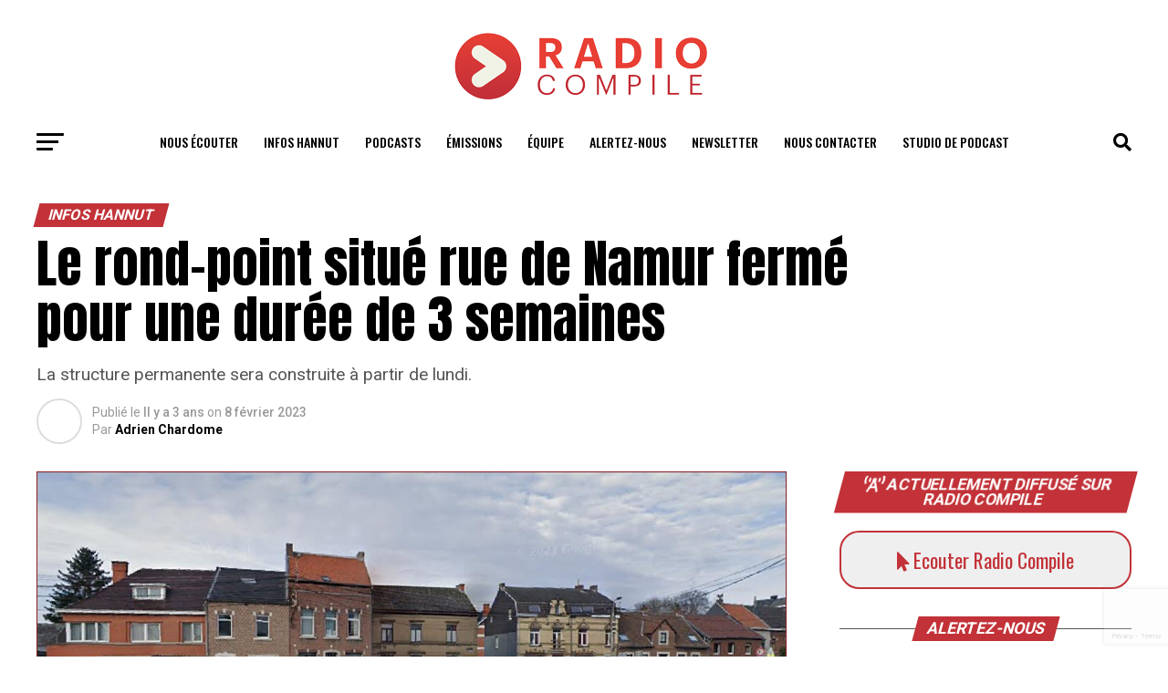

--- FILE ---
content_type: text/html; charset=UTF-8
request_url: https://www.radiocompile.net/le-rond-point-situe-rue-de-namur-ferme-pour-une-duree-de-3-semaines/
body_size: 49416
content:
<!DOCTYPE html>
<html lang="fr-FR">
<head>
<meta charset="UTF-8" >
<meta name="viewport" id="viewport" content="width=device-width, initial-scale=1.0, maximum-scale=1.0, minimum-scale=1.0, user-scalable=no" />
<link rel="shortcut icon" href="/wp-content/uploads/2020/11/RC_Fleche.png" /><link rel="pingback" href="https://www.radiocompile.net/xmlrpc.php" />
<meta property="og:type" content="article" />
<meta property="og:image" content="https://www.radiocompile.net/wp-content/uploads/2023/02/Rond_point_rue_de_Namur-1000x600.jpg" />
<meta name="twitter:image" content="https://www.radiocompile.net/wp-content/uploads/2023/02/Rond_point_rue_de_Namur-1000x600.jpg" />
<meta property="og:url" content="https://www.radiocompile.net/le-rond-point-situe-rue-de-namur-ferme-pour-une-duree-de-3-semaines/" />
<meta property="og:title" content="Le rond-point situé rue de Namur fermé pour une durée de 3 semaines" />
<meta property="og:description" content="La structure permanente sera construite à partir de lundi. " />
<meta name="twitter:card" content="summary">
<meta name="twitter:url" content="https://www.radiocompile.net/le-rond-point-situe-rue-de-namur-ferme-pour-une-duree-de-3-semaines/">
<meta name="twitter:title" content="Le rond-point situé rue de Namur fermé pour une durée de 3 semaines">
<meta name="twitter:description" content="La structure permanente sera construite à partir de lundi. ">
<meta name='robots' content='index, follow, max-image-preview:large, max-snippet:-1, max-video-preview:-1' />
<title>Le rond-point situé rue de Namur fermé pour une durée de 3 semaines</title>
<meta name="description" content="Des travaux commenceront à partir du 13 février à 8h. Le rond-point de la rue de Namur sera totalement fermé à la circulation." />
<link rel="canonical" href="https://www.radiocompile.net/le-rond-point-situe-rue-de-namur-ferme-pour-une-duree-de-3-semaines/" />
<meta property="og:locale" content="fr_FR" />
<meta property="og:type" content="article" />
<meta property="og:title" content="Il sera fermé pendant 3 semaines: le rond-point de la rue de Namur va entamer sa mue" />
<meta property="og:description" content="Des travaux commenceront à partir du 13 février à 8h. Le rond-point de la rue de Namur sera totalement fermé à la circulation." />
<meta property="og:url" content="https://www.radiocompile.net/le-rond-point-situe-rue-de-namur-ferme-pour-une-duree-de-3-semaines/" />
<meta property="og:site_name" content="Radio Compile, l&#039;univers jeune et énergique" />
<meta property="article:publisher" content="https://www.facebook.com/radiocompile" />
<meta property="article:published_time" content="2023-02-08T15:04:42+00:00" />
<meta property="article:modified_time" content="2023-02-09T08:58:55+00:00" />
<meta property="og:image" content="https://www.radiocompile.net/wp-content/uploads/2023/02/Rond_point_rue_de_Namur.jpg" />
<meta property="og:image:width" content="1200" />
<meta property="og:image:height" content="675" />
<meta property="og:image:type" content="image/jpeg" />
<meta name="author" content="Adrien Chardome" />
<meta name="twitter:card" content="summary_large_image" />
<meta name="twitter:creator" content="@Radiocompile" />
<meta name="twitter:site" content="@Radiocompile" />
<meta name="twitter:label1" content="Écrit par" />
<meta name="twitter:data1" content="Adrien Chardome" />
<meta name="twitter:label2" content="Durée de lecture estimée" />
<meta name="twitter:data2" content="1 minute" />
<script type="application/ld+json" class="yoast-schema-graph">{"@context":"https://schema.org","@graph":[{"@type":"Article","@id":"https://www.radiocompile.net/le-rond-point-situe-rue-de-namur-ferme-pour-une-duree-de-3-semaines/#article","isPartOf":{"@id":"https://www.radiocompile.net/le-rond-point-situe-rue-de-namur-ferme-pour-une-duree-de-3-semaines/"},"author":{"name":"Adrien Chardome","@id":"https://www.radiocompile.net/#/schema/person/14f088e7f45be6ca559ad3881f29182f"},"headline":"Le rond-point situé rue de Namur fermé pour une durée de 3 semaines","datePublished":"2023-02-08T15:04:42+00:00","dateModified":"2023-02-09T08:58:55+00:00","mainEntityOfPage":{"@id":"https://www.radiocompile.net/le-rond-point-situe-rue-de-namur-ferme-pour-une-duree-de-3-semaines/"},"wordCount":202,"commentCount":0,"publisher":{"@id":"https://www.radiocompile.net/#organization"},"image":{"@id":"https://www.radiocompile.net/le-rond-point-situe-rue-de-namur-ferme-pour-une-duree-de-3-semaines/#primaryimage"},"thumbnailUrl":"https://www.radiocompile.net/wp-content/uploads/2023/02/Rond_point_rue_de_Namur.jpg","keywords":["Featured","Infos Hannut"],"articleSection":["INFOS HANNUT"],"inLanguage":"fr-FR","potentialAction":[{"@type":"CommentAction","name":"Comment","target":["https://www.radiocompile.net/le-rond-point-situe-rue-de-namur-ferme-pour-une-duree-de-3-semaines/#respond"]}]},{"@type":"WebPage","@id":"https://www.radiocompile.net/le-rond-point-situe-rue-de-namur-ferme-pour-une-duree-de-3-semaines/","url":"https://www.radiocompile.net/le-rond-point-situe-rue-de-namur-ferme-pour-une-duree-de-3-semaines/","name":"Le rond-point situé rue de Namur fermé pour une durée de 3 semaines","isPartOf":{"@id":"https://www.radiocompile.net/#website"},"primaryImageOfPage":{"@id":"https://www.radiocompile.net/le-rond-point-situe-rue-de-namur-ferme-pour-une-duree-de-3-semaines/#primaryimage"},"image":{"@id":"https://www.radiocompile.net/le-rond-point-situe-rue-de-namur-ferme-pour-une-duree-de-3-semaines/#primaryimage"},"thumbnailUrl":"https://www.radiocompile.net/wp-content/uploads/2023/02/Rond_point_rue_de_Namur.jpg","datePublished":"2023-02-08T15:04:42+00:00","dateModified":"2023-02-09T08:58:55+00:00","description":"Des travaux commenceront à partir du 13 février à 8h. Le rond-point de la rue de Namur sera totalement fermé à la circulation.","breadcrumb":{"@id":"https://www.radiocompile.net/le-rond-point-situe-rue-de-namur-ferme-pour-une-duree-de-3-semaines/#breadcrumb"},"inLanguage":"fr-FR","potentialAction":[{"@type":"ReadAction","target":["https://www.radiocompile.net/le-rond-point-situe-rue-de-namur-ferme-pour-une-duree-de-3-semaines/"]}]},{"@type":"ImageObject","inLanguage":"fr-FR","@id":"https://www.radiocompile.net/le-rond-point-situe-rue-de-namur-ferme-pour-une-duree-de-3-semaines/#primaryimage","url":"https://www.radiocompile.net/wp-content/uploads/2023/02/Rond_point_rue_de_Namur.jpg","contentUrl":"https://www.radiocompile.net/wp-content/uploads/2023/02/Rond_point_rue_de_Namur.jpg","width":1200,"height":675,"caption":"Rond_point_rue_de_Namur"},{"@type":"BreadcrumbList","@id":"https://www.radiocompile.net/le-rond-point-situe-rue-de-namur-ferme-pour-une-duree-de-3-semaines/#breadcrumb","itemListElement":[{"@type":"ListItem","position":1,"name":"Accueil","item":"https://www.radiocompile.net/"},{"@type":"ListItem","position":2,"name":"Dernières nouvelles","item":"https://www.radiocompile.net/latest-news/"},{"@type":"ListItem","position":3,"name":"Le rond-point situé rue de Namur fermé pour une durée de 3 semaines"}]},{"@type":"WebSite","@id":"https://www.radiocompile.net/#website","url":"https://www.radiocompile.net/","name":"Radio Compile, l&#039;univers jeune et énergique","description":"Votre média connecté à Hannut","publisher":{"@id":"https://www.radiocompile.net/#organization"},"potentialAction":[{"@type":"SearchAction","target":{"@type":"EntryPoint","urlTemplate":"https://www.radiocompile.net/?s={search_term_string}"},"query-input":"required name=search_term_string"}],"inLanguage":"fr-FR"},{"@type":"Organization","@id":"https://www.radiocompile.net/#organization","name":"Radio Compile","url":"https://www.radiocompile.net/","logo":{"@type":"ImageObject","inLanguage":"fr-FR","@id":"https://www.radiocompile.net/#/schema/logo/image/","url":"https://www.radiocompile.net/wp-content/uploads/2020/11/Logo-album.jpg","contentUrl":"https://www.radiocompile.net/wp-content/uploads/2020/11/Logo-album.jpg","width":1400,"height":1400,"caption":"Radio Compile"},"image":{"@id":"https://www.radiocompile.net/#/schema/logo/image/"},"sameAs":["https://www.facebook.com/radiocompile","https://twitter.com/Radiocompile","https://www.instagram.com/radiocompile/?hl=fr"]},{"@type":"Person","@id":"https://www.radiocompile.net/#/schema/person/14f088e7f45be6ca559ad3881f29182f","name":"Adrien Chardome","image":{"@type":"ImageObject","inLanguage":"fr-FR","@id":"https://www.radiocompile.net/#/schema/person/image/","url":"https://secure.gravatar.com/avatar/ea6011f57d178926d1315d7d7a36bc88?s=96&d=blank&r=g","contentUrl":"https://secure.gravatar.com/avatar/ea6011f57d178926d1315d7d7a36bc88?s=96&d=blank&r=g","caption":"Adrien Chardome"},"url":"https://www.radiocompile.net/author/adrien/"}]}</script>
<link rel='dns-prefetch' href='//www.googletagmanager.com' />
<link rel='dns-prefetch' href='//ajax.googleapis.com' />
<link rel='dns-prefetch' href='//fonts.googleapis.com' />
<link rel="alternate" type="application/rss+xml" title="Radio Compile, l&#039;univers jeune et énergique &raquo; Flux" href="https://www.radiocompile.net/feed/" />
<link rel="alternate" type="application/rss+xml" title="Radio Compile, l&#039;univers jeune et énergique &raquo; Flux des commentaires" href="https://www.radiocompile.net/comments/feed/" />
<link rel="alternate" type="application/rss+xml" title="Radio Compile, l&#039;univers jeune et énergique &raquo; Le rond-point situé rue de Namur fermé pour une durée de 3 semaines Flux des commentaires" href="https://www.radiocompile.net/le-rond-point-situe-rue-de-namur-ferme-pour-une-duree-de-3-semaines/feed/" />
<script type="text/javascript">
window._wpemojiSettings = {"baseUrl":"https:\/\/s.w.org\/images\/core\/emoji\/14.0.0\/72x72\/","ext":".png","svgUrl":"https:\/\/s.w.org\/images\/core\/emoji\/14.0.0\/svg\/","svgExt":".svg","source":{"concatemoji":"https:\/\/www.radiocompile.net\/wp-includes\/js\/wp-emoji-release.min.js"}};
/*! This file is auto-generated */
!function(i,n){var o,s,e;function c(e){try{var t={supportTests:e,timestamp:(new Date).valueOf()};sessionStorage.setItem(o,JSON.stringify(t))}catch(e){}}function p(e,t,n){e.clearRect(0,0,e.canvas.width,e.canvas.height),e.fillText(t,0,0);var t=new Uint32Array(e.getImageData(0,0,e.canvas.width,e.canvas.height).data),r=(e.clearRect(0,0,e.canvas.width,e.canvas.height),e.fillText(n,0,0),new Uint32Array(e.getImageData(0,0,e.canvas.width,e.canvas.height).data));return t.every(function(e,t){return e===r[t]})}function u(e,t,n){switch(t){case"flag":return n(e,"\ud83c\udff3\ufe0f\u200d\u26a7\ufe0f","\ud83c\udff3\ufe0f\u200b\u26a7\ufe0f")?!1:!n(e,"\ud83c\uddfa\ud83c\uddf3","\ud83c\uddfa\u200b\ud83c\uddf3")&&!n(e,"\ud83c\udff4\udb40\udc67\udb40\udc62\udb40\udc65\udb40\udc6e\udb40\udc67\udb40\udc7f","\ud83c\udff4\u200b\udb40\udc67\u200b\udb40\udc62\u200b\udb40\udc65\u200b\udb40\udc6e\u200b\udb40\udc67\u200b\udb40\udc7f");case"emoji":return!n(e,"\ud83e\udef1\ud83c\udffb\u200d\ud83e\udef2\ud83c\udfff","\ud83e\udef1\ud83c\udffb\u200b\ud83e\udef2\ud83c\udfff")}return!1}function f(e,t,n){var r="undefined"!=typeof WorkerGlobalScope&&self instanceof WorkerGlobalScope?new OffscreenCanvas(300,150):i.createElement("canvas"),a=r.getContext("2d",{willReadFrequently:!0}),o=(a.textBaseline="top",a.font="600 32px Arial",{});return e.forEach(function(e){o[e]=t(a,e,n)}),o}function t(e){var t=i.createElement("script");t.src=e,t.defer=!0,i.head.appendChild(t)}"undefined"!=typeof Promise&&(o="wpEmojiSettingsSupports",s=["flag","emoji"],n.supports={everything:!0,everythingExceptFlag:!0},e=new Promise(function(e){i.addEventListener("DOMContentLoaded",e,{once:!0})}),new Promise(function(t){var n=function(){try{var e=JSON.parse(sessionStorage.getItem(o));if("object"==typeof e&&"number"==typeof e.timestamp&&(new Date).valueOf()<e.timestamp+604800&&"object"==typeof e.supportTests)return e.supportTests}catch(e){}return null}();if(!n){if("undefined"!=typeof Worker&&"undefined"!=typeof OffscreenCanvas&&"undefined"!=typeof URL&&URL.createObjectURL&&"undefined"!=typeof Blob)try{var e="postMessage("+f.toString()+"("+[JSON.stringify(s),u.toString(),p.toString()].join(",")+"));",r=new Blob([e],{type:"text/javascript"}),a=new Worker(URL.createObjectURL(r),{name:"wpTestEmojiSupports"});return void(a.onmessage=function(e){c(n=e.data),a.terminate(),t(n)})}catch(e){}c(n=f(s,u,p))}t(n)}).then(function(e){for(var t in e)n.supports[t]=e[t],n.supports.everything=n.supports.everything&&n.supports[t],"flag"!==t&&(n.supports.everythingExceptFlag=n.supports.everythingExceptFlag&&n.supports[t]);n.supports.everythingExceptFlag=n.supports.everythingExceptFlag&&!n.supports.flag,n.DOMReady=!1,n.readyCallback=function(){n.DOMReady=!0}}).then(function(){return e}).then(function(){var e;n.supports.everything||(n.readyCallback(),(e=n.source||{}).concatemoji?t(e.concatemoji):e.wpemoji&&e.twemoji&&(t(e.twemoji),t(e.wpemoji)))}))}((window,document),window._wpemojiSettings);
</script>
<style type="text/css">
img.wp-smiley,
img.emoji {
display: inline !important;
border: none !important;
box-shadow: none !important;
height: 1em !important;
width: 1em !important;
margin: 0 0.07em !important;
vertical-align: -0.1em !important;
background: none !important;
padding: 0 !important;
}
</style>
<link rel='stylesheet' id='elementor-frontend-css' href='//www.radiocompile.net/wp-content/cache/wpfc-minified/ln7acnn1/3oh1.css' type='text/css' media='all' />
<link rel='stylesheet' id='elementor-post-11935-css' href='https://www.radiocompile.net/wp-content/uploads/elementor/css/post-11935.css' type='text/css' media='all' />
<link rel='stylesheet' id='hfe-widgets-style-css' href='//www.radiocompile.net/wp-content/cache/wpfc-minified/709s5qva/3oh1.css' type='text/css' media='all' />
<link rel='stylesheet' id='wp-block-library-css' href='//www.radiocompile.net/wp-content/cache/wpfc-minified/97qiyyc7/3oh1.css' type='text/css' media='all' />
<style id='classic-theme-styles-inline-css' type='text/css'>
/*! This file is auto-generated */
.wp-block-button__link{color:#fff;background-color:#32373c;border-radius:9999px;box-shadow:none;text-decoration:none;padding:calc(.667em + 2px) calc(1.333em + 2px);font-size:1.125em}.wp-block-file__button{background:#32373c;color:#fff;text-decoration:none}
</style>
<style id='global-styles-inline-css' type='text/css'>
body{--wp--preset--color--black: #000000;--wp--preset--color--cyan-bluish-gray: #abb8c3;--wp--preset--color--white: #ffffff;--wp--preset--color--pale-pink: #f78da7;--wp--preset--color--vivid-red: #cf2e2e;--wp--preset--color--luminous-vivid-orange: #ff6900;--wp--preset--color--luminous-vivid-amber: #fcb900;--wp--preset--color--light-green-cyan: #7bdcb5;--wp--preset--color--vivid-green-cyan: #00d084;--wp--preset--color--pale-cyan-blue: #8ed1fc;--wp--preset--color--vivid-cyan-blue: #0693e3;--wp--preset--color--vivid-purple: #9b51e0;--wp--preset--color--: #444;--wp--preset--gradient--vivid-cyan-blue-to-vivid-purple: linear-gradient(135deg,rgba(6,147,227,1) 0%,rgb(155,81,224) 100%);--wp--preset--gradient--light-green-cyan-to-vivid-green-cyan: linear-gradient(135deg,rgb(122,220,180) 0%,rgb(0,208,130) 100%);--wp--preset--gradient--luminous-vivid-amber-to-luminous-vivid-orange: linear-gradient(135deg,rgba(252,185,0,1) 0%,rgba(255,105,0,1) 100%);--wp--preset--gradient--luminous-vivid-orange-to-vivid-red: linear-gradient(135deg,rgba(255,105,0,1) 0%,rgb(207,46,46) 100%);--wp--preset--gradient--very-light-gray-to-cyan-bluish-gray: linear-gradient(135deg,rgb(238,238,238) 0%,rgb(169,184,195) 100%);--wp--preset--gradient--cool-to-warm-spectrum: linear-gradient(135deg,rgb(74,234,220) 0%,rgb(151,120,209) 20%,rgb(207,42,186) 40%,rgb(238,44,130) 60%,rgb(251,105,98) 80%,rgb(254,248,76) 100%);--wp--preset--gradient--blush-light-purple: linear-gradient(135deg,rgb(255,206,236) 0%,rgb(152,150,240) 100%);--wp--preset--gradient--blush-bordeaux: linear-gradient(135deg,rgb(254,205,165) 0%,rgb(254,45,45) 50%,rgb(107,0,62) 100%);--wp--preset--gradient--luminous-dusk: linear-gradient(135deg,rgb(255,203,112) 0%,rgb(199,81,192) 50%,rgb(65,88,208) 100%);--wp--preset--gradient--pale-ocean: linear-gradient(135deg,rgb(255,245,203) 0%,rgb(182,227,212) 50%,rgb(51,167,181) 100%);--wp--preset--gradient--electric-grass: linear-gradient(135deg,rgb(202,248,128) 0%,rgb(113,206,126) 100%);--wp--preset--gradient--midnight: linear-gradient(135deg,rgb(2,3,129) 0%,rgb(40,116,252) 100%);--wp--preset--font-size--small: 13px;--wp--preset--font-size--medium: 20px;--wp--preset--font-size--large: 36px;--wp--preset--font-size--x-large: 42px;--wp--preset--spacing--20: 0.44rem;--wp--preset--spacing--30: 0.67rem;--wp--preset--spacing--40: 1rem;--wp--preset--spacing--50: 1.5rem;--wp--preset--spacing--60: 2.25rem;--wp--preset--spacing--70: 3.38rem;--wp--preset--spacing--80: 5.06rem;--wp--preset--shadow--natural: 6px 6px 9px rgba(0, 0, 0, 0.2);--wp--preset--shadow--deep: 12px 12px 50px rgba(0, 0, 0, 0.4);--wp--preset--shadow--sharp: 6px 6px 0px rgba(0, 0, 0, 0.2);--wp--preset--shadow--outlined: 6px 6px 0px -3px rgba(255, 255, 255, 1), 6px 6px rgba(0, 0, 0, 1);--wp--preset--shadow--crisp: 6px 6px 0px rgba(0, 0, 0, 1);}:where(.is-layout-flex){gap: 0.5em;}:where(.is-layout-grid){gap: 0.5em;}body .is-layout-flow > .alignleft{float: left;margin-inline-start: 0;margin-inline-end: 2em;}body .is-layout-flow > .alignright{float: right;margin-inline-start: 2em;margin-inline-end: 0;}body .is-layout-flow > .aligncenter{margin-left: auto !important;margin-right: auto !important;}body .is-layout-constrained > .alignleft{float: left;margin-inline-start: 0;margin-inline-end: 2em;}body .is-layout-constrained > .alignright{float: right;margin-inline-start: 2em;margin-inline-end: 0;}body .is-layout-constrained > .aligncenter{margin-left: auto !important;margin-right: auto !important;}body .is-layout-constrained > :where(:not(.alignleft):not(.alignright):not(.alignfull)){max-width: var(--wp--style--global--content-size);margin-left: auto !important;margin-right: auto !important;}body .is-layout-constrained > .alignwide{max-width: var(--wp--style--global--wide-size);}body .is-layout-flex{display: flex;}body .is-layout-flex{flex-wrap: wrap;align-items: center;}body .is-layout-flex > *{margin: 0;}body .is-layout-grid{display: grid;}body .is-layout-grid > *{margin: 0;}:where(.wp-block-columns.is-layout-flex){gap: 2em;}:where(.wp-block-columns.is-layout-grid){gap: 2em;}:where(.wp-block-post-template.is-layout-flex){gap: 1.25em;}:where(.wp-block-post-template.is-layout-grid){gap: 1.25em;}.has-black-color{color: var(--wp--preset--color--black) !important;}.has-cyan-bluish-gray-color{color: var(--wp--preset--color--cyan-bluish-gray) !important;}.has-white-color{color: var(--wp--preset--color--white) !important;}.has-pale-pink-color{color: var(--wp--preset--color--pale-pink) !important;}.has-vivid-red-color{color: var(--wp--preset--color--vivid-red) !important;}.has-luminous-vivid-orange-color{color: var(--wp--preset--color--luminous-vivid-orange) !important;}.has-luminous-vivid-amber-color{color: var(--wp--preset--color--luminous-vivid-amber) !important;}.has-light-green-cyan-color{color: var(--wp--preset--color--light-green-cyan) !important;}.has-vivid-green-cyan-color{color: var(--wp--preset--color--vivid-green-cyan) !important;}.has-pale-cyan-blue-color{color: var(--wp--preset--color--pale-cyan-blue) !important;}.has-vivid-cyan-blue-color{color: var(--wp--preset--color--vivid-cyan-blue) !important;}.has-vivid-purple-color{color: var(--wp--preset--color--vivid-purple) !important;}.has-black-background-color{background-color: var(--wp--preset--color--black) !important;}.has-cyan-bluish-gray-background-color{background-color: var(--wp--preset--color--cyan-bluish-gray) !important;}.has-white-background-color{background-color: var(--wp--preset--color--white) !important;}.has-pale-pink-background-color{background-color: var(--wp--preset--color--pale-pink) !important;}.has-vivid-red-background-color{background-color: var(--wp--preset--color--vivid-red) !important;}.has-luminous-vivid-orange-background-color{background-color: var(--wp--preset--color--luminous-vivid-orange) !important;}.has-luminous-vivid-amber-background-color{background-color: var(--wp--preset--color--luminous-vivid-amber) !important;}.has-light-green-cyan-background-color{background-color: var(--wp--preset--color--light-green-cyan) !important;}.has-vivid-green-cyan-background-color{background-color: var(--wp--preset--color--vivid-green-cyan) !important;}.has-pale-cyan-blue-background-color{background-color: var(--wp--preset--color--pale-cyan-blue) !important;}.has-vivid-cyan-blue-background-color{background-color: var(--wp--preset--color--vivid-cyan-blue) !important;}.has-vivid-purple-background-color{background-color: var(--wp--preset--color--vivid-purple) !important;}.has-black-border-color{border-color: var(--wp--preset--color--black) !important;}.has-cyan-bluish-gray-border-color{border-color: var(--wp--preset--color--cyan-bluish-gray) !important;}.has-white-border-color{border-color: var(--wp--preset--color--white) !important;}.has-pale-pink-border-color{border-color: var(--wp--preset--color--pale-pink) !important;}.has-vivid-red-border-color{border-color: var(--wp--preset--color--vivid-red) !important;}.has-luminous-vivid-orange-border-color{border-color: var(--wp--preset--color--luminous-vivid-orange) !important;}.has-luminous-vivid-amber-border-color{border-color: var(--wp--preset--color--luminous-vivid-amber) !important;}.has-light-green-cyan-border-color{border-color: var(--wp--preset--color--light-green-cyan) !important;}.has-vivid-green-cyan-border-color{border-color: var(--wp--preset--color--vivid-green-cyan) !important;}.has-pale-cyan-blue-border-color{border-color: var(--wp--preset--color--pale-cyan-blue) !important;}.has-vivid-cyan-blue-border-color{border-color: var(--wp--preset--color--vivid-cyan-blue) !important;}.has-vivid-purple-border-color{border-color: var(--wp--preset--color--vivid-purple) !important;}.has-vivid-cyan-blue-to-vivid-purple-gradient-background{background: var(--wp--preset--gradient--vivid-cyan-blue-to-vivid-purple) !important;}.has-light-green-cyan-to-vivid-green-cyan-gradient-background{background: var(--wp--preset--gradient--light-green-cyan-to-vivid-green-cyan) !important;}.has-luminous-vivid-amber-to-luminous-vivid-orange-gradient-background{background: var(--wp--preset--gradient--luminous-vivid-amber-to-luminous-vivid-orange) !important;}.has-luminous-vivid-orange-to-vivid-red-gradient-background{background: var(--wp--preset--gradient--luminous-vivid-orange-to-vivid-red) !important;}.has-very-light-gray-to-cyan-bluish-gray-gradient-background{background: var(--wp--preset--gradient--very-light-gray-to-cyan-bluish-gray) !important;}.has-cool-to-warm-spectrum-gradient-background{background: var(--wp--preset--gradient--cool-to-warm-spectrum) !important;}.has-blush-light-purple-gradient-background{background: var(--wp--preset--gradient--blush-light-purple) !important;}.has-blush-bordeaux-gradient-background{background: var(--wp--preset--gradient--blush-bordeaux) !important;}.has-luminous-dusk-gradient-background{background: var(--wp--preset--gradient--luminous-dusk) !important;}.has-pale-ocean-gradient-background{background: var(--wp--preset--gradient--pale-ocean) !important;}.has-electric-grass-gradient-background{background: var(--wp--preset--gradient--electric-grass) !important;}.has-midnight-gradient-background{background: var(--wp--preset--gradient--midnight) !important;}.has-small-font-size{font-size: var(--wp--preset--font-size--small) !important;}.has-medium-font-size{font-size: var(--wp--preset--font-size--medium) !important;}.has-large-font-size{font-size: var(--wp--preset--font-size--large) !important;}.has-x-large-font-size{font-size: var(--wp--preset--font-size--x-large) !important;}
.wp-block-navigation a:where(:not(.wp-element-button)){color: inherit;}
:where(.wp-block-post-template.is-layout-flex){gap: 1.25em;}:where(.wp-block-post-template.is-layout-grid){gap: 1.25em;}
:where(.wp-block-columns.is-layout-flex){gap: 2em;}:where(.wp-block-columns.is-layout-grid){gap: 2em;}
.wp-block-pullquote{font-size: 1.5em;line-height: 1.6;}
</style>
<link rel='stylesheet' id='theiaPostSlider-css' href='//www.radiocompile.net/wp-content/cache/wpfc-minified/kc3ntt5s/3oh1.css' type='text/css' media='all' />
<style id='theiaPostSlider-inline-css' type='text/css'>
.theiaPostSlider_nav.fontTheme ._title,
.theiaPostSlider_nav.fontTheme ._text {
line-height: 48px;
}
.theiaPostSlider_nav.fontTheme ._button,
.theiaPostSlider_nav.fontTheme ._button svg {
color: #f08100;
fill: #f08100;
}
.theiaPostSlider_nav.fontTheme ._button ._2 span {
font-size: 48px;
line-height: 48px;
}
.theiaPostSlider_nav.fontTheme ._button ._2 svg {
width: 48px;
}
.theiaPostSlider_nav.fontTheme ._button:hover,
.theiaPostSlider_nav.fontTheme ._button:focus,
.theiaPostSlider_nav.fontTheme ._button:hover svg,
.theiaPostSlider_nav.fontTheme ._button:focus svg {
color: #ffa338;
fill: #ffa338;
}
.theiaPostSlider_nav.fontTheme ._disabled,
.theiaPostSlider_nav.fontTheme ._disabled svg {
color: #777777 !important;
fill: #777777 !important;
}
</style>
<link rel='stylesheet' id='dashicons-css' href='//www.radiocompile.net/wp-content/cache/wpfc-minified/89mqh17p/3oh1.css' type='text/css' media='all' />
<link rel='stylesheet' id='to-top-css' href='//www.radiocompile.net/wp-content/cache/wpfc-minified/77wwzz3v/3oh1.css' type='text/css' media='all' />
<link rel='stylesheet' id='ql-jquery-ui-css' href='//ajax.googleapis.com/ajax/libs/jqueryui/1.12.1/themes/smoothness/jquery-ui.css' type='text/css' media='all' />
<link rel='stylesheet' id='hfe-style-css' href='//www.radiocompile.net/wp-content/cache/wpfc-minified/lowhcabz/3oh1.css' type='text/css' media='all' />
<link rel='stylesheet' id='elementor-icons-css' href='//www.radiocompile.net/wp-content/cache/wpfc-minified/7m4c9k2s/3oh1.css' type='text/css' media='all' />
<link rel='stylesheet' id='swiper-css' href='//www.radiocompile.net/wp-content/cache/wpfc-minified/g3h8t2bv/3oh1.css' type='text/css' media='all' />
<link rel='stylesheet' id='elementor-post-11889-css' href='https://www.radiocompile.net/wp-content/uploads/elementor/css/post-11889.css' type='text/css' media='all' />
<link rel='stylesheet' id='font-awesome-5-all-css' href='//www.radiocompile.net/wp-content/cache/wpfc-minified/jo0japhn/3oh1.css' type='text/css' media='all' />
<link rel='stylesheet' id='font-awesome-4-shim-css' href='//www.radiocompile.net/wp-content/cache/wpfc-minified/1bo0c9ob/3oh1.css' type='text/css' media='all' />
<link rel='stylesheet' id='elementor-global-css' href='//www.radiocompile.net/wp-content/cache/wpfc-minified/1mz9aicf/3oh1.css' type='text/css' media='all' />
<link rel='stylesheet' id='mvp-custom-style-css' href='//www.radiocompile.net/wp-content/cache/wpfc-minified/jn0dww7r/3oh1.css' type='text/css' media='all' />
<style id='mvp-custom-style-inline-css' type='text/css'>
#mvp-wallpaper {
background: url() no-repeat 50% 0;
}
#mvp-foot-copy a {
color: #c23238;
}
#mvp-content-main p a,
.mvp-post-add-main p a {
box-shadow: inset 0 -4px 0 #c23238;
}
#mvp-content-main p a:hover,
.mvp-post-add-main p a:hover {
background: #c23238;
}
a,
a:visited,
.post-info-name a,
.woocommerce .woocommerce-breadcrumb a {
color: #c23238;
}
#mvp-side-wrap a:hover {
color: #c23238;
}
.mvp-fly-top:hover,
.mvp-vid-box-wrap,
ul.mvp-soc-mob-list li.mvp-soc-mob-com {
background: #ffffff;
}
nav.mvp-fly-nav-menu ul li.menu-item-has-children:after,
.mvp-feat1-left-wrap span.mvp-cd-cat,
.mvp-widget-feat1-top-story span.mvp-cd-cat,
.mvp-widget-feat2-left-cont span.mvp-cd-cat,
.mvp-widget-dark-feat span.mvp-cd-cat,
.mvp-widget-dark-sub span.mvp-cd-cat,
.mvp-vid-wide-text span.mvp-cd-cat,
.mvp-feat2-top-text span.mvp-cd-cat,
.mvp-feat3-main-story span.mvp-cd-cat,
.mvp-feat3-sub-text span.mvp-cd-cat,
.mvp-feat4-main-text span.mvp-cd-cat,
.woocommerce-message:before,
.woocommerce-info:before,
.woocommerce-message:before {
color: #ffffff;
}
#searchform input,
.mvp-authors-name {
border-bottom: 1px solid #ffffff;
}
.mvp-fly-top:hover {
border-top: 1px solid #ffffff;
border-left: 1px solid #ffffff;
border-bottom: 1px solid #ffffff;
}
.woocommerce .widget_price_filter .ui-slider .ui-slider-handle,
.woocommerce #respond input#submit.alt,
.woocommerce a.button.alt,
.woocommerce button.button.alt,
.woocommerce input.button.alt,
.woocommerce #respond input#submit.alt:hover,
.woocommerce a.button.alt:hover,
.woocommerce button.button.alt:hover,
.woocommerce input.button.alt:hover {
background-color: #ffffff;
}
.woocommerce-error,
.woocommerce-info,
.woocommerce-message {
border-top-color: #ffffff;
}
ul.mvp-feat1-list-buts li.active span.mvp-feat1-list-but,
span.mvp-widget-home-title,
span.mvp-post-cat,
span.mvp-feat1-pop-head {
background: #c23238;
}
.woocommerce span.onsale {
background-color: #c23238;
}
.mvp-widget-feat2-side-more-but,
.woocommerce .star-rating span:before,
span.mvp-prev-next-label,
.mvp-cat-date-wrap .sticky {
color: #c23238 !important;
}
#mvp-main-nav-top,
#mvp-fly-wrap,
.mvp-soc-mob-right,
#mvp-main-nav-small-cont {
background: #0a0a0a;
}
#mvp-main-nav-small .mvp-fly-but-wrap span,
#mvp-main-nav-small .mvp-search-but-wrap span,
.mvp-nav-top-left .mvp-fly-but-wrap span,
#mvp-fly-wrap .mvp-fly-but-wrap span {
background: #555555;
}
.mvp-nav-top-right .mvp-nav-search-but,
span.mvp-fly-soc-head,
.mvp-soc-mob-right i,
#mvp-main-nav-small span.mvp-nav-search-but,
#mvp-main-nav-small .mvp-nav-menu ul li a  {
color: #555555;
}
#mvp-main-nav-small .mvp-nav-menu ul li.menu-item-has-children a:after {
border-color: #555555 transparent transparent transparent;
}
#mvp-nav-top-wrap span.mvp-nav-search-but:hover,
#mvp-main-nav-small span.mvp-nav-search-but:hover {
color: #c23238;
}
#mvp-nav-top-wrap .mvp-fly-but-wrap:hover span,
#mvp-main-nav-small .mvp-fly-but-wrap:hover span,
span.mvp-woo-cart-num:hover {
background: #c23238;
}
#mvp-main-nav-bot-cont {
background: #ffffff;
}
#mvp-nav-bot-wrap .mvp-fly-but-wrap span,
#mvp-nav-bot-wrap .mvp-search-but-wrap span {
background: #000000;
}
#mvp-nav-bot-wrap span.mvp-nav-search-but,
#mvp-nav-bot-wrap .mvp-nav-menu ul li a {
color: #000000;
}
#mvp-nav-bot-wrap .mvp-nav-menu ul li.menu-item-has-children a:after {
border-color: #000000 transparent transparent transparent;
}
.mvp-nav-menu ul li:hover a {
border-bottom: 5px solid #c23238;
}
#mvp-nav-bot-wrap .mvp-fly-but-wrap:hover span {
background: #c23238;
}
#mvp-nav-bot-wrap span.mvp-nav-search-but:hover {
color: #c23238;
}
body,
.mvp-feat1-feat-text p,
.mvp-feat2-top-text p,
.mvp-feat3-main-text p,
.mvp-feat3-sub-text p,
#searchform input,
.mvp-author-info-text,
span.mvp-post-excerpt,
.mvp-nav-menu ul li ul.sub-menu li a,
nav.mvp-fly-nav-menu ul li a,
.mvp-ad-label,
span.mvp-feat-caption,
.mvp-post-tags a,
.mvp-post-tags a:visited,
span.mvp-author-box-name a,
#mvp-author-box-text p,
.mvp-post-gallery-text p,
ul.mvp-soc-mob-list li span,
#comments,
h3#reply-title,
h2.comments,
#mvp-foot-copy p,
span.mvp-fly-soc-head,
.mvp-post-tags-header,
span.mvp-prev-next-label,
span.mvp-post-add-link-but,
#mvp-comments-button a,
#mvp-comments-button span.mvp-comment-but-text,
.woocommerce ul.product_list_widget span.product-title,
.woocommerce ul.product_list_widget li a,
.woocommerce #reviews #comments ol.commentlist li .comment-text p.meta,
.woocommerce div.product p.price,
.woocommerce div.product p.price ins,
.woocommerce div.product p.price del,
.woocommerce ul.products li.product .price del,
.woocommerce ul.products li.product .price ins,
.woocommerce ul.products li.product .price,
.woocommerce #respond input#submit,
.woocommerce a.button,
.woocommerce button.button,
.woocommerce input.button,
.woocommerce .widget_price_filter .price_slider_amount .button,
.woocommerce span.onsale,
.woocommerce-review-link,
#woo-content p.woocommerce-result-count,
.woocommerce div.product .woocommerce-tabs ul.tabs li a,
a.mvp-inf-more-but,
span.mvp-cont-read-but,
span.mvp-cd-cat,
span.mvp-cd-date,
.mvp-feat4-main-text p,
span.mvp-woo-cart-num,
span.mvp-widget-home-title2,
.wp-caption,
#mvp-content-main p.wp-caption-text,
.gallery-caption,
.mvp-post-add-main p.wp-caption-text,
#bbpress-forums,
#bbpress-forums p,
.protected-post-form input,
#mvp-feat6-text p {
font-family: 'Roboto', sans-serif;
}
.mvp-blog-story-text p,
span.mvp-author-page-desc,
#mvp-404 p,
.mvp-widget-feat1-bot-text p,
.mvp-widget-feat2-left-text p,
.mvp-flex-story-text p,
.mvp-search-text p,
#mvp-content-main p,
.mvp-post-add-main p,
#mvp-content-main ul li,
#mvp-content-main ol li,
.rwp-summary,
.rwp-u-review__comment,
.mvp-feat5-mid-main-text p,
.mvp-feat5-small-main-text p,
#mvp-content-main .wp-block-button__link,
.wp-block-audio figcaption,
.wp-block-video figcaption,
.wp-block-embed figcaption,
.wp-block-verse pre,
pre.wp-block-verse {
font-family: 'PT Serif', sans-serif;
}
.mvp-nav-menu ul li a,
#mvp-foot-menu ul li a {
font-family: 'Oswald', sans-serif;
}
.mvp-feat1-sub-text h2,
.mvp-feat1-pop-text h2,
.mvp-feat1-list-text h2,
.mvp-widget-feat1-top-text h2,
.mvp-widget-feat1-bot-text h2,
.mvp-widget-dark-feat-text h2,
.mvp-widget-dark-sub-text h2,
.mvp-widget-feat2-left-text h2,
.mvp-widget-feat2-right-text h2,
.mvp-blog-story-text h2,
.mvp-flex-story-text h2,
.mvp-vid-wide-more-text p,
.mvp-prev-next-text p,
.mvp-related-text,
.mvp-post-more-text p,
h2.mvp-authors-latest a,
.mvp-feat2-bot-text h2,
.mvp-feat3-sub-text h2,
.mvp-feat3-main-text h2,
.mvp-feat4-main-text h2,
.mvp-feat5-text h2,
.mvp-feat5-mid-main-text h2,
.mvp-feat5-small-main-text h2,
.mvp-feat5-mid-sub-text h2,
#mvp-feat6-text h2,
.alp-related-posts-wrapper .alp-related-post .post-title {
font-family: 'Oswald', sans-serif;
}
.mvp-feat2-top-text h2,
.mvp-feat1-feat-text h2,
h1.mvp-post-title,
h1.mvp-post-title-wide,
.mvp-drop-nav-title h4,
#mvp-content-main blockquote p,
.mvp-post-add-main blockquote p,
#mvp-content-main p.has-large-font-size,
#mvp-404 h1,
#woo-content h1.page-title,
.woocommerce div.product .product_title,
.woocommerce ul.products li.product h3,
.alp-related-posts .current .post-title {
font-family: 'Oswald', sans-serif;
}
span.mvp-feat1-pop-head,
.mvp-feat1-pop-text:before,
span.mvp-feat1-list-but,
span.mvp-widget-home-title,
.mvp-widget-feat2-side-more,
span.mvp-post-cat,
span.mvp-page-head,
h1.mvp-author-top-head,
.mvp-authors-name,
#mvp-content-main h1,
#mvp-content-main h2,
#mvp-content-main h3,
#mvp-content-main h4,
#mvp-content-main h5,
#mvp-content-main h6,
.woocommerce .related h2,
.woocommerce div.product .woocommerce-tabs .panel h2,
.woocommerce div.product .product_title,
.mvp-feat5-side-list .mvp-feat1-list-img:after {
font-family: 'Roboto', sans-serif;
}
#mvp-main-nav-top {
background: #fff;
padding: 15px 0 0;
}
#mvp-fly-wrap,
.mvp-soc-mob-right,
#mvp-main-nav-small-cont {
background: #fff;
}
#mvp-main-nav-small .mvp-fly-but-wrap span,
#mvp-main-nav-small .mvp-search-but-wrap span,
.mvp-nav-top-left .mvp-fly-but-wrap span,
#mvp-fly-wrap .mvp-fly-but-wrap span {
background: #000;
}
.mvp-nav-top-right .mvp-nav-search-but,
span.mvp-fly-soc-head,
.mvp-soc-mob-right i,
#mvp-main-nav-small span.mvp-nav-search-but,
#mvp-main-nav-small .mvp-nav-menu ul li a  {
color: #000;
}
#mvp-main-nav-small .mvp-nav-menu ul li.menu-item-has-children a:after {
border-color: #000 transparent transparent transparent;
}
.mvp-feat1-feat-text h2,
h1.mvp-post-title,
.mvp-feat2-top-text h2,
.mvp-feat3-main-text h2,
#mvp-content-main blockquote p,
.mvp-post-add-main blockquote p {
font-family: 'Anton', sans-serif;
font-weight: 400;
letter-spacing: normal;
}
.mvp-feat1-feat-text h2,
.mvp-feat2-top-text h2,
.mvp-feat3-main-text h2 {
line-height: 1;
text-transform: uppercase;
}
span.mvp-nav-soc-but,
ul.mvp-fly-soc-list li a,
span.mvp-woo-cart-num {
background: rgba(0,0,0,.8);
}
span.mvp-woo-cart-icon {
color: rgba(0,0,0,.8);
}
nav.mvp-fly-nav-menu ul li,
nav.mvp-fly-nav-menu ul li ul.sub-menu {
border-top: 1px solid rgba(0,0,0,.1);
}
nav.mvp-fly-nav-menu ul li a {
color: #000;
}
.mvp-drop-nav-title h4 {
color: #000;
}
.mvp-nav-links {
display: none;
}
@media screen and (max-width: 479px) {
.single #mvp-content-body-top {
max-height: 400px;
}
.single .mvp-cont-read-but-wrap {
display: inline;
}
}
.alp-advert {
display: none;
}
.alp-related-posts-wrapper .alp-related-posts .current {
margin: 0 0 10px;
}
</style>
<link rel='stylesheet' id='mvp-reset-css' href='//www.radiocompile.net/wp-content/cache/wpfc-minified/qj2j4c0u/3oh1.css' type='text/css' media='all' />
<link rel='stylesheet' id='fontawesome-css' href='//www.radiocompile.net/wp-content/cache/wpfc-minified/m8e7kzg8/3oh1.css' type='text/css' media='all' />
<link rel='stylesheet' id='mvp-fonts-css' href='//fonts.googleapis.com/css?family=Roboto%3A300%2C400%2C700%2C900%7COswald%3A400%2C700%7CAdvent+Pro%3A700%7COpen+Sans%3A700%7CAnton%3A400Oswald%3A100%2C200%2C300%2C400%2C500%2C600%2C700%2C800%2C900%7COswald%3A100%2C200%2C300%2C400%2C500%2C600%2C700%2C800%2C900%7CRoboto%3A100%2C200%2C300%2C400%2C500%2C600%2C700%2C800%2C900%7CRoboto%3A100%2C200%2C300%2C400%2C500%2C600%2C700%2C800%2C900%7CPT+Serif%3A100%2C200%2C300%2C400%2C500%2C600%2C700%2C800%2C900%7COswald%3A100%2C200%2C300%2C400%2C500%2C600%2C700%2C800%2C900%26subset%3Dlatin%2Clatin-ext%2Ccyrillic%2Ccyrillic-ext%2Cgreek-ext%2Cgreek%2Cvietnamese' type='text/css' media='all' />
<link rel='stylesheet' id='mvp-media-queries-css' href='//www.radiocompile.net/wp-content/cache/wpfc-minified/7bjw9zfg/3oh1.css' type='text/css' media='all' />
<link rel='stylesheet' id='elementor-icons-ekiticons-css' href='//www.radiocompile.net/wp-content/cache/wpfc-minified/7nh1m4je/3oh1.css' type='text/css' media='all' />
<link rel='stylesheet' id='ekit-widget-styles-css' href='//www.radiocompile.net/wp-content/cache/wpfc-minified/8aem4vw6/3oh1.css' type='text/css' media='all' />
<link rel='stylesheet' id='ekit-responsive-css' href='//www.radiocompile.net/wp-content/cache/wpfc-minified/k13v9qmy/3oh1.css' type='text/css' media='all' />
<link rel='stylesheet' id='eael-general-css' href='//www.radiocompile.net/wp-content/cache/wpfc-minified/dibzeygx/3oh1.css' type='text/css' media='all' />
<link rel='stylesheet' id='google-fonts-1-css' href='https://fonts.googleapis.com/css?family=Oswald%3A100%2C100italic%2C200%2C200italic%2C300%2C300italic%2C400%2C400italic%2C500%2C500italic%2C600%2C600italic%2C700%2C700italic%2C800%2C800italic%2C900%2C900italic%7CRoboto%3A100%2C100italic%2C200%2C200italic%2C300%2C300italic%2C400%2C400italic%2C500%2C500italic%2C600%2C600italic%2C700%2C700italic%2C800%2C800italic%2C900%2C900italic%7CRoboto+Slab%3A100%2C100italic%2C200%2C200italic%2C300%2C300italic%2C400%2C400italic%2C500%2C500italic%2C600%2C600italic%2C700%2C700italic%2C800%2C800italic%2C900%2C900italic&#038;display=auto' type='text/css' media='all' />
<link rel='stylesheet' id='elementor-icons-shared-0-css' href='//www.radiocompile.net/wp-content/cache/wpfc-minified/f5pxad92/3oh1.css' type='text/css' media='all' />
<link rel='stylesheet' id='elementor-icons-fa-solid-css' href='//www.radiocompile.net/wp-content/cache/wpfc-minified/frmdld2l/3oh1.css' type='text/css' media='all' />
<link rel='stylesheet' id='elementor-icons-fa-brands-css' href='//www.radiocompile.net/wp-content/cache/wpfc-minified/lbddx1ff/3oh1.css' type='text/css' media='all' />
<link rel="preconnect" href="https://fonts.gstatic.com/" crossorigin><script type='text/javascript' src='https://www.radiocompile.net/wp-includes/js/jquery/jquery.min.js' id='jquery-core-js'></script>
<script type='text/javascript' src='https://www.radiocompile.net/wp-includes/js/jquery/jquery-migrate.min.js' id='jquery-migrate-js'></script>
<script type='text/javascript' id='to-top-js-extra'>
/* <![CDATA[ */
var to_top_options = {"scroll_offset":"200","icon_opacity":"60","style":"icon","icon_type":"dashicons-arrow-up-alt2","icon_color":"#ffffff","icon_bg_color":"#dd3333","icon_size":"40","border_radius":"47","image":"https:\/\/www.radiocompile.net\/wp-content\/plugins\/to-top\/admin\/images\/default.png","image_width":"65","image_alt":"","location":"bottom-right","margin_x":"20","margin_y":"20","show_on_admin":"0","enable_autohide":"1","autohide_time":"5","enable_hide_small_device":"1","small_device_max_width":"540","reset":"0"};
/* ]]> */
</script>
<script async type='text/javascript' src='https://www.radiocompile.net/wp-content/plugins/to-top/public/js/to-top-public.js' id='to-top-js'></script>
<script type='text/javascript' src='https://www.radiocompile.net/wp-content/plugins/elementor/assets/lib/font-awesome/js/v4-shims.min.js' id='font-awesome-4-shim-js'></script>
<!-- Extrait Google Analytics ajouté par Site Kit -->
<script type='text/javascript' src='https://www.googletagmanager.com/gtag/js?id=UA-154994665-1' id='google_gtagjs-js' async></script>
<script id="google_gtagjs-js-after" type="text/javascript">
window.dataLayer = window.dataLayer || [];function gtag(){dataLayer.push(arguments);}
gtag('set', 'linker', {"domains":["www.radiocompile.net"]} );
gtag("js", new Date());
gtag("set", "developer_id.dZTNiMT", true);
gtag("config", "UA-154994665-1", {"anonymize_ip":true});
gtag("config", "G-10SSCEXHVG");
</script>
<!-- Arrêter l&#039;extrait Google Analytics ajouté par Site Kit -->
<script type='text/javascript' id='icwp-wpsf-shield-notbot-js-extra'>
/* <![CDATA[ */
var shield_vars_notbotjs = {"ajax":{"not_bot":{"action":"shield_action","ex":"capture_not_bot","exnonce":"a060c0f7ac"},"not_bot_nonce":{"action":"shield_action","ex":"capture_not_bot_nonce"}},"flags":{"run":true},"vars":{"ajaxurl":"https:\/\/www.radiocompile.net\/wp-admin\/admin-ajax.php"}};
/* ]]> */
</script>
<script type='text/javascript' src='https://www.radiocompile.net/wp-content/plugins/wp-simple-firewall/resources/js/shield/notbot.js?mtime=1695127284' id='icwp-wpsf-shield-notbot-js'></script>
<link rel="https://api.w.org/" href="https://www.radiocompile.net/wp-json/" /><link rel="alternate" type="application/json" href="https://www.radiocompile.net/wp-json/wp/v2/posts/33811" /><link rel="EditURI" type="application/rsd+xml" title="RSD" href="https://www.radiocompile.net/xmlrpc.php?rsd" />
<link rel='shortlink' href='https://www.radiocompile.net/?p=33811' />
<link rel="alternate" type="application/json+oembed" href="https://www.radiocompile.net/wp-json/oembed/1.0/embed?url=https%3A%2F%2Fwww.radiocompile.net%2Fle-rond-point-situe-rue-de-namur-ferme-pour-une-duree-de-3-semaines%2F" />
<link rel="alternate" type="text/xml+oembed" href="https://www.radiocompile.net/wp-json/oembed/1.0/embed?url=https%3A%2F%2Fwww.radiocompile.net%2Fle-rond-point-situe-rue-de-namur-ferme-pour-une-duree-de-3-semaines%2F&#038;format=xml" />
<!-- start Simple Custom CSS and JS -->
<style type="text/css">
.live_radio_on_home .now_on_RC_column .track_st_widget img {
max-height: 18em;
max-width: 18em;
}
</style>
<!-- end Simple Custom CSS and JS -->
<!-- start Simple Custom CSS and JS -->
<style type="text/css">
.now_on_RC_column {
/*display:none !important;*/
}
.now_on_RC_column .track_st_widget div#trackProgressWrap {
display: none;
}
.now_on_RC_column .track_st_widget .track_st_track-meta {
font-family: 'Oswald' !important;
font-size: 1.2em !important;
color: #000 !important;
}
.now_on_RC_column .track_st_widget img {
max-height: 27em;
max-width: 27em;
padding: 10px;
border: #c23238;
border-style: solid;
border-width: 1px;
}
.now_on_RC_column .track_st_widget svg#Capa_1 {
display: none;
fill: #FFF !important;
}
.now_on_RC_column .track_st_widget div#track_st_vote-row {
display: none;
}
.now_on_RC_column .track_st_vote-td .track_st_vote-button span {
display: none;
}
.bt-listenrc {
padding: 0.65em;
border: solid;
border-width: 2px;
border-color: #c23238;
border-radius: 1em;
font-family: 'Oswald';
font-size: 1.5em;
font-weight: 400 !important;
color: #c23238 !important;
transition-duration: 0.4s;
width: 100%;
}
.bt-listenrc:hover {
color: #FFF !important;
background-color: #c23238;
text-shadow: 0px 0px 10px rgb(0 0 0 / 70%);
cursor: pointer;
}
button.bt-listenrc{
animation-duration: 5s;
animation-name: clignoter;
animation-iteration-count: infinite;
}
@keyframes clignoter {
0%   { opacity:1; }
40%   {opacity:1; }
50%   {opacity:0.35; }
60%   {opacity:1; }
100% { opacity:1; }
}</style>
<!-- end Simple Custom CSS and JS -->
<!-- start Simple Custom CSS and JS -->
<style type="text/css">
.sc-track-request-widget .modal-container {
width: 95% !important;
}
.sc-track-request-widget .modal-footer .button {
background-color: rgb(255 255 255) !important;
color:#ec3232 !important;
}
.sc-track-request-widget .page-item.active {
color:#ec3232 !important;
border-width: 1px;
border: solid;
}
.sc-track-request-widget .act_search::before {
content: 'Recherche par titre ou par artiste';
margin-right: 10px;
font-family: 'Oswald';
top: 0.1em;
position: relative;
}
.sc-track-request-widget .track {
background-color: #f1000021;
margin: 0.2em !important;
border: solid;
border-width: 1px;
border-color: #ec3232;
padding-bottom: 0.2em;
}
.sc-track-request-widget .meta {
font-family: 'Oswald';
font-size: 0.8em !important;
letter-spacing: 0.02em;
min-height: 4em;
}
</style>
<!-- end Simple Custom CSS and JS -->
<!-- start Simple Custom CSS and JS -->
<style type="text/css">
div#RTWidgetListenerMessages table {
width: 100% !important;
}
#RTWidgetListenerMessages table {
font-family: 'Oswald' !important;
color: #666;
font-size: 1em !important;
}
#RTWidgetListenerMessages i {
font-size: 0.9em !important;
margin-right: 5px !important;
}
.tablemsgmusic div {
padding: unset !important;
}</style>
<!-- end Simple Custom CSS and JS -->
<!-- start Simple Custom CSS and JS -->
<style type="text/css">
.now_on_RC_player .track_st_widget div#trackProgressWrap {
display: none;
}
.now_on_RC_player .track_st_widget .track_st_track-meta {
font-family: 'Oswald' !important;
font-size: 1.2em !important;
color: #FFF !important;
}
.now_on_RC_player .track_st_widget img {
max-height: 27em;
max-width: 27em;
padding: 10px;
border: #ffffffba;
border-style: solid;
border-width: 1px;
}
.now_on_RC_player .track_st_widget svg#Capa_1 {
fill: #FFF !important;
}
.now_on_RC_player .track_st_widget div#track_st_vote-row {
font-family: 'Oswald';
text-shadow: 0px 0px 10px rgb(0 0 0 / 30%) !important;
}
.now_on_RC_player .track_st_vote-td .track_st_vote-button span {
color: #fdfdfd !important;
font-size: 1.5em !important;
}
.now_on_RC_player .track_st_widget .track_st_track-meta::after {
content: 'Votez pour la musique ou l\'émission en cours de diffusion';
text-align: center;
width: 80%;
margin-left: auto;
display: block;
margin-right: auto;
color: #f53636;
font-size: 1rem;
margin-top: 1.5em;
padding: 10px;
background-color: #fff;
border-radius: 1em;
}
@media (max-width: 565px) {
.now_on_RC_player .track_st_widget .track_st_track-meta::after {
font-size: 0.85rem;
width: 95%;
}
}
@media (min-width: 566px) and (max-width: 1200px) {
.now_on_RC_player .track_st_widget .track_st_track-meta::after {
font-size: 0.9rem;
width: 85%;
}
}
.track_st_widget.text-centered {
border: none !important;
}</style>
<!-- end Simple Custom CSS and JS -->
<!-- start Simple Custom CSS and JS -->
<style type="text/css">
.yswidget .mvp-feat1-feat-text,.yswidget .mvp-feat1-sub-text {
width: 100%;
}
.yswidget span.mvp-cd-cat.center.relative {
color: #fefdfd;
}
.yswidget span.mvp-cd-date.center.relative {
color: #ebebeb;
}
.yswidget span.mvp-cd-date.center.relative {
color: #ebebeb;
}
.yswidget .yswhitetitle h4.mvp-widget-home-title:before {
background: #ffffff9e;
}
.yswidgetfix .mvp-widget-dark-wrap {
background : none;
}
.yswidgetfix .mvp-widget-home-head{
display : none;
}
.yswidgetfix .mvp-widget-dark-left.left.relative,.yswidgetfix img.mvp-reg-img.lazy.wp-post-image {
border: solid;
border-color: #c03238;
border-width: 1px;
}
.yswidgetfix .mvp-widget-dark-wrap {
padding : unset;
}
.yswidgetfix .mvp-feat1-right-wrap {
margin : unset;
}
.maintenanceYS .wp-lunaradio {
border: unset !important;
}
.maintenanceYS h4.mvp-widget-home-title:before{
background : #eaeaea;
}
#mvp-main-body-wrap {
padding-bottom: unset;
}
img.yslogo.lazyloaded {
top: 0.35em;
position: relative;
width: 7.7em;
}
.boxflytotop .elementor-widget-wrap.elementor-element-populated {
padding: unset;
}
/*fix header*/
body.home a.mvp-nav-logo-reg img {
display: none;
}
.mvp-nav-soc-wrap {
display: none;
}
#mvp-main-body-wrap {
padding-bottom: unset;
margin-top: 2em !important;
}
div#mvp-site-main {
margin-top: unset !important;
}
div#mvp-leader-wrap {
display: none;
}
div#mvp-fly-soc-wrap {
display: none;
}
span.lunaradiotextradionamespan {
font-family: 'Oswald' !important;
font-size: 1.2em;
}
.mvp-ad-label {
display: none;
}
div#ezmobfooter {
display: none;
}
.mvp-inf-more-wrap {
margin-bottom:30px;
}
.tipeee-plugin-card-caption {
font-family: 'Oswald', sans-serif;
font-size: 1.2em;
}
a.tipeee-plugin-classic-button:hover {
color: #FFF !important;
}
.post-password-form {
color: #FFF;
}
.link_rgpd a:hover {
color: #b5b4b4 !important;
}
.cookie-notice-container {
font-family: 'oswald';
font-size: 1.2em;
letter-spacing: 0.02em;
border-top: solid;
border-width: 1px;
border-color: #fff;
}
#cn-notice-buttons {
display: block;
}
.cn-button.bootstrap {
color: #fff;
font-family: 'Oswald';
font-size: 0.9em;
letter-spacing: 0.04em;
background: #5f5e5e;
}
@media (max-width: 735px) {
span#cn-notice-text {
font-size: 0.9em !important;
letter-spacing: 0 !important;
}
}
body.page-id-14920 .cookie-notice-visible,body.page-id-13066 .cookie-notice-visible {
display: none;
}
/*cadre couleur site*/
.mvp-feat1-feat-img, .mvp-feat1-pop-img, .mvp-feat1-list-img, .mvp-feat1-sub-img, .mvp-widget-feat2-right-img, #mvp-post-feat-img, .mvp-related-img, .mvp-post-add-img, .mvp-post-more-img, .mvp-mega-img  {
border: solid;
border-width: 1px;
border-color: #861b1f;
}
/*fix menu mega, left column feat2-img*/
.mvp-mega-img, .mvp-widget-feat2-right-img {
width: unset !important;
}
/*fix rightcolumun recent-video*/
.mvp-feat1-list-img {
margin-right: unset !important;
}
.mvp-widget-dark-feat-text{
width: 100%;
}
/*end*/
/*recaptcha tips*/
.grecaptcha-badge {
opacity: 0.2;
}
/*end*/</style>
<!-- end Simple Custom CSS and JS -->
<!-- start Simple Custom CSS and JS -->
<script type="text/javascript">
jQuery(document).ready(function($) {
$("#lunaradio").lunaradio({
token: "aWlpIGRTVlthVWFfYlteVyBgV2Y=",
userinterface: "big",
backgroundcolor: "rgba(245,54,54,1)",
fontcolor: "#ffffff",
hightlightcolor: "#8d8a8a",
fontname: "Inter",
googlefont: "Inter",
fontratio: "0.4",
radioname: "Radio Compile - L'univers jeune & énergique",
scroll: "true",
coverimage: "https://www.radiocompile.net/wp-content/uploads/2020/11/RC_Fleche.png",
onlycoverimage: "false",
coverstyle: "circle",
usevisualizer: "real",
visualizertype: "5",
multicolorvisualizer: "true",
color1: "#e66c35",
color2: "#f1f1e6",
color3: "#3c3f38",
color4: "#be0404",
visualizeropacity: "0.5",
itunestoken: "1000lIPN",
metadatatechnic: "stream-icy-meta",
ownmetadataurl: "",
streamurl: "https://manager6.streamradio.fr:2245/stream",
streamtype: "radioco",
icecastmountpoint: "/live",
radionomyid: "",
radionomyapikey: "",
radiojarid: "",
radiocoid: "1",
shoutcastpath: "",
shoutcastid: "1",
streamsuffix: "",
metadatainterval: "20000",
volume: "90",
debug: "false",
autoplay: "false",
displayliveicon: "true",
displayvisualizericon: "true",
usestreamcorsproxy: "false", 
corsproxy: "",
});
});</script>
<!-- end Simple Custom CSS and JS --><style>:root {
--lazy-loader-animation-duration: 300ms;
}
.lazyload {
display: block;
}
.lazyload,
.lazyloading {
opacity: 0;
}
.lazyloaded {
opacity: 1;
transition: opacity 300ms;
transition: opacity var(--lazy-loader-animation-duration);
}</style><noscript><style>.lazyload { display: none; } .lazyload[class*="lazy-loader-background-element-"] { display: block; opacity: 1; }</style></noscript>        <style>
#tps_carousel_container ._button,
#tps_carousel_container ._button svg {
color: #f08100;
fill: #f08100;
}
#tps_carousel_container ._button {
font-size: 32px;
line-height: 32px;
}
#tps_carousel_container ._button svg {
width: 32px;
height: 32px;
}
#tps_carousel_container ._button:hover,
#tps_carousel_container ._button:focus,
#tps_carousel_container ._button:hover svg,
#tps_carousel_container ._button:focus svg {
color: #ffa338;
fill: #ffa338;
}
#tps_carousel_container ._disabled,
#tps_carousel_container ._disabled svg {
color: #777777 !important;
fill: #777777 !important;
}
#tps_carousel_container ._carousel {
margin: 0 42px;
}
#tps_carousel_container ._prev {
margin-right: 10px;
}
#tps_carousel_container ._next {
margin-left: 10px;
}
</style>
<meta name="generator" content="Elementor 3.16.3; features: e_dom_optimization, e_optimized_assets_loading, additional_custom_breakpoints; settings: css_print_method-external, google_font-enabled, font_display-auto">
<style type="text/css">.recentcomments a{display:inline !important;padding:0 !important;margin:0 !important;}</style><!-- To Top Custom CSS --><style type='text/css'>#to_top_scrollup {font-size: 40px; width: 40px; height: 40px;background-color: #dd3333;-webkit-border-radius: 47%; -moz-border-radius: 47%; border-radius: 47%;opacity: 0.6;}</style></head>
<body class="post-template-default single single-post postid-33811 single-format-gallery wp-embed-responsive theiaPostSlider_body ehf-template-zox-news ehf-stylesheet-zox-news elementor-default elementor-kit-11889">
<div id="mvp-fly-wrap">
<div id="mvp-fly-menu-top" class="left relative">
<div class="mvp-fly-top-out left relative">
<div class="mvp-fly-top-in">
<div id="mvp-fly-logo" class="left relative">
<a href="https://www.radiocompile.net/"><img src="/wp-content/uploads/2020/11/RC-petit.png" alt="Radio Compile, l&#039;univers jeune et énergique" data-rjs="2" /></a>
</div><!--mvp-fly-logo-->
</div><!--mvp-fly-top-in-->
<div class="mvp-fly-but-wrap mvp-fly-but-menu mvp-fly-but-click">
<span></span>
<span></span>
<span></span>
<span></span>
</div><!--mvp-fly-but-wrap-->
</div><!--mvp-fly-top-out-->
</div><!--mvp-fly-menu-top-->
<div id="mvp-fly-menu-wrap">
<nav class="mvp-fly-nav-menu left relative">
<div class="menu-main-menu-container"><ul id="menu-main-menu" class="menu"><li id="menu-item-14932" class="menu-item menu-item-type-post_type menu-item-object-page menu-item-14932"><a target="_blank" rel="noopener" href="https://www.radiocompile.net/nous-ecouter/">Nous écouter</a></li>
<li id="menu-item-177" class="mvp-mega-dropdown menu-item menu-item-type-taxonomy menu-item-object-category current-post-ancestor current-menu-parent current-post-parent menu-item-177"><a href="https://www.radiocompile.net/category/infos-hannut/">INFOS HANNUT</a></li>
<li id="menu-item-477" class="menu-item menu-item-type-taxonomy menu-item-object-category menu-item-477"><a href="https://www.radiocompile.net/category/podcast/">Podcasts</a></li>
<li id="menu-item-546" class="menu-item menu-item-type-taxonomy menu-item-object-category menu-item-546"><a href="https://www.radiocompile.net/category/emissions/">Émissions</a></li>
<li id="menu-item-508" class="menu-item menu-item-type-taxonomy menu-item-object-category menu-item-508"><a href="https://www.radiocompile.net/category/equipe/">Équipe</a></li>
<li id="menu-item-9679" class="menu-item menu-item-type-post_type menu-item-object-page menu-item-9679"><a href="https://www.radiocompile.net/alertez-nous/">Alertez-nous</a></li>
<li id="menu-item-712" class="menu-item menu-item-type-post_type menu-item-object-page menu-item-712"><a href="https://www.radiocompile.net/newsletter/">Newsletter</a></li>
<li id="menu-item-11956" class="menu-item menu-item-type-post_type menu-item-object-page menu-item-11956"><a href="https://www.radiocompile.net/nous-contacter/">Nous contacter</a></li>
<li id="menu-item-48350" class="menu-item menu-item-type-custom menu-item-object-custom menu-item-48350"><a href="https://compileo.be/studio-multimedia/">Studio de podcast</a></li>
</ul></div>		</nav>
</div><!--mvp-fly-menu-wrap-->
<div id="mvp-fly-soc-wrap">
<span class="mvp-fly-soc-head">Nous suivre sur les réseaux sociaux</span>
<ul class="mvp-fly-soc-list left relative">
<li><a href="https://www.facebook.com/radiocompile" target="_blank" class="fa fa-facebook fa-2"></a></li>
<li><a href="https://twitter.com/Radiocompile" target="_blank" class="fa fa-twitter fa-2"></a></li>
<li><a href="https://www.instagram.com/radiocompile" target="_blank" class="fa fa-instagram fa-2"></a></li>
<li><a href="https://www.youtube.com/user/RadioCompileofficiel" target="_blank" class="fa fa-youtube-play fa-2"></a></li>
</ul>
</div><!--mvp-fly-soc-wrap-->
</div><!--mvp-fly-wrap-->	<div id="mvp-site" class="left relative">
<div id="mvp-search-wrap">
<div id="mvp-search-box">
<form method="get" id="searchform" action="https://www.radiocompile.net/">
<input type="text" name="s" id="s" value="Recherche" onfocus='if (this.value == "Recherche") { this.value = ""; }' onblur='if (this.value == "") { this.value = "Recherche"; }' />
<input type="hidden" id="searchsubmit" value="Recherche" />
</form>			</div><!--mvp-search-box-->
<div class="mvp-search-but-wrap mvp-search-click">
<span></span>
<span></span>
</div><!--mvp-search-but-wrap-->
</div><!--mvp-search-wrap-->
<div id="mvp-site-wall" class="left relative">
<div id="mvp-leader-wrap">
<img src= "https://www.radiocompile.net/wp-content/uploads/2020/11/Test.png" alt= »wordpress html »>				</div><!--mvp-leader-wrap-->
<div id="mvp-site-main" class="left relative">
<header id="mvp-main-head-wrap" class="left relative">
<nav id="mvp-main-nav-wrap" class="left relative">
<div id="mvp-main-nav-top" class="left relative">
<div class="mvp-main-box">
<div id="mvp-nav-top-wrap" class="left relative">
<div class="mvp-nav-top-right-out left relative">
<div class="mvp-nav-top-right-in">
<div class="mvp-nav-top-cont left relative">
<div class="mvp-nav-top-left-out relative">
<div class="mvp-nav-top-left">
<div class="mvp-nav-soc-wrap">
<a href="https://www.facebook.com/radiocompile" target="_blank"><span class="mvp-nav-soc-but fa fa-facebook fa-2"></span></a>
<a href="https://twitter.com/Radiocompile" target="_blank"><span class="mvp-nav-soc-but fa fa-twitter fa-2"></span></a>
<a href="https://www.instagram.com/radiocompile" target="_blank"><span class="mvp-nav-soc-but fa fa-instagram fa-2"></span></a>
<a href="https://www.youtube.com/user/RadioCompileofficiel" target="_blank"><span class="mvp-nav-soc-but fa fa-youtube-play fa-2"></span></a>
</div><!--mvp-nav-soc-wrap-->
<div class="mvp-fly-but-wrap mvp-fly-but-click left relative">
<span></span>
<span></span>
<span></span>
<span></span>
</div><!--mvp-fly-but-wrap-->
</div><!--mvp-nav-top-left-->
<div class="mvp-nav-top-left-in">
<div class="mvp-nav-top-mid left relative" itemscope itemtype="http://schema.org/Organization">
<a class="mvp-nav-logo-reg" itemprop="url" href="https://www.radiocompile.net/"><img itemprop="logo" src="/wp-content/uploads/2020/11/RC_Principal-1.png" alt="Radio Compile, l&#039;univers jeune et énergique" data-rjs="2" /></a>
<a class="mvp-nav-logo-small" href="https://www.radiocompile.net/"><img src="/wp-content/uploads/2020/11/RC-petit.png" alt="Radio Compile, l&#039;univers jeune et énergique" data-rjs="2" /></a>
<h2 class="mvp-logo-title">Radio Compile, l&#039;univers jeune et énergique</h2>
<div class="mvp-drop-nav-title left">
<h4>Le rond-point situé rue de Namur fermé pour une durée de 3 semaines</h4>
</div><!--mvp-drop-nav-title-->
</div><!--mvp-nav-top-mid-->
</div><!--mvp-nav-top-left-in-->
</div><!--mvp-nav-top-left-out-->
</div><!--mvp-nav-top-cont-->
</div><!--mvp-nav-top-right-in-->
<div class="mvp-nav-top-right">
<span class="mvp-nav-search-but fa fa-search fa-2 mvp-search-click"></span>
</div><!--mvp-nav-top-right-->
</div><!--mvp-nav-top-right-out-->
</div><!--mvp-nav-top-wrap-->
</div><!--mvp-main-box-->
</div><!--mvp-main-nav-top-->
<div id="mvp-main-nav-bot" class="left relative">
<div id="mvp-main-nav-bot-cont" class="left">
<div class="mvp-main-box">
<div id="mvp-nav-bot-wrap" class="left">
<div class="mvp-nav-bot-right-out left">
<div class="mvp-nav-bot-right-in">
<div class="mvp-nav-bot-cont left">
<div class="mvp-nav-bot-left-out">
<div class="mvp-nav-bot-left left relative">
<div class="mvp-fly-but-wrap mvp-fly-but-click left relative">
<span></span>
<span></span>
<span></span>
<span></span>
</div><!--mvp-fly-but-wrap-->
</div><!--mvp-nav-bot-left-->
<div class="mvp-nav-bot-left-in">
<div class="mvp-nav-menu left">
<div class="menu-main-menu-container"><ul id="menu-main-menu-1" class="menu"><li class="menu-item menu-item-type-post_type menu-item-object-page menu-item-14932"><a target="_blank" rel="noopener" href="https://www.radiocompile.net/nous-ecouter/">Nous écouter</a></li>
<li class="mvp-mega-dropdown menu-item menu-item-type-taxonomy menu-item-object-category current-post-ancestor current-menu-parent current-post-parent menu-item-177 mvp-mega-dropdown"><a href="https://www.radiocompile.net/category/infos-hannut/">INFOS HANNUT</a><div class="mvp-mega-dropdown"><div class="mvp-main-box"><ul class="mvp-mega-list"><li><a href="https://www.radiocompile.net/voici-le-programme-complet-de-la-crosscup-de-hannut/"><div class="mvp-mega-img"><noscript><img width="400" height="240" src="https://www.radiocompile.net/wp-content/uploads/2026/01/Cross_cup_Hannut_2026-400x240.jpg" class="attachment-mvp-mid-thumb size-mvp-mid-thumb wp-post-image" alt="Cross_cup_Hannut_2026" decoding="async" srcset="https://www.radiocompile.net/wp-content/uploads/2026/01/Cross_cup_Hannut_2026-400x240.jpg 400w, https://www.radiocompile.net/wp-content/uploads/2026/01/Cross_cup_Hannut_2026-1000x600.jpg 1000w, https://www.radiocompile.net/wp-content/uploads/2026/01/Cross_cup_Hannut_2026-590x354.jpg 590w" sizes="(max-width: 400px) 100vw, 400px"></noscript><img width="400" height="240" src="data:image/svg+xml,%3Csvg%20xmlns%3D%22http%3A%2F%2Fwww.w3.org%2F2000%2Fsvg%22%20viewBox%3D%220%200%20400%20240%22%3E%3C%2Fsvg%3E" class="attachment-mvp-mid-thumb size-mvp-mid-thumb wp-post-image lazyload" alt="Cross_cup_Hannut_2026" decoding="async" srcset="data:image/svg+xml,%3Csvg%20xmlns%3D%22http%3A%2F%2Fwww.w3.org%2F2000%2Fsvg%22%20viewBox%3D%220%200%20400%20240%22%3E%3C%2Fsvg%3E 400w" sizes="(max-width: 400px) 100vw, 400px" data-srcset="https://www.radiocompile.net/wp-content/uploads/2026/01/Cross_cup_Hannut_2026-400x240.jpg 400w, https://www.radiocompile.net/wp-content/uploads/2026/01/Cross_cup_Hannut_2026-1000x600.jpg 1000w, https://www.radiocompile.net/wp-content/uploads/2026/01/Cross_cup_Hannut_2026-590x354.jpg 590w" data-src="https://www.radiocompile.net/wp-content/uploads/2026/01/Cross_cup_Hannut_2026-400x240.jpg" loading="lazy"><div class="mvp-vid-box-wrap mvp-vid-box-small mvp-vid-marg-small"><i class="fa fa-camera fa-3"></i></div></div><p>Voici le programme complet de la CrossCup de Hannut</p></a></li><li><a href="https://www.radiocompile.net/un-concours-photo-autour-des-arbres-propose-a-waremme/"><div class="mvp-mega-img"><noscript><img width="400" height="240" src="https://www.radiocompile.net/wp-content/uploads/2026/01/Concours_photos_Waremme-400x240.jpg" class="attachment-mvp-mid-thumb size-mvp-mid-thumb wp-post-image" alt="Concours_photos_Waremme" decoding="async" srcset="https://www.radiocompile.net/wp-content/uploads/2026/01/Concours_photos_Waremme-400x240.jpg 400w, https://www.radiocompile.net/wp-content/uploads/2026/01/Concours_photos_Waremme-1000x600.jpg 1000w, https://www.radiocompile.net/wp-content/uploads/2026/01/Concours_photos_Waremme-590x354.jpg 590w" sizes="(max-width: 400px) 100vw, 400px"></noscript><img width="400" height="240" src="data:image/svg+xml,%3Csvg%20xmlns%3D%22http%3A%2F%2Fwww.w3.org%2F2000%2Fsvg%22%20viewBox%3D%220%200%20400%20240%22%3E%3C%2Fsvg%3E" class="attachment-mvp-mid-thumb size-mvp-mid-thumb wp-post-image lazyload" alt="Concours_photos_Waremme" decoding="async" srcset="data:image/svg+xml,%3Csvg%20xmlns%3D%22http%3A%2F%2Fwww.w3.org%2F2000%2Fsvg%22%20viewBox%3D%220%200%20400%20240%22%3E%3C%2Fsvg%3E 400w" sizes="(max-width: 400px) 100vw, 400px" data-srcset="https://www.radiocompile.net/wp-content/uploads/2026/01/Concours_photos_Waremme-400x240.jpg 400w, https://www.radiocompile.net/wp-content/uploads/2026/01/Concours_photos_Waremme-1000x600.jpg 1000w, https://www.radiocompile.net/wp-content/uploads/2026/01/Concours_photos_Waremme-590x354.jpg 590w" data-src="https://www.radiocompile.net/wp-content/uploads/2026/01/Concours_photos_Waremme-400x240.jpg" loading="lazy"><div class="mvp-vid-box-wrap mvp-vid-box-small mvp-vid-marg-small"><i class="fa fa-camera fa-3"></i></div></div><p>Un concours photo autour des arbres proposé à Waremme</p></a></li><li><a href="https://www.radiocompile.net/le-centre-culturel-devoile-le-nouveau-logo-de-lancienne-piscine-de-hannut/"><div class="mvp-mega-img"><noscript><img width="400" height="240" src="https://www.radiocompile.net/wp-content/uploads/2026/01/Ancienne_piscine_Hannut-400x240.jpg" class="attachment-mvp-mid-thumb size-mvp-mid-thumb wp-post-image" alt="Ancienne_piscine_Hannut" decoding="async" srcset="https://www.radiocompile.net/wp-content/uploads/2026/01/Ancienne_piscine_Hannut-400x240.jpg 400w, https://www.radiocompile.net/wp-content/uploads/2026/01/Ancienne_piscine_Hannut-1000x600.jpg 1000w, https://www.radiocompile.net/wp-content/uploads/2026/01/Ancienne_piscine_Hannut-590x354.jpg 590w" sizes="(max-width: 400px) 100vw, 400px"></noscript><img width="400" height="240" src="data:image/svg+xml,%3Csvg%20xmlns%3D%22http%3A%2F%2Fwww.w3.org%2F2000%2Fsvg%22%20viewBox%3D%220%200%20400%20240%22%3E%3C%2Fsvg%3E" class="attachment-mvp-mid-thumb size-mvp-mid-thumb wp-post-image lazyload" alt="Ancienne_piscine_Hannut" decoding="async" srcset="data:image/svg+xml,%3Csvg%20xmlns%3D%22http%3A%2F%2Fwww.w3.org%2F2000%2Fsvg%22%20viewBox%3D%220%200%20400%20240%22%3E%3C%2Fsvg%3E 400w" sizes="(max-width: 400px) 100vw, 400px" data-srcset="https://www.radiocompile.net/wp-content/uploads/2026/01/Ancienne_piscine_Hannut-400x240.jpg 400w, https://www.radiocompile.net/wp-content/uploads/2026/01/Ancienne_piscine_Hannut-1000x600.jpg 1000w, https://www.radiocompile.net/wp-content/uploads/2026/01/Ancienne_piscine_Hannut-590x354.jpg 590w" data-src="https://www.radiocompile.net/wp-content/uploads/2026/01/Ancienne_piscine_Hannut-400x240.jpg" loading="lazy"><div class="mvp-vid-box-wrap mvp-vid-box-small mvp-vid-marg-small"><i class="fa fa-camera fa-3"></i></div></div><p>Le Centre Culturel dévoile le nouveau logo de l&rsquo;Ancienne Piscine de Hannut</p></a></li><li><a href="https://www.radiocompile.net/le-magasin-auto5-vient-tout-juste-douvrir-a-hannut/"><div class="mvp-mega-img"><noscript><img width="400" height="240" src="https://www.radiocompile.net/wp-content/uploads/2026/01/Auto5_Hannut-400x240.jpg" class="attachment-mvp-mid-thumb size-mvp-mid-thumb wp-post-image" alt="Auto5_Hannut" decoding="async" srcset="https://www.radiocompile.net/wp-content/uploads/2026/01/Auto5_Hannut-400x240.jpg 400w, https://www.radiocompile.net/wp-content/uploads/2026/01/Auto5_Hannut-1000x600.jpg 1000w, https://www.radiocompile.net/wp-content/uploads/2026/01/Auto5_Hannut-590x354.jpg 590w" sizes="(max-width: 400px) 100vw, 400px"></noscript><img width="400" height="240" src="data:image/svg+xml,%3Csvg%20xmlns%3D%22http%3A%2F%2Fwww.w3.org%2F2000%2Fsvg%22%20viewBox%3D%220%200%20400%20240%22%3E%3C%2Fsvg%3E" class="attachment-mvp-mid-thumb size-mvp-mid-thumb wp-post-image lazyload" alt="Auto5_Hannut" decoding="async" srcset="data:image/svg+xml,%3Csvg%20xmlns%3D%22http%3A%2F%2Fwww.w3.org%2F2000%2Fsvg%22%20viewBox%3D%220%200%20400%20240%22%3E%3C%2Fsvg%3E 400w" sizes="(max-width: 400px) 100vw, 400px" data-srcset="https://www.radiocompile.net/wp-content/uploads/2026/01/Auto5_Hannut-400x240.jpg 400w, https://www.radiocompile.net/wp-content/uploads/2026/01/Auto5_Hannut-1000x600.jpg 1000w, https://www.radiocompile.net/wp-content/uploads/2026/01/Auto5_Hannut-590x354.jpg 590w" data-src="https://www.radiocompile.net/wp-content/uploads/2026/01/Auto5_Hannut-400x240.jpg" loading="lazy"><div class="mvp-vid-box-wrap mvp-vid-box-small mvp-vid-marg-small"><i class="fa fa-camera fa-3"></i></div></div><p>Le magasin Auto5 vient tout juste d&rsquo;ouvrir à Hannut</p></a></li><li><a href="https://www.radiocompile.net/deux-zit-seront-construites-au-printemps-a-hannut/"><div class="mvp-mega-img"><noscript><img width="400" height="240" src="https://www.radiocompile.net/wp-content/uploads/2023/12/Prime_inondations_Hannut-400x240.jpg" class="attachment-mvp-mid-thumb size-mvp-mid-thumb wp-post-image" alt="Prime_inondations_Hannut" decoding="async" srcset="https://www.radiocompile.net/wp-content/uploads/2023/12/Prime_inondations_Hannut-400x240.jpg 400w, https://www.radiocompile.net/wp-content/uploads/2023/12/Prime_inondations_Hannut-1000x600.jpg 1000w, https://www.radiocompile.net/wp-content/uploads/2023/12/Prime_inondations_Hannut-590x354.jpg 590w" sizes="(max-width: 400px) 100vw, 400px"></noscript><img width="400" height="240" src="data:image/svg+xml,%3Csvg%20xmlns%3D%22http%3A%2F%2Fwww.w3.org%2F2000%2Fsvg%22%20viewBox%3D%220%200%20400%20240%22%3E%3C%2Fsvg%3E" class="attachment-mvp-mid-thumb size-mvp-mid-thumb wp-post-image lazyload" alt="Prime_inondations_Hannut" decoding="async" srcset="data:image/svg+xml,%3Csvg%20xmlns%3D%22http%3A%2F%2Fwww.w3.org%2F2000%2Fsvg%22%20viewBox%3D%220%200%20400%20240%22%3E%3C%2Fsvg%3E 400w" sizes="(max-width: 400px) 100vw, 400px" data-srcset="https://www.radiocompile.net/wp-content/uploads/2023/12/Prime_inondations_Hannut-400x240.jpg 400w, https://www.radiocompile.net/wp-content/uploads/2023/12/Prime_inondations_Hannut-1000x600.jpg 1000w, https://www.radiocompile.net/wp-content/uploads/2023/12/Prime_inondations_Hannut-590x354.jpg 590w" data-src="https://www.radiocompile.net/wp-content/uploads/2023/12/Prime_inondations_Hannut-400x240.jpg" loading="lazy"><div class="mvp-vid-box-wrap mvp-vid-box-small mvp-vid-marg-small"><i class="fa fa-camera fa-3"></i></div></div><p>Deux ZIT seront construites au printemps à Hannut</p></a></li></ul></div></div></li>
<li class="menu-item menu-item-type-taxonomy menu-item-object-category menu-item-477 mvp-mega-dropdown"><a href="https://www.radiocompile.net/category/podcast/">Podcasts</a><div class="mvp-mega-dropdown"><div class="mvp-main-box"><ul class="mvp-mega-list"><li><a href="https://www.radiocompile.net/dans-les-coulisses-du-magasin-au-pays-des-reves-de-hannut/"><div class="mvp-mega-img"><noscript><img width="400" height="240" src="https://www.radiocompile.net/wp-content/uploads/2026/01/Gaelle_Pays_des_reves_Hannut-400x240.jpg" class="attachment-mvp-mid-thumb size-mvp-mid-thumb wp-post-image" alt="Gaëlle_Pays_des_reves_Hannut" decoding="async" srcset="https://www.radiocompile.net/wp-content/uploads/2026/01/Gaelle_Pays_des_reves_Hannut-400x240.jpg 400w, https://www.radiocompile.net/wp-content/uploads/2026/01/Gaelle_Pays_des_reves_Hannut-1000x600.jpg 1000w, https://www.radiocompile.net/wp-content/uploads/2026/01/Gaelle_Pays_des_reves_Hannut-590x354.jpg 590w" sizes="(max-width: 400px) 100vw, 400px"></noscript><img width="400" height="240" src="data:image/svg+xml,%3Csvg%20xmlns%3D%22http%3A%2F%2Fwww.w3.org%2F2000%2Fsvg%22%20viewBox%3D%220%200%20400%20240%22%3E%3C%2Fsvg%3E" class="attachment-mvp-mid-thumb size-mvp-mid-thumb wp-post-image lazyload" alt="Gaëlle_Pays_des_reves_Hannut" decoding="async" srcset="data:image/svg+xml,%3Csvg%20xmlns%3D%22http%3A%2F%2Fwww.w3.org%2F2000%2Fsvg%22%20viewBox%3D%220%200%20400%20240%22%3E%3C%2Fsvg%3E 400w" sizes="(max-width: 400px) 100vw, 400px" data-srcset="https://www.radiocompile.net/wp-content/uploads/2026/01/Gaelle_Pays_des_reves_Hannut-400x240.jpg 400w, https://www.radiocompile.net/wp-content/uploads/2026/01/Gaelle_Pays_des_reves_Hannut-1000x600.jpg 1000w, https://www.radiocompile.net/wp-content/uploads/2026/01/Gaelle_Pays_des_reves_Hannut-590x354.jpg 590w" data-src="https://www.radiocompile.net/wp-content/uploads/2026/01/Gaelle_Pays_des_reves_Hannut-400x240.jpg" loading="lazy"><div class="mvp-vid-box-wrap mvp-vid-box-small mvp-vid-marg-small"><i class="fa fa-play fa-3"></i></div></div><p>Dans les coulisses du magasin Au Pays des Rêves de Hannut</p></a></li><li><a href="https://www.radiocompile.net/une-toute-nouvelle-agence-immobiliere-ouvre-a-hannut/"><div class="mvp-mega-img"><noscript><img width="400" height="240" src="https://www.radiocompile.net/wp-content/uploads/2026/01/Evidence_Immobiliere_Hannut-400x240.jpg" class="attachment-mvp-mid-thumb size-mvp-mid-thumb wp-post-image" alt="Evidence_Immobiliere_Hannut" decoding="async" srcset="https://www.radiocompile.net/wp-content/uploads/2026/01/Evidence_Immobiliere_Hannut-400x240.jpg 400w, https://www.radiocompile.net/wp-content/uploads/2026/01/Evidence_Immobiliere_Hannut-1000x600.jpg 1000w, https://www.radiocompile.net/wp-content/uploads/2026/01/Evidence_Immobiliere_Hannut-590x354.jpg 590w" sizes="(max-width: 400px) 100vw, 400px"></noscript><img width="400" height="240" src="data:image/svg+xml,%3Csvg%20xmlns%3D%22http%3A%2F%2Fwww.w3.org%2F2000%2Fsvg%22%20viewBox%3D%220%200%20400%20240%22%3E%3C%2Fsvg%3E" class="attachment-mvp-mid-thumb size-mvp-mid-thumb wp-post-image lazyload" alt="Evidence_Immobiliere_Hannut" decoding="async" srcset="data:image/svg+xml,%3Csvg%20xmlns%3D%22http%3A%2F%2Fwww.w3.org%2F2000%2Fsvg%22%20viewBox%3D%220%200%20400%20240%22%3E%3C%2Fsvg%3E 400w" sizes="(max-width: 400px) 100vw, 400px" data-srcset="https://www.radiocompile.net/wp-content/uploads/2026/01/Evidence_Immobiliere_Hannut-400x240.jpg 400w, https://www.radiocompile.net/wp-content/uploads/2026/01/Evidence_Immobiliere_Hannut-1000x600.jpg 1000w, https://www.radiocompile.net/wp-content/uploads/2026/01/Evidence_Immobiliere_Hannut-590x354.jpg 590w" data-src="https://www.radiocompile.net/wp-content/uploads/2026/01/Evidence_Immobiliere_Hannut-400x240.jpg" loading="lazy"><div class="mvp-vid-box-wrap mvp-vid-box-small mvp-vid-marg-small"><i class="fa fa-play fa-3"></i></div></div><p>Une toute nouvelle agence immobilière ouvre à Hannut</p></a></li><li><a href="https://www.radiocompile.net/ce-chauffagiste-livre-ses-conseils-sur-le-futur-du-chauffage-a-domicile/"><div class="mvp-mega-img"><noscript><img width="400" height="240" src="https://www.radiocompile.net/wp-content/uploads/2026/01/Delbrassine-400x240.jpg" class="attachment-mvp-mid-thumb size-mvp-mid-thumb wp-post-image" alt="Delbrassine" decoding="async" srcset="https://www.radiocompile.net/wp-content/uploads/2026/01/Delbrassine-400x240.jpg 400w, https://www.radiocompile.net/wp-content/uploads/2026/01/Delbrassine-1000x600.jpg 1000w, https://www.radiocompile.net/wp-content/uploads/2026/01/Delbrassine-590x354.jpg 590w" sizes="(max-width: 400px) 100vw, 400px"></noscript><img width="400" height="240" src="data:image/svg+xml,%3Csvg%20xmlns%3D%22http%3A%2F%2Fwww.w3.org%2F2000%2Fsvg%22%20viewBox%3D%220%200%20400%20240%22%3E%3C%2Fsvg%3E" class="attachment-mvp-mid-thumb size-mvp-mid-thumb wp-post-image lazyload" alt="Delbrassine" decoding="async" srcset="data:image/svg+xml,%3Csvg%20xmlns%3D%22http%3A%2F%2Fwww.w3.org%2F2000%2Fsvg%22%20viewBox%3D%220%200%20400%20240%22%3E%3C%2Fsvg%3E 400w" sizes="(max-width: 400px) 100vw, 400px" data-srcset="https://www.radiocompile.net/wp-content/uploads/2026/01/Delbrassine-400x240.jpg 400w, https://www.radiocompile.net/wp-content/uploads/2026/01/Delbrassine-1000x600.jpg 1000w, https://www.radiocompile.net/wp-content/uploads/2026/01/Delbrassine-590x354.jpg 590w" data-src="https://www.radiocompile.net/wp-content/uploads/2026/01/Delbrassine-400x240.jpg" loading="lazy"><div class="mvp-vid-box-wrap mvp-vid-box-small mvp-vid-marg-small"><i class="fa fa-play fa-3"></i></div></div><p>Ce chauffagiste livre ses conseils sur le futur du chauffage à domicile</p></a></li><li><a href="https://www.radiocompile.net/les-incroyables-secrets-du-vignoble-du-chateau-de-fumal/"><div class="mvp-mega-img"><noscript><img width="400" height="240" src="https://www.radiocompile.net/wp-content/uploads/2026/01/Vignobles_Fumal-400x240.jpg" class="attachment-mvp-mid-thumb size-mvp-mid-thumb wp-post-image" alt="Vignobles_Fumal" decoding="async" srcset="https://www.radiocompile.net/wp-content/uploads/2026/01/Vignobles_Fumal-400x240.jpg 400w, https://www.radiocompile.net/wp-content/uploads/2026/01/Vignobles_Fumal-1000x600.jpg 1000w, https://www.radiocompile.net/wp-content/uploads/2026/01/Vignobles_Fumal-590x354.jpg 590w" sizes="(max-width: 400px) 100vw, 400px"></noscript><img width="400" height="240" src="data:image/svg+xml,%3Csvg%20xmlns%3D%22http%3A%2F%2Fwww.w3.org%2F2000%2Fsvg%22%20viewBox%3D%220%200%20400%20240%22%3E%3C%2Fsvg%3E" class="attachment-mvp-mid-thumb size-mvp-mid-thumb wp-post-image lazyload" alt="Vignobles_Fumal" decoding="async" srcset="data:image/svg+xml,%3Csvg%20xmlns%3D%22http%3A%2F%2Fwww.w3.org%2F2000%2Fsvg%22%20viewBox%3D%220%200%20400%20240%22%3E%3C%2Fsvg%3E 400w" sizes="(max-width: 400px) 100vw, 400px" data-srcset="https://www.radiocompile.net/wp-content/uploads/2026/01/Vignobles_Fumal-400x240.jpg 400w, https://www.radiocompile.net/wp-content/uploads/2026/01/Vignobles_Fumal-1000x600.jpg 1000w, https://www.radiocompile.net/wp-content/uploads/2026/01/Vignobles_Fumal-590x354.jpg 590w" data-src="https://www.radiocompile.net/wp-content/uploads/2026/01/Vignobles_Fumal-400x240.jpg" loading="lazy"><div class="mvp-vid-box-wrap mvp-vid-box-small mvp-vid-marg-small"><i class="fa fa-play fa-3"></i></div></div><p>Les incroyables secrets du vignoble du château de Fumal</p></a></li><li><a href="https://www.radiocompile.net/pas-questions-des-pietionniers-en-hesbaye-ca-ne-vous-interesse-pas/"><div class="mvp-mega-img"><noscript><img width="400" height="240" src="https://www.radiocompile.net/wp-content/uploads/2026/01/Pietonniers_Hesbaye-400x240.jpg" class="attachment-mvp-mid-thumb size-mvp-mid-thumb wp-post-image" alt="Piétonniers_Hesbaye" decoding="async" srcset="https://www.radiocompile.net/wp-content/uploads/2026/01/Pietonniers_Hesbaye-400x240.jpg 400w, https://www.radiocompile.net/wp-content/uploads/2026/01/Pietonniers_Hesbaye-1000x600.jpg 1000w, https://www.radiocompile.net/wp-content/uploads/2026/01/Pietonniers_Hesbaye-590x354.jpg 590w" sizes="(max-width: 400px) 100vw, 400px"></noscript><img width="400" height="240" src="data:image/svg+xml,%3Csvg%20xmlns%3D%22http%3A%2F%2Fwww.w3.org%2F2000%2Fsvg%22%20viewBox%3D%220%200%20400%20240%22%3E%3C%2Fsvg%3E" class="attachment-mvp-mid-thumb size-mvp-mid-thumb wp-post-image lazyload" alt="Piétonniers_Hesbaye" decoding="async" srcset="data:image/svg+xml,%3Csvg%20xmlns%3D%22http%3A%2F%2Fwww.w3.org%2F2000%2Fsvg%22%20viewBox%3D%220%200%20400%20240%22%3E%3C%2Fsvg%3E 400w" sizes="(max-width: 400px) 100vw, 400px" data-srcset="https://www.radiocompile.net/wp-content/uploads/2026/01/Pietonniers_Hesbaye-400x240.jpg 400w, https://www.radiocompile.net/wp-content/uploads/2026/01/Pietonniers_Hesbaye-1000x600.jpg 1000w, https://www.radiocompile.net/wp-content/uploads/2026/01/Pietonniers_Hesbaye-590x354.jpg 590w" data-src="https://www.radiocompile.net/wp-content/uploads/2026/01/Pietonniers_Hesbaye-400x240.jpg" loading="lazy"><div class="mvp-vid-box-wrap mvp-vid-box-small mvp-vid-marg-small"><i class="fa fa-play fa-3"></i></div></div><p>Pas questions : des piétionniers en Hesbaye, ça ne vous intéresse pas</p></a></li></ul></div></div></li>
<li class="menu-item menu-item-type-taxonomy menu-item-object-category menu-item-546 mvp-mega-dropdown"><a href="https://www.radiocompile.net/category/emissions/">Émissions</a><div class="mvp-mega-dropdown"><div class="mvp-main-box"><ul class="mvp-mega-list"><li><a href="https://www.radiocompile.net/decouvrez-la-grille-des-programmes-de-radio-compile-2/"><div class="mvp-mega-img"><noscript><img width="400" height="240" src="https://www.radiocompile.net/wp-content/uploads/2025/08/Grille_Radio_Compile-400x240.jpg" class="attachment-mvp-mid-thumb size-mvp-mid-thumb wp-post-image" alt="Grille_Radio_Compile" decoding="async" srcset="https://www.radiocompile.net/wp-content/uploads/2025/08/Grille_Radio_Compile-400x240.jpg 400w, https://www.radiocompile.net/wp-content/uploads/2025/08/Grille_Radio_Compile-1000x600.jpg 1000w, https://www.radiocompile.net/wp-content/uploads/2025/08/Grille_Radio_Compile-590x354.jpg 590w" sizes="(max-width: 400px) 100vw, 400px"></noscript><img width="400" height="240" src="data:image/svg+xml,%3Csvg%20xmlns%3D%22http%3A%2F%2Fwww.w3.org%2F2000%2Fsvg%22%20viewBox%3D%220%200%20400%20240%22%3E%3C%2Fsvg%3E" class="attachment-mvp-mid-thumb size-mvp-mid-thumb wp-post-image lazyload" alt="Grille_Radio_Compile" decoding="async" srcset="data:image/svg+xml,%3Csvg%20xmlns%3D%22http%3A%2F%2Fwww.w3.org%2F2000%2Fsvg%22%20viewBox%3D%220%200%20400%20240%22%3E%3C%2Fsvg%3E 400w" sizes="(max-width: 400px) 100vw, 400px" data-srcset="https://www.radiocompile.net/wp-content/uploads/2025/08/Grille_Radio_Compile-400x240.jpg 400w, https://www.radiocompile.net/wp-content/uploads/2025/08/Grille_Radio_Compile-1000x600.jpg 1000w, https://www.radiocompile.net/wp-content/uploads/2025/08/Grille_Radio_Compile-590x354.jpg 590w" data-src="https://www.radiocompile.net/wp-content/uploads/2025/08/Grille_Radio_Compile-400x240.jpg" loading="lazy"><div class="mvp-vid-box-wrap mvp-vid-box-small mvp-vid-marg-small"><i class="fa fa-camera fa-3"></i></div></div><p>Découvrez la grille des programmes de Radio Compile</p></a></li><li><a href="https://www.radiocompile.net/versus-2/"><div class="mvp-mega-img"><noscript><img width="400" height="240" src="https://www.radiocompile.net/wp-content/uploads/2025/09/Versus-400x240.jpg" class="attachment-mvp-mid-thumb size-mvp-mid-thumb wp-post-image" alt="Versus" decoding="async" srcset="https://www.radiocompile.net/wp-content/uploads/2025/09/Versus-400x240.jpg 400w, https://www.radiocompile.net/wp-content/uploads/2025/09/Versus-1000x600.jpg 1000w, https://www.radiocompile.net/wp-content/uploads/2025/09/Versus-590x354.jpg 590w" sizes="(max-width: 400px) 100vw, 400px"></noscript><img width="400" height="240" src="data:image/svg+xml,%3Csvg%20xmlns%3D%22http%3A%2F%2Fwww.w3.org%2F2000%2Fsvg%22%20viewBox%3D%220%200%20400%20240%22%3E%3C%2Fsvg%3E" class="attachment-mvp-mid-thumb size-mvp-mid-thumb wp-post-image lazyload" alt="Versus" decoding="async" srcset="data:image/svg+xml,%3Csvg%20xmlns%3D%22http%3A%2F%2Fwww.w3.org%2F2000%2Fsvg%22%20viewBox%3D%220%200%20400%20240%22%3E%3C%2Fsvg%3E 400w" sizes="(max-width: 400px) 100vw, 400px" data-srcset="https://www.radiocompile.net/wp-content/uploads/2025/09/Versus-400x240.jpg 400w, https://www.radiocompile.net/wp-content/uploads/2025/09/Versus-1000x600.jpg 1000w, https://www.radiocompile.net/wp-content/uploads/2025/09/Versus-590x354.jpg 590w" data-src="https://www.radiocompile.net/wp-content/uploads/2025/09/Versus-400x240.jpg" loading="lazy"></div><p>Versus</p></a></li><li><a href="https://www.radiocompile.net/on-en-parle/"><div class="mvp-mega-img"><noscript><img width="400" height="240" src="https://www.radiocompile.net/wp-content/uploads/2025/09/On_en_parle_radio_compile-400x240.jpg" class="attachment-mvp-mid-thumb size-mvp-mid-thumb wp-post-image" alt="On_en_parle_radio_compile" decoding="async" srcset="https://www.radiocompile.net/wp-content/uploads/2025/09/On_en_parle_radio_compile-400x240.jpg 400w, https://www.radiocompile.net/wp-content/uploads/2025/09/On_en_parle_radio_compile-1000x600.jpg 1000w, https://www.radiocompile.net/wp-content/uploads/2025/09/On_en_parle_radio_compile-590x354.jpg 590w" sizes="(max-width: 400px) 100vw, 400px"></noscript><img width="400" height="240" src="data:image/svg+xml,%3Csvg%20xmlns%3D%22http%3A%2F%2Fwww.w3.org%2F2000%2Fsvg%22%20viewBox%3D%220%200%20400%20240%22%3E%3C%2Fsvg%3E" class="attachment-mvp-mid-thumb size-mvp-mid-thumb wp-post-image lazyload" alt="On_en_parle_radio_compile" decoding="async" srcset="data:image/svg+xml,%3Csvg%20xmlns%3D%22http%3A%2F%2Fwww.w3.org%2F2000%2Fsvg%22%20viewBox%3D%220%200%20400%20240%22%3E%3C%2Fsvg%3E 400w" sizes="(max-width: 400px) 100vw, 400px" data-srcset="https://www.radiocompile.net/wp-content/uploads/2025/09/On_en_parle_radio_compile-400x240.jpg 400w, https://www.radiocompile.net/wp-content/uploads/2025/09/On_en_parle_radio_compile-1000x600.jpg 1000w, https://www.radiocompile.net/wp-content/uploads/2025/09/On_en_parle_radio_compile-590x354.jpg 590w" data-src="https://www.radiocompile.net/wp-content/uploads/2025/09/On_en_parle_radio_compile-400x240.jpg" loading="lazy"></div><p>On en parle</p></a></li><li><a href="https://www.radiocompile.net/pixel-popcorn/"><div class="mvp-mega-img"><noscript><img width="400" height="240" src="https://www.radiocompile.net/wp-content/uploads/2024/12/Visu-pixel-Popcron-400x240.jpg" class="attachment-mvp-mid-thumb size-mvp-mid-thumb wp-post-image" alt="Visu pixel &amp; Popcron" decoding="async" srcset="https://www.radiocompile.net/wp-content/uploads/2024/12/Visu-pixel-Popcron-400x240.jpg 400w, https://www.radiocompile.net/wp-content/uploads/2024/12/Visu-pixel-Popcron-1000x600.jpg 1000w, https://www.radiocompile.net/wp-content/uploads/2024/12/Visu-pixel-Popcron-590x354.jpg 590w" sizes="(max-width: 400px) 100vw, 400px"></noscript><img width="400" height="240" src="data:image/svg+xml,%3Csvg%20xmlns%3D%22http%3A%2F%2Fwww.w3.org%2F2000%2Fsvg%22%20viewBox%3D%220%200%20400%20240%22%3E%3C%2Fsvg%3E" class="attachment-mvp-mid-thumb size-mvp-mid-thumb wp-post-image lazyload" alt="Visu pixel &amp; Popcron" decoding="async" srcset="data:image/svg+xml,%3Csvg%20xmlns%3D%22http%3A%2F%2Fwww.w3.org%2F2000%2Fsvg%22%20viewBox%3D%220%200%20400%20240%22%3E%3C%2Fsvg%3E 400w" sizes="(max-width: 400px) 100vw, 400px" data-srcset="https://www.radiocompile.net/wp-content/uploads/2024/12/Visu-pixel-Popcron-400x240.jpg 400w, https://www.radiocompile.net/wp-content/uploads/2024/12/Visu-pixel-Popcron-1000x600.jpg 1000w, https://www.radiocompile.net/wp-content/uploads/2024/12/Visu-pixel-Popcron-590x354.jpg 590w" data-src="https://www.radiocompile.net/wp-content/uploads/2024/12/Visu-pixel-Popcron-400x240.jpg" loading="lazy"></div><p>Pixel &#038; Popcorn</p></a></li><li><a href="https://www.radiocompile.net/en-vadrouille/"><div class="mvp-mega-img"><noscript><img width="400" height="240" src="https://www.radiocompile.net/wp-content/uploads/2023/06/7-400x240.png" class="attachment-mvp-mid-thumb size-mvp-mid-thumb wp-post-image" alt="En_Vadrouille" decoding="async" srcset="https://www.radiocompile.net/wp-content/uploads/2023/06/7-400x240.png 400w, https://www.radiocompile.net/wp-content/uploads/2023/06/7-1000x600.png 1000w, https://www.radiocompile.net/wp-content/uploads/2023/06/7-590x354.png 590w" sizes="(max-width: 400px) 100vw, 400px"></noscript><img width="400" height="240" src="data:image/svg+xml,%3Csvg%20xmlns%3D%22http%3A%2F%2Fwww.w3.org%2F2000%2Fsvg%22%20viewBox%3D%220%200%20400%20240%22%3E%3C%2Fsvg%3E" class="attachment-mvp-mid-thumb size-mvp-mid-thumb wp-post-image lazyload" alt="En_Vadrouille" decoding="async" srcset="data:image/svg+xml,%3Csvg%20xmlns%3D%22http%3A%2F%2Fwww.w3.org%2F2000%2Fsvg%22%20viewBox%3D%220%200%20400%20240%22%3E%3C%2Fsvg%3E 400w" sizes="(max-width: 400px) 100vw, 400px" data-srcset="https://www.radiocompile.net/wp-content/uploads/2023/06/7-400x240.png 400w, https://www.radiocompile.net/wp-content/uploads/2023/06/7-1000x600.png 1000w, https://www.radiocompile.net/wp-content/uploads/2023/06/7-590x354.png 590w" data-src="https://www.radiocompile.net/wp-content/uploads/2023/06/7-400x240.png" loading="lazy"></div><p>En Vadrouille</p></a></li></ul></div></div></li>
<li class="menu-item menu-item-type-taxonomy menu-item-object-category menu-item-508 mvp-mega-dropdown"><a href="https://www.radiocompile.net/category/equipe/">Équipe</a><div class="mvp-mega-dropdown"><div class="mvp-main-box"><ul class="mvp-mega-list"><li><a href="https://www.radiocompile.net/nicolas-braeckman/"><div class="mvp-mega-img"><noscript><img width="400" height="240" src="https://www.radiocompile.net/wp-content/uploads/2020/09/Nicolas_braeckman-400x240.jpg" class="attachment-mvp-mid-thumb size-mvp-mid-thumb wp-post-image" alt decoding="async" srcset="https://www.radiocompile.net/wp-content/uploads/2020/09/Nicolas_braeckman-400x240.jpg 400w, https://www.radiocompile.net/wp-content/uploads/2020/09/Nicolas_braeckman-1000x600.jpg 1000w, https://www.radiocompile.net/wp-content/uploads/2020/09/Nicolas_braeckman-590x354.jpg 590w" sizes="(max-width: 400px) 100vw, 400px"></noscript><img width="400" height="240" src="data:image/svg+xml,%3Csvg%20xmlns%3D%22http%3A%2F%2Fwww.w3.org%2F2000%2Fsvg%22%20viewBox%3D%220%200%20400%20240%22%3E%3C%2Fsvg%3E" class="attachment-mvp-mid-thumb size-mvp-mid-thumb wp-post-image lazyload" alt decoding="async" srcset="data:image/svg+xml,%3Csvg%20xmlns%3D%22http%3A%2F%2Fwww.w3.org%2F2000%2Fsvg%22%20viewBox%3D%220%200%20400%20240%22%3E%3C%2Fsvg%3E 400w" sizes="(max-width: 400px) 100vw, 400px" data-srcset="https://www.radiocompile.net/wp-content/uploads/2020/09/Nicolas_braeckman-400x240.jpg 400w, https://www.radiocompile.net/wp-content/uploads/2020/09/Nicolas_braeckman-1000x600.jpg 1000w, https://www.radiocompile.net/wp-content/uploads/2020/09/Nicolas_braeckman-590x354.jpg 590w" data-src="https://www.radiocompile.net/wp-content/uploads/2020/09/Nicolas_braeckman-400x240.jpg" loading="lazy"></div><p>Nicolas Braeckman</p></a></li><li><a href="https://www.radiocompile.net/alexandre-braeckman/"><div class="mvp-mega-img"><noscript><img width="400" height="240" src="https://www.radiocompile.net/wp-content/uploads/2020/09/Alexandre_Braeckman-400x240.jpg" class="attachment-mvp-mid-thumb size-mvp-mid-thumb wp-post-image" alt decoding="async" srcset="https://www.radiocompile.net/wp-content/uploads/2020/09/Alexandre_Braeckman-400x240.jpg 400w, https://www.radiocompile.net/wp-content/uploads/2020/09/Alexandre_Braeckman-1000x600.jpg 1000w, https://www.radiocompile.net/wp-content/uploads/2020/09/Alexandre_Braeckman-590x354.jpg 590w" sizes="(max-width: 400px) 100vw, 400px"></noscript><img width="400" height="240" src="data:image/svg+xml,%3Csvg%20xmlns%3D%22http%3A%2F%2Fwww.w3.org%2F2000%2Fsvg%22%20viewBox%3D%220%200%20400%20240%22%3E%3C%2Fsvg%3E" class="attachment-mvp-mid-thumb size-mvp-mid-thumb wp-post-image lazyload" alt decoding="async" srcset="data:image/svg+xml,%3Csvg%20xmlns%3D%22http%3A%2F%2Fwww.w3.org%2F2000%2Fsvg%22%20viewBox%3D%220%200%20400%20240%22%3E%3C%2Fsvg%3E 400w" sizes="(max-width: 400px) 100vw, 400px" data-srcset="https://www.radiocompile.net/wp-content/uploads/2020/09/Alexandre_Braeckman-400x240.jpg 400w, https://www.radiocompile.net/wp-content/uploads/2020/09/Alexandre_Braeckman-1000x600.jpg 1000w, https://www.radiocompile.net/wp-content/uploads/2020/09/Alexandre_Braeckman-590x354.jpg 590w" data-src="https://www.radiocompile.net/wp-content/uploads/2020/09/Alexandre_Braeckman-400x240.jpg" loading="lazy"></div><p>Alexandre Braeckman</p></a></li><li><a href="https://www.radiocompile.net/antoine-denis/"><div class="mvp-mega-img"><noscript><img width="400" height="240" src="https://www.radiocompile.net/wp-content/uploads/2020/09/Antoine_Denis-400x240.jpg" class="attachment-mvp-mid-thumb size-mvp-mid-thumb wp-post-image" alt decoding="async" srcset="https://www.radiocompile.net/wp-content/uploads/2020/09/Antoine_Denis-400x240.jpg 400w, https://www.radiocompile.net/wp-content/uploads/2020/09/Antoine_Denis-1000x600.jpg 1000w, https://www.radiocompile.net/wp-content/uploads/2020/09/Antoine_Denis-590x354.jpg 590w" sizes="(max-width: 400px) 100vw, 400px"></noscript><img width="400" height="240" src="data:image/svg+xml,%3Csvg%20xmlns%3D%22http%3A%2F%2Fwww.w3.org%2F2000%2Fsvg%22%20viewBox%3D%220%200%20400%20240%22%3E%3C%2Fsvg%3E" class="attachment-mvp-mid-thumb size-mvp-mid-thumb wp-post-image lazyload" alt decoding="async" srcset="data:image/svg+xml,%3Csvg%20xmlns%3D%22http%3A%2F%2Fwww.w3.org%2F2000%2Fsvg%22%20viewBox%3D%220%200%20400%20240%22%3E%3C%2Fsvg%3E 400w" sizes="(max-width: 400px) 100vw, 400px" data-srcset="https://www.radiocompile.net/wp-content/uploads/2020/09/Antoine_Denis-400x240.jpg 400w, https://www.radiocompile.net/wp-content/uploads/2020/09/Antoine_Denis-1000x600.jpg 1000w, https://www.radiocompile.net/wp-content/uploads/2020/09/Antoine_Denis-590x354.jpg 590w" data-src="https://www.radiocompile.net/wp-content/uploads/2020/09/Antoine_Denis-400x240.jpg" loading="lazy"></div><p>Antoine Denis</p></a></li><li><a href="https://www.radiocompile.net/bruno-watelet/"><div class="mvp-mega-img"><noscript><img width="400" height="240" src="https://www.radiocompile.net/wp-content/uploads/2022/09/Bruno_Watelet-400x240.jpg" class="attachment-mvp-mid-thumb size-mvp-mid-thumb wp-post-image" alt="Bruno_Watelet" decoding="async" srcset="https://www.radiocompile.net/wp-content/uploads/2022/09/Bruno_Watelet-400x240.jpg 400w, https://www.radiocompile.net/wp-content/uploads/2022/09/Bruno_Watelet-1000x600.jpg 1000w, https://www.radiocompile.net/wp-content/uploads/2022/09/Bruno_Watelet-590x354.jpg 590w" sizes="(max-width: 400px) 100vw, 400px"></noscript><img width="400" height="240" src="data:image/svg+xml,%3Csvg%20xmlns%3D%22http%3A%2F%2Fwww.w3.org%2F2000%2Fsvg%22%20viewBox%3D%220%200%20400%20240%22%3E%3C%2Fsvg%3E" class="attachment-mvp-mid-thumb size-mvp-mid-thumb wp-post-image lazyload" alt="Bruno_Watelet" decoding="async" srcset="data:image/svg+xml,%3Csvg%20xmlns%3D%22http%3A%2F%2Fwww.w3.org%2F2000%2Fsvg%22%20viewBox%3D%220%200%20400%20240%22%3E%3C%2Fsvg%3E 400w" sizes="(max-width: 400px) 100vw, 400px" data-srcset="https://www.radiocompile.net/wp-content/uploads/2022/09/Bruno_Watelet-400x240.jpg 400w, https://www.radiocompile.net/wp-content/uploads/2022/09/Bruno_Watelet-1000x600.jpg 1000w, https://www.radiocompile.net/wp-content/uploads/2022/09/Bruno_Watelet-590x354.jpg 590w" data-src="https://www.radiocompile.net/wp-content/uploads/2022/09/Bruno_Watelet-400x240.jpg" loading="lazy"></div><p>Bruno Watelet</p></a></li><li><a href="https://www.radiocompile.net/cedric-ametoenyenou/"><div class="mvp-mega-img"><noscript><img width="400" height="240" src="https://www.radiocompile.net/wp-content/uploads/2022/08/Cedric_Ametoenyenou-400x240.jpg" class="attachment-mvp-mid-thumb size-mvp-mid-thumb wp-post-image" alt="Cedric_Ametoenyenou" decoding="async" srcset="https://www.radiocompile.net/wp-content/uploads/2022/08/Cedric_Ametoenyenou-400x240.jpg 400w, https://www.radiocompile.net/wp-content/uploads/2022/08/Cedric_Ametoenyenou-1000x600.jpg 1000w, https://www.radiocompile.net/wp-content/uploads/2022/08/Cedric_Ametoenyenou-590x354.jpg 590w" sizes="(max-width: 400px) 100vw, 400px"></noscript><img width="400" height="240" src="data:image/svg+xml,%3Csvg%20xmlns%3D%22http%3A%2F%2Fwww.w3.org%2F2000%2Fsvg%22%20viewBox%3D%220%200%20400%20240%22%3E%3C%2Fsvg%3E" class="attachment-mvp-mid-thumb size-mvp-mid-thumb wp-post-image lazyload" alt="Cedric_Ametoenyenou" decoding="async" srcset="data:image/svg+xml,%3Csvg%20xmlns%3D%22http%3A%2F%2Fwww.w3.org%2F2000%2Fsvg%22%20viewBox%3D%220%200%20400%20240%22%3E%3C%2Fsvg%3E 400w" sizes="(max-width: 400px) 100vw, 400px" data-srcset="https://www.radiocompile.net/wp-content/uploads/2022/08/Cedric_Ametoenyenou-400x240.jpg 400w, https://www.radiocompile.net/wp-content/uploads/2022/08/Cedric_Ametoenyenou-1000x600.jpg 1000w, https://www.radiocompile.net/wp-content/uploads/2022/08/Cedric_Ametoenyenou-590x354.jpg 590w" data-src="https://www.radiocompile.net/wp-content/uploads/2022/08/Cedric_Ametoenyenou-400x240.jpg" loading="lazy"></div><p>Cedric Ametoenyenou</p></a></li></ul></div></div></li>
<li class="menu-item menu-item-type-post_type menu-item-object-page menu-item-9679"><a href="https://www.radiocompile.net/alertez-nous/">Alertez-nous</a></li>
<li class="menu-item menu-item-type-post_type menu-item-object-page menu-item-712"><a href="https://www.radiocompile.net/newsletter/">Newsletter</a></li>
<li class="menu-item menu-item-type-post_type menu-item-object-page menu-item-11956"><a href="https://www.radiocompile.net/nous-contacter/">Nous contacter</a></li>
<li class="menu-item menu-item-type-custom menu-item-object-custom menu-item-48350"><a href="https://compileo.be/studio-multimedia/">Studio de podcast</a></li>
</ul></div>															</div><!--mvp-nav-menu-->
</div><!--mvp-nav-bot-left-in-->
</div><!--mvp-nav-bot-left-out-->
</div><!--mvp-nav-bot-cont-->
</div><!--mvp-nav-bot-right-in-->
<div class="mvp-nav-bot-right left relative">
<span class="mvp-nav-search-but fa fa-search fa-2 mvp-search-click"></span>
</div><!--mvp-nav-bot-right-->
</div><!--mvp-nav-bot-right-out-->
</div><!--mvp-nav-bot-wrap-->
</div><!--mvp-main-nav-bot-cont-->
</div><!--mvp-main-box-->
</div><!--mvp-main-nav-bot-->
</nav><!--mvp-main-nav-wrap-->
</header><!--mvp-main-head-wrap-->
<div id="mvp-main-body-wrap" class="left relative"><!--YSsingle-->
<!--YSpost-single-->
<article id="mvp-article-wrap" itemscope itemtype="http://schema.org/NewsArticle">
<meta itemscope itemprop="mainEntityOfPage"  itemType="https://schema.org/WebPage" itemid="https://www.radiocompile.net/le-rond-point-situe-rue-de-namur-ferme-pour-une-duree-de-3-semaines/"/>
<div id="mvp-article-cont" class="left relative">
<div class="mvp-main-box">
<div id="mvp-post-main" class="left relative">
<header id="mvp-post-head" class="left relative">
<h3 class="mvp-post-cat left relative"><a class="mvp-post-cat-link" href="https://www.radiocompile.net/category/infos-hannut/"><span class="mvp-post-cat left">INFOS HANNUT</span></a></h3>
<h1 class="mvp-post-title left entry-title" itemprop="headline">Le rond-point situé rue de Namur fermé pour une durée de 3 semaines</h1>
<span class="mvp-post-excerpt left"><p>La structure permanente sera construite à partir de lundi. </p>
</span>
<div class="mvp-author-info-wrap left relative">
<div class="mvp-author-info-thumb left relative">
<noscript><img alt src="https://secure.gravatar.com/avatar/ea6011f57d178926d1315d7d7a36bc88?s=46&#038;d=blank&#038;r=g" srcset="https://secure.gravatar.com/avatar/ea6011f57d178926d1315d7d7a36bc88?s=92&#038;d=blank&#038;r=g 2x" class="avatar avatar-46 photo" height="46" width="46" decoding="async"></noscript><img alt src="data:image/svg+xml,%3Csvg%20xmlns%3D%22http%3A%2F%2Fwww.w3.org%2F2000%2Fsvg%22%20viewBox%3D%220%200%2046%2046%22%3E%3C%2Fsvg%3E" srcset="data:image/svg+xml,%3Csvg%20xmlns%3D%22http%3A%2F%2Fwww.w3.org%2F2000%2Fsvg%22%20viewBox%3D%220%200%2046%2046%22%3E%3C%2Fsvg%3E 46w" class="avatar avatar-46 photo lazyload" height="46" width="46" decoding="async" data-srcset="https://secure.gravatar.com/avatar/ea6011f57d178926d1315d7d7a36bc88?s=92&#038;d=blank&#038;r=g 2x" data-src="https://secure.gravatar.com/avatar/ea6011f57d178926d1315d7d7a36bc88?s=46&#038;d=blank&#038;r=g" loading="lazy">								</div><!--mvp-author-info-thumb-->
<div class="mvp-author-info-text left relative">
<div class="mvp-author-info-date left relative">
<p>Publié le</p> <span class="mvp-post-date">Il y a 3 ans</span> <p>on</p> <span class="mvp-post-date updated"><time class="post-date updated" itemprop="datePublished" datetime="2023-02-08">8 février 2023</time></span>
<meta itemprop="dateModified" content="2023-02-09 9:58  "/>
</div><!--mvp-author-info-date-->
<div class="mvp-author-info-name left relative" itemprop="author" itemscope itemtype="https://schema.org/Person">
<p>Par</p> <span class="author-name vcard fn author" itemprop="name"><a href="https://www.radiocompile.net/author/adrien/" title="Articles par Adrien Chardome" rel="author">Adrien Chardome</a></span> 									</div><!--mvp-author-info-name-->
</div><!--mvp-author-info-text-->
</div><!--mvp-author-info-wrap-->
</header>
<div class="mvp-post-main-out left relative">
<div class="mvp-post-main-in">
<div id="mvp-post-content" class="left relative">
<div id="mvp-post-feat-img" class="left relative mvp-post-feat-img-wide2" itemprop="image" itemscope itemtype="https://schema.org/ImageObject">
<noscript><img width="1200" height="675" src="https://www.radiocompile.net/wp-content/uploads/2023/02/Rond_point_rue_de_Namur.jpg" class="attachment- size- wp-post-image" alt="Rond_point_rue_de_Namur" decoding="async" fetchpriority="high" srcset="https://www.radiocompile.net/wp-content/uploads/2023/02/Rond_point_rue_de_Namur.jpg 1200w, https://www.radiocompile.net/wp-content/uploads/2023/02/Rond_point_rue_de_Namur-300x169.jpg 300w, https://www.radiocompile.net/wp-content/uploads/2023/02/Rond_point_rue_de_Namur-1024x576.jpg 1024w, https://www.radiocompile.net/wp-content/uploads/2023/02/Rond_point_rue_de_Namur-768x432.jpg 768w" sizes="(max-width: 1200px) 100vw, 1200px"></noscript><img width="1200" height="675" src="data:image/svg+xml,%3Csvg%20xmlns%3D%22http%3A%2F%2Fwww.w3.org%2F2000%2Fsvg%22%20viewBox%3D%220%200%201200%20675%22%3E%3C%2Fsvg%3E" class="attachment- size- wp-post-image lazyload" alt="Rond_point_rue_de_Namur" decoding="async" fetchpriority="high" srcset="data:image/svg+xml,%3Csvg%20xmlns%3D%22http%3A%2F%2Fwww.w3.org%2F2000%2Fsvg%22%20viewBox%3D%220%200%201200%20675%22%3E%3C%2Fsvg%3E 1200w" sizes="(max-width: 1200px) 100vw, 1200px" data-srcset="https://www.radiocompile.net/wp-content/uploads/2023/02/Rond_point_rue_de_Namur.jpg 1200w, https://www.radiocompile.net/wp-content/uploads/2023/02/Rond_point_rue_de_Namur-300x169.jpg 300w, https://www.radiocompile.net/wp-content/uploads/2023/02/Rond_point_rue_de_Namur-1024x576.jpg 1024w, https://www.radiocompile.net/wp-content/uploads/2023/02/Rond_point_rue_de_Namur-768x432.jpg 768w" data-src="https://www.radiocompile.net/wp-content/uploads/2023/02/Rond_point_rue_de_Namur.jpg" loading="lazy">																								<meta itemprop="url" content="https://www.radiocompile.net/wp-content/uploads/2023/02/Rond_point_rue_de_Namur-1000x600.jpg">
<meta itemprop="width" content="1000">
<meta itemprop="height" content="600">
</div><!--mvp-post-feat-img-->
<div id="mvp-content-wrap" class="left relative">
<div class="mvp-post-soc-out right relative">
<div class="mvp-post-soc-wrap left relative">
<ul class="mvp-post-soc-list left relative">
<a href="#" onclick="window.open('http://www.facebook.com/sharer.php?u=https://www.radiocompile.net/le-rond-point-situe-rue-de-namur-ferme-pour-une-duree-de-3-semaines/&amp;t=Le rond-point situé rue de Namur fermé pour une durée de 3 semaines', 'facebookShare', 'width=626,height=436'); return false;" title="Partager sur Facebook">
<li class="mvp-post-soc-fb">
<i class="fa fa-2 fa-facebook" aria-hidden="true"></i>
</li>
</a>
<a href="#" onclick="window.open('http://twitter.com/share?text=Le rond-point situé rue de Namur fermé pour une durée de 3 semaines -&amp;url=https://www.radiocompile.net/le-rond-point-situe-rue-de-namur-ferme-pour-une-duree-de-3-semaines/', 'twitterShare', 'width=626,height=436'); return false;" title="Tweeter cet article">
<li class="mvp-post-soc-twit">
<i class="fa fa-2 fa-twitter" aria-hidden="true"></i>
</li>
</a>
<a href="#" onclick="window.open('http://pinterest.com/pin/create/button/?url=https://www.radiocompile.net/le-rond-point-situe-rue-de-namur-ferme-pour-une-duree-de-3-semaines/&amp;media=https://www.radiocompile.net/wp-content/uploads/2023/02/Rond_point_rue_de_Namur-1000x600.jpg&amp;description=Le rond-point situé rue de Namur fermé pour une durée de 3 semaines', 'pinterestShare', 'width=750,height=350'); return false;" title="Épingler cet article">
<li class="mvp-post-soc-pin">
<i class="fa fa-2 fa-pinterest-p" aria-hidden="true"></i>
</li>
</a>
<a href="mailto:?subject=Le rond-point situé rue de Namur fermé pour une durée de 3 semaines&amp;BODY=I found this article interesting and thought of sharing it with you. Check it out: https://www.radiocompile.net/le-rond-point-situe-rue-de-namur-ferme-pour-une-duree-de-3-semaines/">
<li class="mvp-post-soc-email">
<i class="fa fa-2 fa-envelope" aria-hidden="true"></i>
</li>
</a>
<a href="https://www.radiocompile.net/le-rond-point-situe-rue-de-namur-ferme-pour-une-duree-de-3-semaines/#respond">
<li class="mvp-post-soc-com mvp-com-click">
<i class="fa fa-2 fa-commenting" aria-hidden="true"></i>
</li>
</a>
</ul>
</div><!--mvp-post-soc-wrap-->
<div id="mvp-soc-mob-wrap">
<div class="mvp-soc-mob-out left relative">
<div class="mvp-soc-mob-in">
<div class="mvp-soc-mob-left left relative">
<ul class="mvp-soc-mob-list left relative">
<a href="#" onclick="window.open('http://www.facebook.com/sharer.php?u=https://www.radiocompile.net/le-rond-point-situe-rue-de-namur-ferme-pour-une-duree-de-3-semaines/&amp;t=Le rond-point situé rue de Namur fermé pour une durée de 3 semaines', 'facebookShare', 'width=626,height=436'); return false;" title="Partager sur Facebook">
<li class="mvp-soc-mob-fb">
<i class="fa fa-facebook" aria-hidden="true"></i><span class="mvp-soc-mob-fb">Share</span>
</li>
</a>
<a href="#" onclick="window.open('http://twitter.com/share?text=Le rond-point situé rue de Namur fermé pour une durée de 3 semaines -&amp;url=https://www.radiocompile.net/le-rond-point-situe-rue-de-namur-ferme-pour-une-duree-de-3-semaines/', 'twitterShare', 'width=626,height=436'); return false;" title="Tweeter cet article">
<li class="mvp-soc-mob-twit">
<i class="fa fa-twitter" aria-hidden="true"></i><span class="mvp-soc-mob-fb">Tweet</span>
</li>
</a>
<a href="#" onclick="window.open('http://pinterest.com/pin/create/button/?url=https://www.radiocompile.net/le-rond-point-situe-rue-de-namur-ferme-pour-une-duree-de-3-semaines/&amp;media=https://www.radiocompile.net/wp-content/uploads/2023/02/Rond_point_rue_de_Namur-1000x600.jpg&amp;description=Le rond-point situé rue de Namur fermé pour une durée de 3 semaines', 'pinterestShare', 'width=750,height=350'); return false;" title="Épingler cet article">
<li class="mvp-soc-mob-pin">
<i class="fa fa-pinterest-p" aria-hidden="true"></i>
</li>
</a>
<a href="whatsapp://send?text=Le rond-point situé rue de Namur fermé pour une durée de 3 semaines https://www.radiocompile.net/le-rond-point-situe-rue-de-namur-ferme-pour-une-duree-de-3-semaines/"><div class="whatsapp-share"><span class="whatsapp-but1">
<li class="mvp-soc-mob-what">
<i class="fa fa-whatsapp" aria-hidden="true"></i>
</li>
</a>
<a href="mailto:?subject=Le rond-point situé rue de Namur fermé pour une durée de 3 semaines&amp;BODY=I found this article interesting and thought of sharing it with you. Check it out: https://www.radiocompile.net/le-rond-point-situe-rue-de-namur-ferme-pour-une-duree-de-3-semaines/">
<li class="mvp-soc-mob-email">
<i class="fa fa-envelope-o" aria-hidden="true"></i>
</li>
</a>
<a href="https://www.radiocompile.net/le-rond-point-situe-rue-de-namur-ferme-pour-une-duree-de-3-semaines/#respond">
<li class="mvp-soc-mob-com mvp-com-click">
<i class="fa fa-comment-o" aria-hidden="true"></i>
</li>
</a>
</ul>
</div><!--mvp-soc-mob-left-->
</div><!--mvp-soc-mob-in-->
<div class="mvp-soc-mob-right left relative">
<i class="fa fa-ellipsis-h" aria-hidden="true"></i>
</div><!--mvp-soc-mob-right-->
</div><!--mvp-soc-mob-out-->
</div><!--mvp-soc-mob-wrap-->
<div class="mvp-post-soc-in">
<div id="mvp-content-body" class="left relative">
<div id="mvp-content-body-top" class="left relative">
<div id="mvp-content-main" class="left relative">
<div id="tps_slideContainer_33811" class="theiaPostSlider_slides"><div class="theiaPostSlider_preloadedSlide">
<blockquote class="wp-block-quote">
<p>Des travaux commenceront à partir du 13 février à 8h. Le rond-point de la rue de Namur sera totalement fermé à la circulation. </p>
<span id="more-33811"></span>
</blockquote>
<p>La patience sera de mise pendant au moins 3 semaines dans le centre de Hannut.  Des travaux auront lieu sur le rond-point de la rue de Namur, qui sera totalement fermé à la circulation dès lundi. Les rues Zénobe Gramme, rue de Wavre et l&rsquo;avenue Paul Brien seront, quant à elles, placées en voie sans issue et limitées à la circulation locale. </p>
<p><a href="https://www.radiocompile.net/category/infos-hannut/">-&gt; Retrouvez toutes les informations sur la région de Hannut</a></p>
<div id="ezoic-pub-ad-placeholder-137"> </div>
<p>De nouvelles informations seront communiquées quelques jours avant la réouverture complète du rond-point. Concernant les trajets des bus TEC, la ligne 127 via Moxhe et la ligne 144, seront déviées et les arrêts «&nbsp;HANNUT Collège&nbsp;» et «&nbsp;HANNUT route de Crehen&nbsp;» seront reportés à un arrêt provisoire implanté au chemin des Dames. </p>
<p>Ces travaux sont la continuité des aménagements entamés ces derniers mois dans la rue Zénobe Gramme. Il s&rsquo;agit de passer d&rsquo;un giratoire provisoire à une structure permanente. Patience si vous passez par là la semaine prochaine. </p>
<noscript><iframe src="https://www.facebook.com/plugins/post.php?href=https%3A%2F%2Fwww.facebook.com%2Fvilledehannut%2Fposts%2Fpfbid02GxsST8Zr77dyDjErPDFgL3ftGWpk4y9vgcVgKkpC2TpjadiXt56XBiBYAjVTjEHTl&amp;show_text=true&amp;width=500" width="500" height="602" style="border:none;overflow:hidden" scrolling="no" frameborder="0" allowfullscreen="true" allow="autoplay; clipboard-write; encrypted-media; picture-in-picture; web-share"></iframe></noscript><iframe width="500" height="602" style="border:none;overflow:hidden" scrolling="no" frameborder="0" allowfullscreen="true" allow="autoplay; clipboard-write; encrypted-media; picture-in-picture; web-share" data-src="https://www.facebook.com/plugins/post.php?href=https%3A%2F%2Fwww.facebook.com%2Fvilledehannut%2Fposts%2Fpfbid02GxsST8Zr77dyDjErPDFgL3ftGWpk4y9vgcVgKkpC2TpjadiXt56XBiBYAjVTjEHTl&amp;show_text=true&amp;width=500" loading="lazy" class=" lazyload"></iframe>
</div></div><div class="theiaPostSlider_footer _footer"></div><p><!-- END THEIA POST SLIDER --></p><div data-theia-post-slider-options='{&quot;slideContainer&quot;:&quot;#tps_slideContainer_33811&quot;,&quot;nav&quot;:&quot;.theiaPostSlider_nav&quot;,&quot;navText&quot;:&quot;%{currentSlide} of %{totalSlides}&quot;,&quot;helperText&quot;:&quot;Use your &amp;leftarrow; &amp;rightarrow; (arrow) keys to browse&quot;,&quot;defaultSlide&quot;:0,&quot;transitionEffect&quot;:&quot;slide&quot;,&quot;transitionSpeed&quot;:400,&quot;keyboardShortcuts&quot;:true,&quot;scrollAfterRefresh&quot;:true,&quot;numberOfSlides&quot;:1,&quot;slides&quot;:[],&quot;useSlideSources&quot;:null,&quot;themeType&quot;:&quot;font&quot;,&quot;prevText&quot;:&quot;Prev&quot;,&quot;nextText&quot;:&quot;Next&quot;,&quot;buttonWidth&quot;:0,&quot;buttonWidth_post&quot;:0,&quot;postUrl&quot;:&quot;https:\/\/www.radiocompile.net\/le-rond-point-situe-rue-de-namur-ferme-pour-une-duree-de-3-semaines\/&quot;,&quot;postId&quot;:33811,&quot;refreshAds&quot;:false,&quot;refreshAdsEveryNSlides&quot;:1,&quot;adRefreshingMechanism&quot;:&quot;javascript&quot;,&quot;ajaxUrl&quot;:&quot;https:\/\/www.radiocompile.net\/wp-admin\/admin-ajax.php&quot;,&quot;loopSlides&quot;:false,&quot;scrollTopOffset&quot;:0,&quot;hideNavigationOnFirstSlide&quot;:false,&quot;isRtl&quot;:false,&quot;excludedWords&quot;:[&quot;&quot;],&quot;prevFontIcon&quot;:&quot;&lt;span aria-hidden=\&quot;true\&quot; class=\&quot;tps-icon-chevron-circle-left\&quot;&gt;&lt;\/span&gt;&quot;,&quot;nextFontIcon&quot;:&quot;&lt;span aria-hidden=\&quot;true\&quot; class=\&quot;tps-icon-chevron-circle-right\&quot;&gt;&lt;\/span&gt;&quot;}'
data-theia-post-slider-on-change-slide='&quot;&quot;'></div>																											</div><!--mvp-content-main-->
<div id="mvp-content-bot" class="left">
<div><div id="ezoic-pub-ad-placeholder-135"> </div></div>
<div class="mvp-post-tags">
<span class="mvp-post-tags-header">Tags</span><span itemprop="keywords"><a href="https://www.radiocompile.net/tag/featured/" rel="tag">Featured</a><a href="https://www.radiocompile.net/tag/infos-hannut/" rel="tag">Infos Hannut</a></span>
</div><!--mvp-post-tags-->
<div class="posts-nav-link">
</div><!--posts-nav-link-->
<div id="mvp-prev-next-wrap" class="left relative">
<div class="mvp-next-post-wrap right relative">
<a href="https://www.radiocompile.net/le-decathlon-de-hannut-loue-des-vetements-de-ski-sur-commande/" rel="bookmark">
<div class="mvp-prev-next-cont left relative">
<div class="mvp-next-cont-out left relative">
<div class="mvp-next-cont-in">
<div class="mvp-prev-next-text left relative">
<span class="mvp-prev-next-label left relative">Suivant</span>
<p>Le Decathlon de Hannut lance un service de location pour vos vacances au ski</p>
</div><!--mvp-prev-next-text-->
</div><!--mvp-next-cont-in-->
<span class="mvp-next-arr fa fa-chevron-right right"></span>
</div><!--mvp-prev-next-out-->
</div><!--mvp-prev-next-cont-->
</a>
</div><!--mvp-next-post-wrap-->
<div class="mvp-prev-post-wrap left relative">
<a href="https://www.radiocompile.net/la-gestion-centre-ville-de-hannut-va-changer-de-responsable/" rel="bookmark">
<div class="mvp-prev-next-cont left relative">
<div class="mvp-prev-cont-out right relative">
<span class="mvp-prev-arr fa fa-chevron-left left"></span>
<div class="mvp-prev-cont-in">
<div class="mvp-prev-next-text left relative">
<span class="mvp-prev-next-label left relative">Ne manquez pas</span>
<p>La Gestion Centre-Ville de Hannut va changer de responsable</p>
</div><!--mvp-prev-next-text-->
</div><!--mvp-prev-cont-in-->
</div><!--mvp-prev-cont-out-->
</div><!--mvp-prev-next-cont-->
</a>
</div><!--mvp-prev-post-wrap-->
</div><!--mvp-prev-next-wrap-->
<div class="mvp-org-wrap" itemprop="publisher" itemscope itemtype="https://schema.org/Organization">
<div class="mvp-org-logo" itemprop="logo" itemscope itemtype="https://schema.org/ImageObject">
<img src="/wp-content/uploads/2020/11/RC_Principal-1.png"/>
<meta itemprop="url" content="/wp-content/uploads/2020/11/RC_Principal-1.png">
</div><!--mvp-org-logo-->
<meta itemprop="name" content="Radio Compile, l&#039;univers jeune et énergique">
</div><!--mvp-org-wrap-->
</div><!--mvp-content-bot-->
</div><!--mvp-content-body-top-->
<div class="mvp-cont-read-wrap">
<div class="mvp-cont-read-but-wrap left relative">
<span class="mvp-cont-read-but">Continuer à lire</span>
</div><!--mvp-cont-read-but-wrap-->
<div id="mvp-related-posts" class="left relative">
<h4 class="mvp-widget-home-title">
<span class="mvp-widget-home-title">Vous pourriez aimer</span>
</h4>
<ul class="mvp-related-posts-list left related">
<a href="https://www.radiocompile.net/voici-le-programme-complet-de-la-crosscup-de-hannut/" rel="bookmark">
<li>
<div class="mvp-related-img left relative">
<noscript><img width="400" height="240" src="https://www.radiocompile.net/wp-content/uploads/2026/01/Cross_cup_Hannut_2026-400x240.jpg" class="mvp-reg-img wp-post-image" alt="Cross_cup_Hannut_2026" decoding="async" srcset="https://www.radiocompile.net/wp-content/uploads/2026/01/Cross_cup_Hannut_2026-400x240.jpg 400w, https://www.radiocompile.net/wp-content/uploads/2026/01/Cross_cup_Hannut_2026-1000x600.jpg 1000w, https://www.radiocompile.net/wp-content/uploads/2026/01/Cross_cup_Hannut_2026-590x354.jpg 590w" sizes="(max-width: 400px) 100vw, 400px"></noscript><img width="400" height="240" src="data:image/svg+xml,%3Csvg%20xmlns%3D%22http%3A%2F%2Fwww.w3.org%2F2000%2Fsvg%22%20viewBox%3D%220%200%20400%20240%22%3E%3C%2Fsvg%3E" class="mvp-reg-img wp-post-image lazyload" alt="Cross_cup_Hannut_2026" decoding="async" srcset="data:image/svg+xml,%3Csvg%20xmlns%3D%22http%3A%2F%2Fwww.w3.org%2F2000%2Fsvg%22%20viewBox%3D%220%200%20400%20240%22%3E%3C%2Fsvg%3E 400w" sizes="(max-width: 400px) 100vw, 400px" data-srcset="https://www.radiocompile.net/wp-content/uploads/2026/01/Cross_cup_Hannut_2026-400x240.jpg 400w, https://www.radiocompile.net/wp-content/uploads/2026/01/Cross_cup_Hannut_2026-1000x600.jpg 1000w, https://www.radiocompile.net/wp-content/uploads/2026/01/Cross_cup_Hannut_2026-590x354.jpg 590w" data-src="https://www.radiocompile.net/wp-content/uploads/2026/01/Cross_cup_Hannut_2026-400x240.jpg" loading="lazy">									<noscript><img width="80" height="80" src="https://www.radiocompile.net/wp-content/uploads/2026/01/Cross_cup_Hannut_2026-80x80.jpg" class="mvp-mob-img wp-post-image" alt="Cross_cup_Hannut_2026" decoding="async" srcset="https://www.radiocompile.net/wp-content/uploads/2026/01/Cross_cup_Hannut_2026-80x80.jpg 80w, https://www.radiocompile.net/wp-content/uploads/2026/01/Cross_cup_Hannut_2026-150x150.jpg 150w" sizes="(max-width: 80px) 100vw, 80px"></noscript><img width="80" height="80" src="data:image/svg+xml,%3Csvg%20xmlns%3D%22http%3A%2F%2Fwww.w3.org%2F2000%2Fsvg%22%20viewBox%3D%220%200%2080%2080%22%3E%3C%2Fsvg%3E" class="mvp-mob-img wp-post-image lazyload" alt="Cross_cup_Hannut_2026" decoding="async" srcset="data:image/svg+xml,%3Csvg%20xmlns%3D%22http%3A%2F%2Fwww.w3.org%2F2000%2Fsvg%22%20viewBox%3D%220%200%2080%2080%22%3E%3C%2Fsvg%3E 80w" sizes="(max-width: 80px) 100vw, 80px" data-srcset="https://www.radiocompile.net/wp-content/uploads/2026/01/Cross_cup_Hannut_2026-80x80.jpg 80w, https://www.radiocompile.net/wp-content/uploads/2026/01/Cross_cup_Hannut_2026-150x150.jpg 150w" data-src="https://www.radiocompile.net/wp-content/uploads/2026/01/Cross_cup_Hannut_2026-80x80.jpg" loading="lazy">																			<div class="mvp-vid-box-wrap mvp-vid-box-mid">
<i class="fa fa-2 fa-camera" aria-hidden="true"></i>
</div><!--mvp-vid-box-wrap-->
</div><!--mvp-related-img-->
<div class="mvp-related-text left relative">
<p>Voici le programme complet de la CrossCup de Hannut</p>
</div><!--mvp-related-text-->
</li>
</a>
<a href="https://www.radiocompile.net/un-concours-photo-autour-des-arbres-propose-a-waremme/" rel="bookmark">
<li>
<div class="mvp-related-img left relative">
<noscript><img width="400" height="240" src="https://www.radiocompile.net/wp-content/uploads/2026/01/Concours_photos_Waremme-400x240.jpg" class="mvp-reg-img wp-post-image" alt="Concours_photos_Waremme" decoding="async" srcset="https://www.radiocompile.net/wp-content/uploads/2026/01/Concours_photos_Waremme-400x240.jpg 400w, https://www.radiocompile.net/wp-content/uploads/2026/01/Concours_photos_Waremme-1000x600.jpg 1000w, https://www.radiocompile.net/wp-content/uploads/2026/01/Concours_photos_Waremme-590x354.jpg 590w" sizes="(max-width: 400px) 100vw, 400px"></noscript><img width="400" height="240" src="data:image/svg+xml,%3Csvg%20xmlns%3D%22http%3A%2F%2Fwww.w3.org%2F2000%2Fsvg%22%20viewBox%3D%220%200%20400%20240%22%3E%3C%2Fsvg%3E" class="mvp-reg-img wp-post-image lazyload" alt="Concours_photos_Waremme" decoding="async" srcset="data:image/svg+xml,%3Csvg%20xmlns%3D%22http%3A%2F%2Fwww.w3.org%2F2000%2Fsvg%22%20viewBox%3D%220%200%20400%20240%22%3E%3C%2Fsvg%3E 400w" sizes="(max-width: 400px) 100vw, 400px" data-srcset="https://www.radiocompile.net/wp-content/uploads/2026/01/Concours_photos_Waremme-400x240.jpg 400w, https://www.radiocompile.net/wp-content/uploads/2026/01/Concours_photos_Waremme-1000x600.jpg 1000w, https://www.radiocompile.net/wp-content/uploads/2026/01/Concours_photos_Waremme-590x354.jpg 590w" data-src="https://www.radiocompile.net/wp-content/uploads/2026/01/Concours_photos_Waremme-400x240.jpg" loading="lazy">									<noscript><img width="80" height="80" src="https://www.radiocompile.net/wp-content/uploads/2026/01/Concours_photos_Waremme-80x80.jpg" class="mvp-mob-img wp-post-image" alt="Concours_photos_Waremme" decoding="async" srcset="https://www.radiocompile.net/wp-content/uploads/2026/01/Concours_photos_Waremme-80x80.jpg 80w, https://www.radiocompile.net/wp-content/uploads/2026/01/Concours_photos_Waremme-150x150.jpg 150w" sizes="(max-width: 80px) 100vw, 80px"></noscript><img width="80" height="80" src="data:image/svg+xml,%3Csvg%20xmlns%3D%22http%3A%2F%2Fwww.w3.org%2F2000%2Fsvg%22%20viewBox%3D%220%200%2080%2080%22%3E%3C%2Fsvg%3E" class="mvp-mob-img wp-post-image lazyload" alt="Concours_photos_Waremme" decoding="async" srcset="data:image/svg+xml,%3Csvg%20xmlns%3D%22http%3A%2F%2Fwww.w3.org%2F2000%2Fsvg%22%20viewBox%3D%220%200%2080%2080%22%3E%3C%2Fsvg%3E 80w" sizes="(max-width: 80px) 100vw, 80px" data-srcset="https://www.radiocompile.net/wp-content/uploads/2026/01/Concours_photos_Waremme-80x80.jpg 80w, https://www.radiocompile.net/wp-content/uploads/2026/01/Concours_photos_Waremme-150x150.jpg 150w" data-src="https://www.radiocompile.net/wp-content/uploads/2026/01/Concours_photos_Waremme-80x80.jpg" loading="lazy">																			<div class="mvp-vid-box-wrap mvp-vid-box-mid">
<i class="fa fa-2 fa-camera" aria-hidden="true"></i>
</div><!--mvp-vid-box-wrap-->
</div><!--mvp-related-img-->
<div class="mvp-related-text left relative">
<p>Un concours photo autour des arbres proposé à Waremme</p>
</div><!--mvp-related-text-->
</li>
</a>
<a href="https://www.radiocompile.net/le-centre-culturel-devoile-le-nouveau-logo-de-lancienne-piscine-de-hannut/" rel="bookmark">
<li>
<div class="mvp-related-img left relative">
<noscript><img width="400" height="240" src="https://www.radiocompile.net/wp-content/uploads/2026/01/Ancienne_piscine_Hannut-400x240.jpg" class="mvp-reg-img wp-post-image" alt="Ancienne_piscine_Hannut" decoding="async" srcset="https://www.radiocompile.net/wp-content/uploads/2026/01/Ancienne_piscine_Hannut-400x240.jpg 400w, https://www.radiocompile.net/wp-content/uploads/2026/01/Ancienne_piscine_Hannut-1000x600.jpg 1000w, https://www.radiocompile.net/wp-content/uploads/2026/01/Ancienne_piscine_Hannut-590x354.jpg 590w" sizes="(max-width: 400px) 100vw, 400px"></noscript><img width="400" height="240" src="data:image/svg+xml,%3Csvg%20xmlns%3D%22http%3A%2F%2Fwww.w3.org%2F2000%2Fsvg%22%20viewBox%3D%220%200%20400%20240%22%3E%3C%2Fsvg%3E" class="mvp-reg-img wp-post-image lazyload" alt="Ancienne_piscine_Hannut" decoding="async" srcset="data:image/svg+xml,%3Csvg%20xmlns%3D%22http%3A%2F%2Fwww.w3.org%2F2000%2Fsvg%22%20viewBox%3D%220%200%20400%20240%22%3E%3C%2Fsvg%3E 400w" sizes="(max-width: 400px) 100vw, 400px" data-srcset="https://www.radiocompile.net/wp-content/uploads/2026/01/Ancienne_piscine_Hannut-400x240.jpg 400w, https://www.radiocompile.net/wp-content/uploads/2026/01/Ancienne_piscine_Hannut-1000x600.jpg 1000w, https://www.radiocompile.net/wp-content/uploads/2026/01/Ancienne_piscine_Hannut-590x354.jpg 590w" data-src="https://www.radiocompile.net/wp-content/uploads/2026/01/Ancienne_piscine_Hannut-400x240.jpg" loading="lazy">									<noscript><img width="80" height="80" src="https://www.radiocompile.net/wp-content/uploads/2026/01/Ancienne_piscine_Hannut-80x80.jpg" class="mvp-mob-img wp-post-image" alt="Ancienne_piscine_Hannut" decoding="async" srcset="https://www.radiocompile.net/wp-content/uploads/2026/01/Ancienne_piscine_Hannut-80x80.jpg 80w, https://www.radiocompile.net/wp-content/uploads/2026/01/Ancienne_piscine_Hannut-150x150.jpg 150w" sizes="(max-width: 80px) 100vw, 80px"></noscript><img width="80" height="80" src="data:image/svg+xml,%3Csvg%20xmlns%3D%22http%3A%2F%2Fwww.w3.org%2F2000%2Fsvg%22%20viewBox%3D%220%200%2080%2080%22%3E%3C%2Fsvg%3E" class="mvp-mob-img wp-post-image lazyload" alt="Ancienne_piscine_Hannut" decoding="async" srcset="data:image/svg+xml,%3Csvg%20xmlns%3D%22http%3A%2F%2Fwww.w3.org%2F2000%2Fsvg%22%20viewBox%3D%220%200%2080%2080%22%3E%3C%2Fsvg%3E 80w" sizes="(max-width: 80px) 100vw, 80px" data-srcset="https://www.radiocompile.net/wp-content/uploads/2026/01/Ancienne_piscine_Hannut-80x80.jpg 80w, https://www.radiocompile.net/wp-content/uploads/2026/01/Ancienne_piscine_Hannut-150x150.jpg 150w" data-src="https://www.radiocompile.net/wp-content/uploads/2026/01/Ancienne_piscine_Hannut-80x80.jpg" loading="lazy">																			<div class="mvp-vid-box-wrap mvp-vid-box-mid">
<i class="fa fa-2 fa-camera" aria-hidden="true"></i>
</div><!--mvp-vid-box-wrap-->
</div><!--mvp-related-img-->
<div class="mvp-related-text left relative">
<p>Le Centre Culturel dévoile le nouveau logo de l&rsquo;Ancienne Piscine de Hannut</p>
</div><!--mvp-related-text-->
</li>
</a>
<a href="https://www.radiocompile.net/le-magasin-auto5-vient-tout-juste-douvrir-a-hannut/" rel="bookmark">
<li>
<div class="mvp-related-img left relative">
<noscript><img width="400" height="240" src="https://www.radiocompile.net/wp-content/uploads/2026/01/Auto5_Hannut-400x240.jpg" class="mvp-reg-img wp-post-image" alt="Auto5_Hannut" decoding="async" srcset="https://www.radiocompile.net/wp-content/uploads/2026/01/Auto5_Hannut-400x240.jpg 400w, https://www.radiocompile.net/wp-content/uploads/2026/01/Auto5_Hannut-1000x600.jpg 1000w, https://www.radiocompile.net/wp-content/uploads/2026/01/Auto5_Hannut-590x354.jpg 590w" sizes="(max-width: 400px) 100vw, 400px"></noscript><img width="400" height="240" src="data:image/svg+xml,%3Csvg%20xmlns%3D%22http%3A%2F%2Fwww.w3.org%2F2000%2Fsvg%22%20viewBox%3D%220%200%20400%20240%22%3E%3C%2Fsvg%3E" class="mvp-reg-img wp-post-image lazyload" alt="Auto5_Hannut" decoding="async" srcset="data:image/svg+xml,%3Csvg%20xmlns%3D%22http%3A%2F%2Fwww.w3.org%2F2000%2Fsvg%22%20viewBox%3D%220%200%20400%20240%22%3E%3C%2Fsvg%3E 400w" sizes="(max-width: 400px) 100vw, 400px" data-srcset="https://www.radiocompile.net/wp-content/uploads/2026/01/Auto5_Hannut-400x240.jpg 400w, https://www.radiocompile.net/wp-content/uploads/2026/01/Auto5_Hannut-1000x600.jpg 1000w, https://www.radiocompile.net/wp-content/uploads/2026/01/Auto5_Hannut-590x354.jpg 590w" data-src="https://www.radiocompile.net/wp-content/uploads/2026/01/Auto5_Hannut-400x240.jpg" loading="lazy">									<noscript><img width="80" height="80" src="https://www.radiocompile.net/wp-content/uploads/2026/01/Auto5_Hannut-80x80.jpg" class="mvp-mob-img wp-post-image" alt="Auto5_Hannut" decoding="async" srcset="https://www.radiocompile.net/wp-content/uploads/2026/01/Auto5_Hannut-80x80.jpg 80w, https://www.radiocompile.net/wp-content/uploads/2026/01/Auto5_Hannut-150x150.jpg 150w" sizes="(max-width: 80px) 100vw, 80px"></noscript><img width="80" height="80" src="data:image/svg+xml,%3Csvg%20xmlns%3D%22http%3A%2F%2Fwww.w3.org%2F2000%2Fsvg%22%20viewBox%3D%220%200%2080%2080%22%3E%3C%2Fsvg%3E" class="mvp-mob-img wp-post-image lazyload" alt="Auto5_Hannut" decoding="async" srcset="data:image/svg+xml,%3Csvg%20xmlns%3D%22http%3A%2F%2Fwww.w3.org%2F2000%2Fsvg%22%20viewBox%3D%220%200%2080%2080%22%3E%3C%2Fsvg%3E 80w" sizes="(max-width: 80px) 100vw, 80px" data-srcset="https://www.radiocompile.net/wp-content/uploads/2026/01/Auto5_Hannut-80x80.jpg 80w, https://www.radiocompile.net/wp-content/uploads/2026/01/Auto5_Hannut-150x150.jpg 150w" data-src="https://www.radiocompile.net/wp-content/uploads/2026/01/Auto5_Hannut-80x80.jpg" loading="lazy">																			<div class="mvp-vid-box-wrap mvp-vid-box-mid">
<i class="fa fa-2 fa-camera" aria-hidden="true"></i>
</div><!--mvp-vid-box-wrap-->
</div><!--mvp-related-img-->
<div class="mvp-related-text left relative">
<p>Le magasin Auto5 vient tout juste d&rsquo;ouvrir à Hannut</p>
</div><!--mvp-related-text-->
</li>
</a>
<a href="https://www.radiocompile.net/deux-zit-seront-construites-au-printemps-a-hannut/" rel="bookmark">
<li>
<div class="mvp-related-img left relative">
<noscript><img width="400" height="240" src="https://www.radiocompile.net/wp-content/uploads/2023/12/Prime_inondations_Hannut-400x240.jpg" class="mvp-reg-img wp-post-image" alt="Prime_inondations_Hannut" decoding="async" srcset="https://www.radiocompile.net/wp-content/uploads/2023/12/Prime_inondations_Hannut-400x240.jpg 400w, https://www.radiocompile.net/wp-content/uploads/2023/12/Prime_inondations_Hannut-1000x600.jpg 1000w, https://www.radiocompile.net/wp-content/uploads/2023/12/Prime_inondations_Hannut-590x354.jpg 590w" sizes="(max-width: 400px) 100vw, 400px"></noscript><img width="400" height="240" src="data:image/svg+xml,%3Csvg%20xmlns%3D%22http%3A%2F%2Fwww.w3.org%2F2000%2Fsvg%22%20viewBox%3D%220%200%20400%20240%22%3E%3C%2Fsvg%3E" class="mvp-reg-img wp-post-image lazyload" alt="Prime_inondations_Hannut" decoding="async" srcset="data:image/svg+xml,%3Csvg%20xmlns%3D%22http%3A%2F%2Fwww.w3.org%2F2000%2Fsvg%22%20viewBox%3D%220%200%20400%20240%22%3E%3C%2Fsvg%3E 400w" sizes="(max-width: 400px) 100vw, 400px" data-srcset="https://www.radiocompile.net/wp-content/uploads/2023/12/Prime_inondations_Hannut-400x240.jpg 400w, https://www.radiocompile.net/wp-content/uploads/2023/12/Prime_inondations_Hannut-1000x600.jpg 1000w, https://www.radiocompile.net/wp-content/uploads/2023/12/Prime_inondations_Hannut-590x354.jpg 590w" data-src="https://www.radiocompile.net/wp-content/uploads/2023/12/Prime_inondations_Hannut-400x240.jpg" loading="lazy">									<noscript><img width="80" height="80" src="https://www.radiocompile.net/wp-content/uploads/2023/12/Prime_inondations_Hannut-80x80.jpg" class="mvp-mob-img wp-post-image" alt="Prime_inondations_Hannut" decoding="async" srcset="https://www.radiocompile.net/wp-content/uploads/2023/12/Prime_inondations_Hannut-80x80.jpg 80w, https://www.radiocompile.net/wp-content/uploads/2023/12/Prime_inondations_Hannut-150x150.jpg 150w" sizes="(max-width: 80px) 100vw, 80px"></noscript><img width="80" height="80" src="data:image/svg+xml,%3Csvg%20xmlns%3D%22http%3A%2F%2Fwww.w3.org%2F2000%2Fsvg%22%20viewBox%3D%220%200%2080%2080%22%3E%3C%2Fsvg%3E" class="mvp-mob-img wp-post-image lazyload" alt="Prime_inondations_Hannut" decoding="async" srcset="data:image/svg+xml,%3Csvg%20xmlns%3D%22http%3A%2F%2Fwww.w3.org%2F2000%2Fsvg%22%20viewBox%3D%220%200%2080%2080%22%3E%3C%2Fsvg%3E 80w" sizes="(max-width: 80px) 100vw, 80px" data-srcset="https://www.radiocompile.net/wp-content/uploads/2023/12/Prime_inondations_Hannut-80x80.jpg 80w, https://www.radiocompile.net/wp-content/uploads/2023/12/Prime_inondations_Hannut-150x150.jpg 150w" data-src="https://www.radiocompile.net/wp-content/uploads/2023/12/Prime_inondations_Hannut-80x80.jpg" loading="lazy">																			<div class="mvp-vid-box-wrap mvp-vid-box-mid">
<i class="fa fa-2 fa-camera" aria-hidden="true"></i>
</div><!--mvp-vid-box-wrap-->
</div><!--mvp-related-img-->
<div class="mvp-related-text left relative">
<p>Deux ZIT seront construites au printemps à Hannut</p>
</div><!--mvp-related-text-->
</li>
</a>
<a href="https://www.radiocompile.net/une-salve-dateliers-sur-la-condition-feminine-organises-a-hannut/" rel="bookmark">
<li>
<div class="mvp-related-text left relative">
<p>Une salve d&rsquo;ateliers sur la condition féminine organisés à Hannut</p>
</div><!--mvp-related-text-->
</li>
</a>
</ul>														</div><!--mvp-related-posts-->
<div id="mvp-comments-button" class="left relative mvp-com-click">
<span class="mvp-comment-but-text">Cliquez pour commenter</span>
</div><!--mvp-comments-button-->
<div id="comments" class="mvp-com-click-id-33811 mvp-com-click-main">
<div id="respond" class="comment-respond">
<h3 id="reply-title" class="comment-reply-title"><h4 class="mvp-widget-home-title"><span class="mvp-widget-home-title">Envoyer une réponse</span></h4> <small><a rel="nofollow" id="cancel-comment-reply-link" href="/le-rond-point-situe-rue-de-namur-ferme-pour-une-duree-de-3-semaines/#respond" style="display:none;">Annuler la réponse</a></small></h3><form action="https://www.radiocompile.net/wp-comments-post.php" method="post" id="commentform" class="comment-form"><p class="comment-notes"><span id="email-notes">Votre adresse e-mail ne sera pas publiée.</span> <span class="required-field-message">Les champs obligatoires sont indiqués avec <span class="required">*</span></span></p><p class="comment-form-comment"><label for="comment">Commentaire <span class="required">*</span></label> <textarea id="comment" name="comment" cols="45" rows="8" maxlength="65525" required="required"></textarea></p><p class="comment-form-author"><label for="author">Nom <span class="required">*</span></label> <input id="author" name="author" type="text" value="" size="30" maxlength="245" autocomplete="name" required="required" /></p>
<p class="comment-form-email"><label for="email">E-mail <span class="required">*</span></label> <input id="email" name="email" type="text" value="" size="30" maxlength="100" aria-describedby="email-notes" autocomplete="email" required="required" /></p>
<p class="comment-form-url"><label for="url">Site web</label> <input id="url" name="url" type="text" value="" size="30" maxlength="200" autocomplete="url" /></p>
<p class="comment-form-cookies-consent"><input id="wp-comment-cookies-consent" name="wp-comment-cookies-consent" type="checkbox" value="yes" /> <label for="wp-comment-cookies-consent">Enregistrer mon nom, mon e-mail et mon site dans le navigateur pour mon prochain commentaire.</label></p>
<p class="form-submit"><input name="submit" type="submit" id="submit" class="submit" value="Laisser un commentaire" /> <input type='hidden' name='comment_post_ID' value='33811' id='comment_post_ID' />
<input type='hidden' name='comment_parent' id='comment_parent' value='0' />
</p><p style="display: none;"><input type="hidden" id="akismet_comment_nonce" name="akismet_comment_nonce" value="5036be427c" /></p><p style="display: none !important;"><label>&#916;<textarea name="ak_hp_textarea" cols="45" rows="8" maxlength="100"></textarea></label><input type="hidden" id="ak_js_1" name="ak_js" value="60"/><script>document.getElementById( "ak_js_1" ).setAttribute( "value", ( new Date() ).getTime() );</script></p></form>	</div><!-- #respond -->
</div><!--comments-->																																							</div><!--mvp-cont-read-wrap-->
</div><!--mvp-content-body-->
</div><!--mvp-post-soc-in-->
</div><!--mvp-post-soc-out-->
</div><!--mvp-content-wrap-->
<div id="mvp-post-add-box">
<div id="mvp-post-add-wrap" class="left relative">
<div class="mvp-post-add-story left relative">
<div class="mvp-post-add-head left relative">
<h3 class="mvp-post-cat left relative"><a class="mvp-post-cat-link" href="https://www.radiocompile.net/category/infos-hannut/"><span class="mvp-post-cat left">INFOS HANNUT</span></a></h3>
<h1 class="mvp-post-title left">Voici le programme complet de la CrossCup de Hannut</h1>
<div class="mvp-author-info-wrap left relative">
<div class="mvp-author-info-thumb left relative">
<noscript><img alt src="https://secure.gravatar.com/avatar/2ec580215ba503d961a1a1aab067cd42?s=46&#038;d=blank&#038;r=g" srcset="https://secure.gravatar.com/avatar/2ec580215ba503d961a1a1aab067cd42?s=92&#038;d=blank&#038;r=g 2x" class="avatar avatar-46 photo" height="46" width="46" decoding="async"></noscript><img alt src="data:image/svg+xml,%3Csvg%20xmlns%3D%22http%3A%2F%2Fwww.w3.org%2F2000%2Fsvg%22%20viewBox%3D%220%200%2046%2046%22%3E%3C%2Fsvg%3E" srcset="data:image/svg+xml,%3Csvg%20xmlns%3D%22http%3A%2F%2Fwww.w3.org%2F2000%2Fsvg%22%20viewBox%3D%220%200%2046%2046%22%3E%3C%2Fsvg%3E 46w" class="avatar avatar-46 photo lazyload" height="46" width="46" decoding="async" data-srcset="https://secure.gravatar.com/avatar/2ec580215ba503d961a1a1aab067cd42?s=92&#038;d=blank&#038;r=g 2x" data-src="https://secure.gravatar.com/avatar/2ec580215ba503d961a1a1aab067cd42?s=46&#038;d=blank&#038;r=g" loading="lazy">														</div><!--mvp-author-info-thumb-->
<div class="mvp-author-info-text left relative">
<div class="mvp-author-info-date left relative">
<p>Publié le</p> <span class="mvp-post-date">Il y a 1 heure</span> <p>on</p> <span class="mvp-post-date">21 janvier 2026</span>
</div><!--mvp-author-info-date-->
<div class="mvp-author-info-name left relative">
<p>Par</p> <span class="author-name vcard fn author" itemprop="name"><a href="https://www.radiocompile.net/author/radiocompile/" title="Articles par Radio Compile" rel="author">Radio Compile</a></span> 															</div><!--mvp-author-info-name-->
</div><!--mvp-author-info-text-->
</div><!--mvp-author-info-wrap-->
</div><!--mvp-post-add-head-->
<div class="mvp-post-add-body left relative">
<div class="mvp-post-add-img left relative">
<noscript><img width="1200" height="675" src="https://www.radiocompile.net/wp-content/uploads/2026/01/Cross_cup_Hannut_2026.jpg" class="attachment- size- wp-post-image" alt="Cross_cup_Hannut_2026" decoding="async" srcset="https://www.radiocompile.net/wp-content/uploads/2026/01/Cross_cup_Hannut_2026.jpg 1200w, https://www.radiocompile.net/wp-content/uploads/2026/01/Cross_cup_Hannut_2026-300x169.jpg 300w, https://www.radiocompile.net/wp-content/uploads/2026/01/Cross_cup_Hannut_2026-1024x576.jpg 1024w, https://www.radiocompile.net/wp-content/uploads/2026/01/Cross_cup_Hannut_2026-768x432.jpg 768w" sizes="(max-width: 1200px) 100vw, 1200px"></noscript><img width="1200" height="675" src="data:image/svg+xml,%3Csvg%20xmlns%3D%22http%3A%2F%2Fwww.w3.org%2F2000%2Fsvg%22%20viewBox%3D%220%200%201200%20675%22%3E%3C%2Fsvg%3E" class="attachment- size- wp-post-image lazyload" alt="Cross_cup_Hannut_2026" decoding="async" srcset="data:image/svg+xml,%3Csvg%20xmlns%3D%22http%3A%2F%2Fwww.w3.org%2F2000%2Fsvg%22%20viewBox%3D%220%200%201200%20675%22%3E%3C%2Fsvg%3E 1200w" sizes="(max-width: 1200px) 100vw, 1200px" data-srcset="https://www.radiocompile.net/wp-content/uploads/2026/01/Cross_cup_Hannut_2026.jpg 1200w, https://www.radiocompile.net/wp-content/uploads/2026/01/Cross_cup_Hannut_2026-300x169.jpg 300w, https://www.radiocompile.net/wp-content/uploads/2026/01/Cross_cup_Hannut_2026-1024x576.jpg 1024w, https://www.radiocompile.net/wp-content/uploads/2026/01/Cross_cup_Hannut_2026-768x432.jpg 768w" data-src="https://www.radiocompile.net/wp-content/uploads/2026/01/Cross_cup_Hannut_2026.jpg" loading="lazy">														</div><!--mvp-post-feat-img-->
<div class="mvp-post-add-cont left relative">
<div class="mvp-post-add-main right relative">
<div id="tps_slideContainer_48420" class="theiaPostSlider_slides"><div class="theiaPostSlider_preloadedSlide">
<blockquote class="wp-block-quote">
<p>Rendez-vous est pris le 25 janvier pour cette nouvelle édition d&rsquo;une course qui fait clairement partie des meubles. Avec une série de changements annoncés. </p>
</blockquote>
<a href="https://www.radiocompile.net/voici-le-programme-complet-de-la-crosscup-de-hannut/#more-48420" class="more-link"><span aria-label="Lire la suite de Voici le programme complet de la CrossCup de Hannut">(suite…)</span></a>
</div></div><div class="theiaPostSlider_footer _footer"></div><p><!-- END THEIA POST SLIDER --></p><div data-theia-post-slider-options='{&quot;slideContainer&quot;:&quot;#tps_slideContainer_48420&quot;,&quot;nav&quot;:&quot;.theiaPostSlider_nav&quot;,&quot;navText&quot;:&quot;%{currentSlide} of %{totalSlides}&quot;,&quot;helperText&quot;:&quot;Use your &amp;leftarrow; &amp;rightarrow; (arrow) keys to browse&quot;,&quot;defaultSlide&quot;:0,&quot;transitionEffect&quot;:&quot;slide&quot;,&quot;transitionSpeed&quot;:400,&quot;keyboardShortcuts&quot;:true,&quot;scrollAfterRefresh&quot;:true,&quot;numberOfSlides&quot;:1,&quot;slides&quot;:[],&quot;useSlideSources&quot;:null,&quot;themeType&quot;:&quot;font&quot;,&quot;prevText&quot;:&quot;Prev&quot;,&quot;nextText&quot;:&quot;Next&quot;,&quot;buttonWidth&quot;:0,&quot;buttonWidth_post&quot;:0,&quot;postUrl&quot;:&quot;https:\/\/www.radiocompile.net\/voici-le-programme-complet-de-la-crosscup-de-hannut\/&quot;,&quot;postId&quot;:48420,&quot;refreshAds&quot;:false,&quot;refreshAdsEveryNSlides&quot;:1,&quot;adRefreshingMechanism&quot;:&quot;javascript&quot;,&quot;ajaxUrl&quot;:&quot;https:\/\/www.radiocompile.net\/wp-admin\/admin-ajax.php&quot;,&quot;loopSlides&quot;:false,&quot;scrollTopOffset&quot;:0,&quot;hideNavigationOnFirstSlide&quot;:false,&quot;isRtl&quot;:false,&quot;excludedWords&quot;:[&quot;&quot;],&quot;prevFontIcon&quot;:&quot;&lt;span aria-hidden=\&quot;true\&quot; class=\&quot;tps-icon-chevron-circle-left\&quot;&gt;&lt;\/span&gt;&quot;,&quot;nextFontIcon&quot;:&quot;&lt;span aria-hidden=\&quot;true\&quot; class=\&quot;tps-icon-chevron-circle-right\&quot;&gt;&lt;\/span&gt;&quot;}'
data-theia-post-slider-on-change-slide='&quot;&quot;'></div>													</div><!--mvp-post-add-main-->
<div class="mvp-post-add-link">
<a href="https://www.radiocompile.net/voici-le-programme-complet-de-la-crosscup-de-hannut/" rel="bookmark"><span class="mvp-post-add-link-but">Continuer à lire</span></a>
</div><!--mvp-post-add-link-->
</div><!--mvp-post-add-cont-->
</div><!--mvp-post-add-body-->
</div><!--mvp-post-add-story-->
<div class="mvp-post-add-story left relative">
<div class="mvp-post-add-head left relative">
<h3 class="mvp-post-cat left relative"><a class="mvp-post-cat-link" href="https://www.radiocompile.net/category/infos-hannut/"><span class="mvp-post-cat left">INFOS HANNUT</span></a></h3>
<h1 class="mvp-post-title left">Un concours photo autour des arbres proposé à Waremme</h1>
<div class="mvp-author-info-wrap left relative">
<div class="mvp-author-info-thumb left relative">
<noscript><img alt src="https://secure.gravatar.com/avatar/2ec580215ba503d961a1a1aab067cd42?s=46&#038;d=blank&#038;r=g" srcset="https://secure.gravatar.com/avatar/2ec580215ba503d961a1a1aab067cd42?s=92&#038;d=blank&#038;r=g 2x" class="avatar avatar-46 photo" height="46" width="46" decoding="async"></noscript><img alt src="data:image/svg+xml,%3Csvg%20xmlns%3D%22http%3A%2F%2Fwww.w3.org%2F2000%2Fsvg%22%20viewBox%3D%220%200%2046%2046%22%3E%3C%2Fsvg%3E" srcset="data:image/svg+xml,%3Csvg%20xmlns%3D%22http%3A%2F%2Fwww.w3.org%2F2000%2Fsvg%22%20viewBox%3D%220%200%2046%2046%22%3E%3C%2Fsvg%3E 46w" class="avatar avatar-46 photo lazyload" height="46" width="46" decoding="async" data-srcset="https://secure.gravatar.com/avatar/2ec580215ba503d961a1a1aab067cd42?s=92&#038;d=blank&#038;r=g 2x" data-src="https://secure.gravatar.com/avatar/2ec580215ba503d961a1a1aab067cd42?s=46&#038;d=blank&#038;r=g" loading="lazy">														</div><!--mvp-author-info-thumb-->
<div class="mvp-author-info-text left relative">
<div class="mvp-author-info-date left relative">
<p>Publié le</p> <span class="mvp-post-date">Il y a 1 jour</span> <p>on</p> <span class="mvp-post-date">20 janvier 2026</span>
</div><!--mvp-author-info-date-->
<div class="mvp-author-info-name left relative">
<p>Par</p> <span class="author-name vcard fn author" itemprop="name"><a href="https://www.radiocompile.net/author/radiocompile/" title="Articles par Radio Compile" rel="author">Radio Compile</a></span> 															</div><!--mvp-author-info-name-->
</div><!--mvp-author-info-text-->
</div><!--mvp-author-info-wrap-->
</div><!--mvp-post-add-head-->
<div class="mvp-post-add-body left relative">
<div class="mvp-post-add-img left relative">
<noscript><img width="1200" height="675" src="https://www.radiocompile.net/wp-content/uploads/2026/01/Concours_photos_Waremme.jpg" class="attachment- size- wp-post-image" alt="Concours_photos_Waremme" decoding="async" srcset="https://www.radiocompile.net/wp-content/uploads/2026/01/Concours_photos_Waremme.jpg 1200w, https://www.radiocompile.net/wp-content/uploads/2026/01/Concours_photos_Waremme-300x169.jpg 300w, https://www.radiocompile.net/wp-content/uploads/2026/01/Concours_photos_Waremme-1024x576.jpg 1024w, https://www.radiocompile.net/wp-content/uploads/2026/01/Concours_photos_Waremme-768x432.jpg 768w" sizes="(max-width: 1200px) 100vw, 1200px"></noscript><img width="1200" height="675" src="data:image/svg+xml,%3Csvg%20xmlns%3D%22http%3A%2F%2Fwww.w3.org%2F2000%2Fsvg%22%20viewBox%3D%220%200%201200%20675%22%3E%3C%2Fsvg%3E" class="attachment- size- wp-post-image lazyload" alt="Concours_photos_Waremme" decoding="async" srcset="data:image/svg+xml,%3Csvg%20xmlns%3D%22http%3A%2F%2Fwww.w3.org%2F2000%2Fsvg%22%20viewBox%3D%220%200%201200%20675%22%3E%3C%2Fsvg%3E 1200w" sizes="(max-width: 1200px) 100vw, 1200px" data-srcset="https://www.radiocompile.net/wp-content/uploads/2026/01/Concours_photos_Waremme.jpg 1200w, https://www.radiocompile.net/wp-content/uploads/2026/01/Concours_photos_Waremme-300x169.jpg 300w, https://www.radiocompile.net/wp-content/uploads/2026/01/Concours_photos_Waremme-1024x576.jpg 1024w, https://www.radiocompile.net/wp-content/uploads/2026/01/Concours_photos_Waremme-768x432.jpg 768w" data-src="https://www.radiocompile.net/wp-content/uploads/2026/01/Concours_photos_Waremme.jpg" loading="lazy">														</div><!--mvp-post-feat-img-->
<div class="mvp-post-add-cont left relative">
<div class="mvp-post-add-main right relative">
<div id="tps_slideContainer_48415" class="theiaPostSlider_slides"><div class="theiaPostSlider_preloadedSlide">
<blockquote class="wp-block-quote">
<p>Le Passage 9 lance un concours digital autour de la nature, intégrant des photos de nature dans un jeu original.</p>
</blockquote>
<a href="https://www.radiocompile.net/un-concours-photo-autour-des-arbres-propose-a-waremme/#more-48415" class="more-link"><span aria-label="Lire la suite de Un concours photo autour des arbres proposé à Waremme">(suite…)</span></a>
</div></div><div class="theiaPostSlider_footer _footer"></div><p><!-- END THEIA POST SLIDER --></p><div data-theia-post-slider-options='{&quot;slideContainer&quot;:&quot;#tps_slideContainer_48415&quot;,&quot;nav&quot;:&quot;.theiaPostSlider_nav&quot;,&quot;navText&quot;:&quot;%{currentSlide} of %{totalSlides}&quot;,&quot;helperText&quot;:&quot;Use your &amp;leftarrow; &amp;rightarrow; (arrow) keys to browse&quot;,&quot;defaultSlide&quot;:0,&quot;transitionEffect&quot;:&quot;slide&quot;,&quot;transitionSpeed&quot;:400,&quot;keyboardShortcuts&quot;:true,&quot;scrollAfterRefresh&quot;:true,&quot;numberOfSlides&quot;:1,&quot;slides&quot;:[],&quot;useSlideSources&quot;:null,&quot;themeType&quot;:&quot;font&quot;,&quot;prevText&quot;:&quot;Prev&quot;,&quot;nextText&quot;:&quot;Next&quot;,&quot;buttonWidth&quot;:0,&quot;buttonWidth_post&quot;:0,&quot;postUrl&quot;:&quot;https:\/\/www.radiocompile.net\/un-concours-photo-autour-des-arbres-propose-a-waremme\/&quot;,&quot;postId&quot;:48415,&quot;refreshAds&quot;:false,&quot;refreshAdsEveryNSlides&quot;:1,&quot;adRefreshingMechanism&quot;:&quot;javascript&quot;,&quot;ajaxUrl&quot;:&quot;https:\/\/www.radiocompile.net\/wp-admin\/admin-ajax.php&quot;,&quot;loopSlides&quot;:false,&quot;scrollTopOffset&quot;:0,&quot;hideNavigationOnFirstSlide&quot;:false,&quot;isRtl&quot;:false,&quot;excludedWords&quot;:[&quot;&quot;],&quot;prevFontIcon&quot;:&quot;&lt;span aria-hidden=\&quot;true\&quot; class=\&quot;tps-icon-chevron-circle-left\&quot;&gt;&lt;\/span&gt;&quot;,&quot;nextFontIcon&quot;:&quot;&lt;span aria-hidden=\&quot;true\&quot; class=\&quot;tps-icon-chevron-circle-right\&quot;&gt;&lt;\/span&gt;&quot;}'
data-theia-post-slider-on-change-slide='&quot;&quot;'></div>													</div><!--mvp-post-add-main-->
<div class="mvp-post-add-link">
<a href="https://www.radiocompile.net/un-concours-photo-autour-des-arbres-propose-a-waremme/" rel="bookmark"><span class="mvp-post-add-link-but">Continuer à lire</span></a>
</div><!--mvp-post-add-link-->
</div><!--mvp-post-add-cont-->
</div><!--mvp-post-add-body-->
</div><!--mvp-post-add-story-->
<div class="mvp-post-add-story left relative">
<div class="mvp-post-add-head left relative">
<h3 class="mvp-post-cat left relative"><a class="mvp-post-cat-link" href="https://www.radiocompile.net/category/infos-hannut/"><span class="mvp-post-cat left">INFOS HANNUT</span></a></h3>
<h1 class="mvp-post-title left">Le Centre Culturel dévoile le nouveau logo de l&rsquo;Ancienne Piscine de Hannut</h1>
<div class="mvp-author-info-wrap left relative">
<div class="mvp-author-info-thumb left relative">
<noscript><img alt src="https://secure.gravatar.com/avatar/2ec580215ba503d961a1a1aab067cd42?s=46&#038;d=blank&#038;r=g" srcset="https://secure.gravatar.com/avatar/2ec580215ba503d961a1a1aab067cd42?s=92&#038;d=blank&#038;r=g 2x" class="avatar avatar-46 photo" height="46" width="46" decoding="async"></noscript><img alt src="data:image/svg+xml,%3Csvg%20xmlns%3D%22http%3A%2F%2Fwww.w3.org%2F2000%2Fsvg%22%20viewBox%3D%220%200%2046%2046%22%3E%3C%2Fsvg%3E" srcset="data:image/svg+xml,%3Csvg%20xmlns%3D%22http%3A%2F%2Fwww.w3.org%2F2000%2Fsvg%22%20viewBox%3D%220%200%2046%2046%22%3E%3C%2Fsvg%3E 46w" class="avatar avatar-46 photo lazyload" height="46" width="46" decoding="async" data-srcset="https://secure.gravatar.com/avatar/2ec580215ba503d961a1a1aab067cd42?s=92&#038;d=blank&#038;r=g 2x" data-src="https://secure.gravatar.com/avatar/2ec580215ba503d961a1a1aab067cd42?s=46&#038;d=blank&#038;r=g" loading="lazy">														</div><!--mvp-author-info-thumb-->
<div class="mvp-author-info-text left relative">
<div class="mvp-author-info-date left relative">
<p>Publié le</p> <span class="mvp-post-date">Il y a 2 jours</span> <p>on</p> <span class="mvp-post-date">19 janvier 2026</span>
</div><!--mvp-author-info-date-->
<div class="mvp-author-info-name left relative">
<p>Par</p> <span class="author-name vcard fn author" itemprop="name"><a href="https://www.radiocompile.net/author/radiocompile/" title="Articles par Radio Compile" rel="author">Radio Compile</a></span> 															</div><!--mvp-author-info-name-->
</div><!--mvp-author-info-text-->
</div><!--mvp-author-info-wrap-->
</div><!--mvp-post-add-head-->
<div class="mvp-post-add-body left relative">
<div class="mvp-post-add-img left relative">
<noscript><img width="1200" height="675" src="https://www.radiocompile.net/wp-content/uploads/2026/01/Ancienne_piscine_Hannut.jpg" class="attachment- size- wp-post-image" alt="Ancienne_piscine_Hannut" decoding="async" srcset="https://www.radiocompile.net/wp-content/uploads/2026/01/Ancienne_piscine_Hannut.jpg 1200w, https://www.radiocompile.net/wp-content/uploads/2026/01/Ancienne_piscine_Hannut-300x169.jpg 300w, https://www.radiocompile.net/wp-content/uploads/2026/01/Ancienne_piscine_Hannut-1024x576.jpg 1024w, https://www.radiocompile.net/wp-content/uploads/2026/01/Ancienne_piscine_Hannut-768x432.jpg 768w" sizes="(max-width: 1200px) 100vw, 1200px"></noscript><img width="1200" height="675" src="data:image/svg+xml,%3Csvg%20xmlns%3D%22http%3A%2F%2Fwww.w3.org%2F2000%2Fsvg%22%20viewBox%3D%220%200%201200%20675%22%3E%3C%2Fsvg%3E" class="attachment- size- wp-post-image lazyload" alt="Ancienne_piscine_Hannut" decoding="async" srcset="data:image/svg+xml,%3Csvg%20xmlns%3D%22http%3A%2F%2Fwww.w3.org%2F2000%2Fsvg%22%20viewBox%3D%220%200%201200%20675%22%3E%3C%2Fsvg%3E 1200w" sizes="(max-width: 1200px) 100vw, 1200px" data-srcset="https://www.radiocompile.net/wp-content/uploads/2026/01/Ancienne_piscine_Hannut.jpg 1200w, https://www.radiocompile.net/wp-content/uploads/2026/01/Ancienne_piscine_Hannut-300x169.jpg 300w, https://www.radiocompile.net/wp-content/uploads/2026/01/Ancienne_piscine_Hannut-1024x576.jpg 1024w, https://www.radiocompile.net/wp-content/uploads/2026/01/Ancienne_piscine_Hannut-768x432.jpg 768w" data-src="https://www.radiocompile.net/wp-content/uploads/2026/01/Ancienne_piscine_Hannut.jpg" loading="lazy">														</div><!--mvp-post-feat-img-->
<div class="mvp-post-add-cont left relative">
<div class="mvp-post-add-main right relative">
<div id="tps_slideContainer_48407" class="theiaPostSlider_slides"><div class="theiaPostSlider_preloadedSlide">
<blockquote class="wp-block-quote">
<p>C&rsquo;est parti pour une nouvelle aventure ! L&rsquo;Ancienne Piscine de Hannut devient un lieu à part entière, disposant de sa propre identité. Le Centre Culturel se chargera de son exploitation.</p>
</blockquote>
<a href="https://www.radiocompile.net/le-centre-culturel-devoile-le-nouveau-logo-de-lancienne-piscine-de-hannut/#more-48407" class="more-link"><span aria-label="Lire la suite de Le Centre Culturel dévoile le nouveau logo de l&rsquo;Ancienne Piscine de Hannut">(suite…)</span></a>
</div></div><div class="theiaPostSlider_footer _footer"></div><p><!-- END THEIA POST SLIDER --></p><div data-theia-post-slider-options='{&quot;slideContainer&quot;:&quot;#tps_slideContainer_48407&quot;,&quot;nav&quot;:&quot;.theiaPostSlider_nav&quot;,&quot;navText&quot;:&quot;%{currentSlide} of %{totalSlides}&quot;,&quot;helperText&quot;:&quot;Use your &amp;leftarrow; &amp;rightarrow; (arrow) keys to browse&quot;,&quot;defaultSlide&quot;:0,&quot;transitionEffect&quot;:&quot;slide&quot;,&quot;transitionSpeed&quot;:400,&quot;keyboardShortcuts&quot;:true,&quot;scrollAfterRefresh&quot;:true,&quot;numberOfSlides&quot;:1,&quot;slides&quot;:[],&quot;useSlideSources&quot;:null,&quot;themeType&quot;:&quot;font&quot;,&quot;prevText&quot;:&quot;Prev&quot;,&quot;nextText&quot;:&quot;Next&quot;,&quot;buttonWidth&quot;:0,&quot;buttonWidth_post&quot;:0,&quot;postUrl&quot;:&quot;https:\/\/www.radiocompile.net\/le-centre-culturel-devoile-le-nouveau-logo-de-lancienne-piscine-de-hannut\/&quot;,&quot;postId&quot;:48407,&quot;refreshAds&quot;:false,&quot;refreshAdsEveryNSlides&quot;:1,&quot;adRefreshingMechanism&quot;:&quot;javascript&quot;,&quot;ajaxUrl&quot;:&quot;https:\/\/www.radiocompile.net\/wp-admin\/admin-ajax.php&quot;,&quot;loopSlides&quot;:false,&quot;scrollTopOffset&quot;:0,&quot;hideNavigationOnFirstSlide&quot;:false,&quot;isRtl&quot;:false,&quot;excludedWords&quot;:[&quot;&quot;],&quot;prevFontIcon&quot;:&quot;&lt;span aria-hidden=\&quot;true\&quot; class=\&quot;tps-icon-chevron-circle-left\&quot;&gt;&lt;\/span&gt;&quot;,&quot;nextFontIcon&quot;:&quot;&lt;span aria-hidden=\&quot;true\&quot; class=\&quot;tps-icon-chevron-circle-right\&quot;&gt;&lt;\/span&gt;&quot;}'
data-theia-post-slider-on-change-slide='&quot;&quot;'></div>													</div><!--mvp-post-add-main-->
<div class="mvp-post-add-link">
<a href="https://www.radiocompile.net/le-centre-culturel-devoile-le-nouveau-logo-de-lancienne-piscine-de-hannut/" rel="bookmark"><span class="mvp-post-add-link-but">Continuer à lire</span></a>
</div><!--mvp-post-add-link-->
</div><!--mvp-post-add-cont-->
</div><!--mvp-post-add-body-->
</div><!--mvp-post-add-story-->
</div><!--mvp-post-add-wrap-->
</div><!--mvp-post-add-box-->
</div><!--mvp-post-content-->
</div><!--mvp-post-main-in-->
<!--YSsidebar-->
<div id="mvp-side-wrap" class="left relative theiaStickySidebar">
<div class="now_on_RC_column">
<div class="mvp-widget-home-head">
<h4 class="mvp-widget-home-title"><span class="mvp-widget-home-title"><i class="fas fa-broadcast-tower"></i> Actuellement diffusé sur Radio Compile</span>
</h4>
</div>
<div style="width: 100%;">
<div class="sc-status-widget">
<div is="stream-status-widget" lang="fr" api-base="https://manager6.streamradio.fr:2000/api/v2" server-id="1" bgcolor="#ffffff" bgopacity="0"	bgimage="" meta_font_size="14" meta_font_style="normal" meta_font_color="#000000" meta_opacity="1" progress_bar_color="#486bcd" progress_bar_bg_color="#e1e1e1" progress_bar_height="25" progress_opacity="0" progress_font_color="#000000" progress_font_opacity="1"track_image_default="https://www.radiocompile.net/wp-content/uploads/2020/11/Solo.png" track_image_size="80" vote_show="false" vote_buttons_color="#000000" vote_results_font_color_neg="#ff0000" vote_results_font_color_pos="#00ff00" vote_results_font_size="14">
</div>
</div>
<a href="https://www.radiocompile.net/nous-ecouter/" target="_blank"><button class="bt-listenrc"><i class="fas fa-mouse-pointer"></i> Ecouter Radio Compile</button></a>
</div>
<link rel="stylesheet" type="text/css" href="https://manager6.streamradio.fr:2000/media/static/css/current_track_widget/status_widget.css" />
<script type="text/javascript" src="https://manager6.streamradio.fr:2000/media/static/js/current_track_widget/status_widget.js"></script>
</div><section id="media_image-3" class="mvp-side-widget widget_media_image"><div class="mvp-widget-home-head"><h4 class="mvp-widget-home-title"><span class="mvp-widget-home-title">Alertez-nous</span></h4></div><a href="https://www.radiocompile.net/alertez-nous/"><img width="300" height="96" src="https://www.radiocompile.net/wp-content/uploads/2020/11/Alertez-nous-petit-300x96.png" class="image wp-image-498  attachment-medium size-medium" alt="" decoding="async" style="max-width: 100%; height: auto;" srcset="https://www.radiocompile.net/wp-content/uploads/2020/11/Alertez-nous-petit-300x96.png 300w, https://www.radiocompile.net/wp-content/uploads/2020/11/Alertez-nous-petit.png 350w" sizes="(max-width: 300px) 100vw, 300px" /></a></section><section id="mvp_ad_widget-4" class="mvp-side-widget mvp_ad_widget">			<div class="mvp-widget-ad left relative">
<span class="mvp-ad-label">Advertisement</span>
<div id="ezoic-pub-ad-placeholder-132">			</div><!--mvp-widget-ad-->
</section><section id="custom_html-4" class="widget_text mvp-side-widget widget_custom_html"><div class="textwidget custom-html-widget"><div class="mvp-widget-home-head"><h4 class="mvp-widget-home-title"><span class="mvp-widget-home-title">Devenez ambassadeur</span></h4></div>
<a href="https://fr.tipeee.com/radio-compile" class="tipeee-project-small">Soutenez Radio Compile sur Tipeee</a>
<script async src="https://plugin.tipeee.com/widget.js" charset="utf-8"></script></div></section><section id="wpforms-widget-2" class="mvp-side-widget wpforms-widget"><div class="mvp-widget-home-head"><h4 class="mvp-widget-home-title"><span class="mvp-widget-home-title">Recevoir les infos par mail</span></h4></div><div class="wpforms-container wpforms-container-full" id="wpforms-704"><form id="wpforms-form-704" class="wpforms-validate wpforms-form" data-formid="704" method="post" enctype="multipart/form-data" action="/le-rond-point-situe-rue-de-namur-ferme-pour-une-duree-de-3-semaines/" data-token="7bbb98ca3ebbe1db79141ffb33ce247a"><noscript class="wpforms-error-noscript">Veuillez activer JavaScript dans votre navigateur pour remplir ce formulaire.</noscript><div class="wpforms-field-container"><div id="wpforms-704-field_0-container" class="wpforms-field wpforms-field-name" data-field-id="0"><label class="wpforms-field-label" for="wpforms-704-field_0">Nom <span class="wpforms-required-label">*</span></label><div class="wpforms-field-row wpforms-field-large"><div class="wpforms-field-row-block wpforms-first wpforms-one-half"><input type="text" id="wpforms-704-field_0" class="wpforms-field-name-first wpforms-field-required" name="wpforms[fields][0][first]" required><label for="wpforms-704-field_0" class="wpforms-field-sublabel after ">Prénom</label></div><div class="wpforms-field-row-block wpforms-one-half"><input type="text" id="wpforms-704-field_0-last" class="wpforms-field-name-last wpforms-field-required" name="wpforms[fields][0][last]" required><label for="wpforms-704-field_0-last" class="wpforms-field-sublabel after ">Nom</label></div></div></div><div id="wpforms-704-field_1-container" class="wpforms-field wpforms-field-email" data-field-id="1"><label class="wpforms-field-label" for="wpforms-704-field_1">E-mail <span class="wpforms-required-label">*</span></label><input type="email" id="wpforms-704-field_1" class="wpforms-field-large wpforms-field-required" name="wpforms[fields][1]" spellcheck="false" required></div><div id="wpforms-704-field_2-container" class="wpforms-field wpforms-field-mailchimp" data-field-id="2"><ul id="" class=""><li class="choice-0 depth-1"><input type="checkbox" id="wpforms-704-field_2_0" name="wpforms[fields][2]" value="1"  checked='checked'  required><label class="wpforms-field-label-inline" for="wpforms-704-field_2_0">Je m'abonne à la newsletter</label></li></ul></div></div><!-- .wpforms-field-container --><div class="wpforms-recaptcha-container wpforms-is-recaptcha" ><div class="g-recaptcha" data-sitekey="6LcxB_0gAAAAAFamfj8HrPZUpPh2rntRozoAsENx" data-size="invisible"></div></div><div class="wpforms-submit-container" ><input type="hidden" name="wpforms[id]" value="704"><input type="hidden" name="wpforms[author]" value="9"><input type="hidden" name="wpforms[post_id]" value="33811"><button type="submit" name="wpforms[submit]" id="wpforms-submit-704" class="wpforms-submit" data-alt-text="Envoi..." data-submit-text="Envoyer" aria-live="assertive" value="wpforms-submit">Envoyer</button></div></form></div>  <!-- .wpforms-container --></section><section id="mvp_tabber_widget-3" class="mvp-side-widget mvp_tabber_widget">
<div class="mvp-widget-tab-wrap left relative">
<div class="mvp-feat1-list-wrap left relative">
<div class="mvp-feat1-list-head-wrap left relative">
<ul class="mvp-feat1-list-buts left relative">
<li class="mvp-feat-col-tab"><a href="#mvp-tab-col1"><span class="mvp-feat1-list-but">Récents</span></a></li>
<li><a href="#mvp-tab-col2"><span class="mvp-feat1-list-but">Les plus lus</span></a></li>
</ul>
</div><!--mvp-feat1-list-head-wrap-->
<div id="mvp-tab-col1" class="mvp-feat1-list left relative mvp-tab-col-cont">
<a href="https://www.radiocompile.net/voici-le-programme-complet-de-la-crosscup-de-hannut/" rel="bookmark">
<div class="mvp-feat1-list-cont left relative">
<div class="mvp-feat1-list-out relative">
<div class="mvp-feat1-list-img left relative">
<noscript><img width="80" height="80" src="https://www.radiocompile.net/wp-content/uploads/2026/01/Cross_cup_Hannut_2026-80x80.jpg" class="attachment-mvp-small-thumb size-mvp-small-thumb wp-post-image" alt="Cross_cup_Hannut_2026" decoding="async" srcset="https://www.radiocompile.net/wp-content/uploads/2026/01/Cross_cup_Hannut_2026-80x80.jpg 80w, https://www.radiocompile.net/wp-content/uploads/2026/01/Cross_cup_Hannut_2026-150x150.jpg 150w" sizes="(max-width: 80px) 100vw, 80px"></noscript><img width="80" height="80" src="data:image/svg+xml,%3Csvg%20xmlns%3D%22http%3A%2F%2Fwww.w3.org%2F2000%2Fsvg%22%20viewBox%3D%220%200%2080%2080%22%3E%3C%2Fsvg%3E" class="attachment-mvp-small-thumb size-mvp-small-thumb wp-post-image lazyload" alt="Cross_cup_Hannut_2026" decoding="async" srcset="data:image/svg+xml,%3Csvg%20xmlns%3D%22http%3A%2F%2Fwww.w3.org%2F2000%2Fsvg%22%20viewBox%3D%220%200%2080%2080%22%3E%3C%2Fsvg%3E 80w" sizes="(max-width: 80px) 100vw, 80px" data-srcset="https://www.radiocompile.net/wp-content/uploads/2026/01/Cross_cup_Hannut_2026-80x80.jpg 80w, https://www.radiocompile.net/wp-content/uploads/2026/01/Cross_cup_Hannut_2026-150x150.jpg 150w" data-src="https://www.radiocompile.net/wp-content/uploads/2026/01/Cross_cup_Hannut_2026-80x80.jpg" loading="lazy">											</div><!--mvp-feat1-list-img-->
<div class="mvp-feat1-list-in">
<div class="mvp-feat1-list-text">
<div class="mvp-cat-date-wrap left relative">
<span class="mvp-cd-cat left relative">INFOS HANNUT</span><span class="mvp-cd-date left relative">Il y a 1 heure</span>
</div><!--mvp-cat-date-wrap-->
<h2>Voici le programme complet de la CrossCup de Hannut</h2>
</div><!--mvp-feat1-list-text-->
</div><!--mvp-feat1-list-in-->
</div><!--mvp-feat1-list-out-->
</div><!--mvp-feat1-list-cont-->
</a>
<a href="https://www.radiocompile.net/un-concours-photo-autour-des-arbres-propose-a-waremme/" rel="bookmark">
<div class="mvp-feat1-list-cont left relative">
<div class="mvp-feat1-list-out relative">
<div class="mvp-feat1-list-img left relative">
<noscript><img width="80" height="80" src="https://www.radiocompile.net/wp-content/uploads/2026/01/Concours_photos_Waremme-80x80.jpg" class="attachment-mvp-small-thumb size-mvp-small-thumb wp-post-image" alt="Concours_photos_Waremme" decoding="async" srcset="https://www.radiocompile.net/wp-content/uploads/2026/01/Concours_photos_Waremme-80x80.jpg 80w, https://www.radiocompile.net/wp-content/uploads/2026/01/Concours_photos_Waremme-150x150.jpg 150w" sizes="(max-width: 80px) 100vw, 80px"></noscript><img width="80" height="80" src="data:image/svg+xml,%3Csvg%20xmlns%3D%22http%3A%2F%2Fwww.w3.org%2F2000%2Fsvg%22%20viewBox%3D%220%200%2080%2080%22%3E%3C%2Fsvg%3E" class="attachment-mvp-small-thumb size-mvp-small-thumb wp-post-image lazyload" alt="Concours_photos_Waremme" decoding="async" srcset="data:image/svg+xml,%3Csvg%20xmlns%3D%22http%3A%2F%2Fwww.w3.org%2F2000%2Fsvg%22%20viewBox%3D%220%200%2080%2080%22%3E%3C%2Fsvg%3E 80w" sizes="(max-width: 80px) 100vw, 80px" data-srcset="https://www.radiocompile.net/wp-content/uploads/2026/01/Concours_photos_Waremme-80x80.jpg 80w, https://www.radiocompile.net/wp-content/uploads/2026/01/Concours_photos_Waremme-150x150.jpg 150w" data-src="https://www.radiocompile.net/wp-content/uploads/2026/01/Concours_photos_Waremme-80x80.jpg" loading="lazy">											</div><!--mvp-feat1-list-img-->
<div class="mvp-feat1-list-in">
<div class="mvp-feat1-list-text">
<div class="mvp-cat-date-wrap left relative">
<span class="mvp-cd-cat left relative">INFOS HANNUT</span><span class="mvp-cd-date left relative">Il y a 1 jour</span>
</div><!--mvp-cat-date-wrap-->
<h2>Un concours photo autour des arbres proposé à Waremme</h2>
</div><!--mvp-feat1-list-text-->
</div><!--mvp-feat1-list-in-->
</div><!--mvp-feat1-list-out-->
</div><!--mvp-feat1-list-cont-->
</a>
<a href="https://www.radiocompile.net/le-centre-culturel-devoile-le-nouveau-logo-de-lancienne-piscine-de-hannut/" rel="bookmark">
<div class="mvp-feat1-list-cont left relative">
<div class="mvp-feat1-list-out relative">
<div class="mvp-feat1-list-img left relative">
<noscript><img width="80" height="80" src="https://www.radiocompile.net/wp-content/uploads/2026/01/Ancienne_piscine_Hannut-80x80.jpg" class="attachment-mvp-small-thumb size-mvp-small-thumb wp-post-image" alt="Ancienne_piscine_Hannut" decoding="async" srcset="https://www.radiocompile.net/wp-content/uploads/2026/01/Ancienne_piscine_Hannut-80x80.jpg 80w, https://www.radiocompile.net/wp-content/uploads/2026/01/Ancienne_piscine_Hannut-150x150.jpg 150w" sizes="(max-width: 80px) 100vw, 80px"></noscript><img width="80" height="80" src="data:image/svg+xml,%3Csvg%20xmlns%3D%22http%3A%2F%2Fwww.w3.org%2F2000%2Fsvg%22%20viewBox%3D%220%200%2080%2080%22%3E%3C%2Fsvg%3E" class="attachment-mvp-small-thumb size-mvp-small-thumb wp-post-image lazyload" alt="Ancienne_piscine_Hannut" decoding="async" srcset="data:image/svg+xml,%3Csvg%20xmlns%3D%22http%3A%2F%2Fwww.w3.org%2F2000%2Fsvg%22%20viewBox%3D%220%200%2080%2080%22%3E%3C%2Fsvg%3E 80w" sizes="(max-width: 80px) 100vw, 80px" data-srcset="https://www.radiocompile.net/wp-content/uploads/2026/01/Ancienne_piscine_Hannut-80x80.jpg 80w, https://www.radiocompile.net/wp-content/uploads/2026/01/Ancienne_piscine_Hannut-150x150.jpg 150w" data-src="https://www.radiocompile.net/wp-content/uploads/2026/01/Ancienne_piscine_Hannut-80x80.jpg" loading="lazy">											</div><!--mvp-feat1-list-img-->
<div class="mvp-feat1-list-in">
<div class="mvp-feat1-list-text">
<div class="mvp-cat-date-wrap left relative">
<span class="mvp-cd-cat left relative">INFOS HANNUT</span><span class="mvp-cd-date left relative">Il y a 2 jours</span>
</div><!--mvp-cat-date-wrap-->
<h2>Le Centre Culturel dévoile le nouveau logo de l&rsquo;Ancienne Piscine de Hannut</h2>
</div><!--mvp-feat1-list-text-->
</div><!--mvp-feat1-list-in-->
</div><!--mvp-feat1-list-out-->
</div><!--mvp-feat1-list-cont-->
</a>
</div><!--mvp-tab-col1-->
<div id="mvp-tab-col2" class="mvp-feat1-list left relative mvp-tab-col-cont">
<a href="https://www.radiocompile.net/lasbl-ombrage-de-hannut-quest-ce-que-cest/" rel="bookmark">
<div class="mvp-feat1-list-cont left relative">
<div class="mvp-feat1-list-out relative">
<div class="mvp-feat1-list-img left relative">
<noscript><img width="80" height="80" src="https://www.radiocompile.net/wp-content/uploads/2021/04/ASBL_Ombrage_Hannut_bis-80x80.jpg" class="attachment-mvp-small-thumb size-mvp-small-thumb wp-post-image" alt="ASBL_Ombrage_Hannut_bis" decoding="async" srcset="https://www.radiocompile.net/wp-content/uploads/2021/04/ASBL_Ombrage_Hannut_bis-80x80.jpg 80w, https://www.radiocompile.net/wp-content/uploads/2021/04/ASBL_Ombrage_Hannut_bis-150x150.jpg 150w" sizes="(max-width: 80px) 100vw, 80px"></noscript><img width="80" height="80" src="data:image/svg+xml,%3Csvg%20xmlns%3D%22http%3A%2F%2Fwww.w3.org%2F2000%2Fsvg%22%20viewBox%3D%220%200%2080%2080%22%3E%3C%2Fsvg%3E" class="attachment-mvp-small-thumb size-mvp-small-thumb wp-post-image lazyload" alt="ASBL_Ombrage_Hannut_bis" decoding="async" srcset="data:image/svg+xml,%3Csvg%20xmlns%3D%22http%3A%2F%2Fwww.w3.org%2F2000%2Fsvg%22%20viewBox%3D%220%200%2080%2080%22%3E%3C%2Fsvg%3E 80w" sizes="(max-width: 80px) 100vw, 80px" data-srcset="https://www.radiocompile.net/wp-content/uploads/2021/04/ASBL_Ombrage_Hannut_bis-80x80.jpg 80w, https://www.radiocompile.net/wp-content/uploads/2021/04/ASBL_Ombrage_Hannut_bis-150x150.jpg 150w" data-src="https://www.radiocompile.net/wp-content/uploads/2021/04/ASBL_Ombrage_Hannut_bis-80x80.jpg" loading="lazy">											</div><!--mvp-feat1-list-img-->
<div class="mvp-feat1-list-in">
<div class="mvp-feat1-list-text">
<div class="mvp-cat-date-wrap left relative">
<span class="mvp-cd-cat left relative">Podcast</span><span class="mvp-cd-date left relative">Il y a 5 ans</span>
</div><!--mvp-cat-date-wrap-->
<h2>L&rsquo;ASBL Ombrage de Hannut, qu&rsquo;est-ce que c&rsquo;est ?</h2>
</div><!--mvp-feat1-list-text-->
</div><!--mvp-feat1-list-in-->
</div><!--mvp-feat1-list-out-->
</div><!--mvp-feat1-list-cont-->
</a>
<a href="https://www.radiocompile.net/m-pokora-va-organiser-un-concert-a-hannut/" rel="bookmark">
<div class="mvp-feat1-list-cont left relative">
<div class="mvp-feat1-list-out relative">
<div class="mvp-feat1-list-img left relative">
<noscript><img width="80" height="80" src="https://www.radiocompile.net/wp-content/uploads/2023/10/M_pokora_Hannut-80x80.jpg" class="attachment-mvp-small-thumb size-mvp-small-thumb wp-post-image" alt decoding="async" srcset="https://www.radiocompile.net/wp-content/uploads/2023/10/M_pokora_Hannut-80x80.jpg 80w, https://www.radiocompile.net/wp-content/uploads/2023/10/M_pokora_Hannut-150x150.jpg 150w" sizes="(max-width: 80px) 100vw, 80px"></noscript><img width="80" height="80" src="data:image/svg+xml,%3Csvg%20xmlns%3D%22http%3A%2F%2Fwww.w3.org%2F2000%2Fsvg%22%20viewBox%3D%220%200%2080%2080%22%3E%3C%2Fsvg%3E" class="attachment-mvp-small-thumb size-mvp-small-thumb wp-post-image lazyload" alt decoding="async" srcset="data:image/svg+xml,%3Csvg%20xmlns%3D%22http%3A%2F%2Fwww.w3.org%2F2000%2Fsvg%22%20viewBox%3D%220%200%2080%2080%22%3E%3C%2Fsvg%3E 80w" sizes="(max-width: 80px) 100vw, 80px" data-srcset="https://www.radiocompile.net/wp-content/uploads/2023/10/M_pokora_Hannut-80x80.jpg 80w, https://www.radiocompile.net/wp-content/uploads/2023/10/M_pokora_Hannut-150x150.jpg 150w" data-src="https://www.radiocompile.net/wp-content/uploads/2023/10/M_pokora_Hannut-80x80.jpg" loading="lazy">											</div><!--mvp-feat1-list-img-->
<div class="mvp-feat1-list-in">
<div class="mvp-feat1-list-text">
<div class="mvp-cat-date-wrap left relative">
<span class="mvp-cd-cat left relative">INFOS HANNUT</span><span class="mvp-cd-date left relative">Il y a 2 ans</span>
</div><!--mvp-cat-date-wrap-->
<h2>M.Pokora va monter sur scène à Hannut</h2>
</div><!--mvp-feat1-list-text-->
</div><!--mvp-feat1-list-in-->
</div><!--mvp-feat1-list-out-->
</div><!--mvp-feat1-list-cont-->
</a>
<a href="https://www.radiocompile.net/en-voiture-au-bord-des-speciales-ou-chez-vous-comment-suivre-le-rallye-de-hannut-avec-nous/" rel="bookmark">
<div class="mvp-feat1-list-cont left relative">
<div class="mvp-feat1-list-out relative">
<div class="mvp-feat1-list-img left relative">
<noscript><img width="80" height="80" src="https://www.radiocompile.net/wp-content/uploads/2024/03/Rallye_Hannut_suivi_2024-80x80.jpg" class="attachment-mvp-small-thumb size-mvp-small-thumb wp-post-image" alt="Rallye_Hannut_suivi_2024" decoding="async" srcset="https://www.radiocompile.net/wp-content/uploads/2024/03/Rallye_Hannut_suivi_2024-80x80.jpg 80w, https://www.radiocompile.net/wp-content/uploads/2024/03/Rallye_Hannut_suivi_2024-150x150.jpg 150w" sizes="(max-width: 80px) 100vw, 80px"></noscript><img width="80" height="80" src="data:image/svg+xml,%3Csvg%20xmlns%3D%22http%3A%2F%2Fwww.w3.org%2F2000%2Fsvg%22%20viewBox%3D%220%200%2080%2080%22%3E%3C%2Fsvg%3E" class="attachment-mvp-small-thumb size-mvp-small-thumb wp-post-image lazyload" alt="Rallye_Hannut_suivi_2024" decoding="async" srcset="data:image/svg+xml,%3Csvg%20xmlns%3D%22http%3A%2F%2Fwww.w3.org%2F2000%2Fsvg%22%20viewBox%3D%220%200%2080%2080%22%3E%3C%2Fsvg%3E 80w" sizes="(max-width: 80px) 100vw, 80px" data-srcset="https://www.radiocompile.net/wp-content/uploads/2024/03/Rallye_Hannut_suivi_2024-80x80.jpg 80w, https://www.radiocompile.net/wp-content/uploads/2024/03/Rallye_Hannut_suivi_2024-150x150.jpg 150w" data-src="https://www.radiocompile.net/wp-content/uploads/2024/03/Rallye_Hannut_suivi_2024-80x80.jpg" loading="lazy">											</div><!--mvp-feat1-list-img-->
<div class="mvp-feat1-list-in">
<div class="mvp-feat1-list-text">
<div class="mvp-cat-date-wrap left relative">
<span class="mvp-cd-cat left relative">INFOS HANNUT</span><span class="mvp-cd-date left relative">Il y a 11 mois</span>
</div><!--mvp-cat-date-wrap-->
<h2>En voiture, au bord des spéciales ou chez vous: comment suivre le Rallye de Hannut avec nous ?</h2>
</div><!--mvp-feat1-list-text-->
</div><!--mvp-feat1-list-in-->
</div><!--mvp-feat1-list-out-->
</div><!--mvp-feat1-list-cont-->
</a>
</div><!--mvp-tab-col2-->
<div id="mvp-tab-col3" class="mvp-feat1-list left relative mvp-tab-col-cont">
<a href="https://www.radiocompile.net/dans-les-coulisses-du-magasin-au-pays-des-reves-de-hannut/" rel="bookmark">
<div class="mvp-feat1-list-cont left relative">
<div class="mvp-feat1-list-out relative">
<div class="mvp-feat1-list-img left relative">
<noscript><img width="80" height="80" src="https://www.radiocompile.net/wp-content/uploads/2026/01/Gaelle_Pays_des_reves_Hannut-80x80.jpg" class="attachment-mvp-small-thumb size-mvp-small-thumb wp-post-image" alt="Gaëlle_Pays_des_reves_Hannut" decoding="async" srcset="https://www.radiocompile.net/wp-content/uploads/2026/01/Gaelle_Pays_des_reves_Hannut-80x80.jpg 80w, https://www.radiocompile.net/wp-content/uploads/2026/01/Gaelle_Pays_des_reves_Hannut-150x150.jpg 150w" sizes="(max-width: 80px) 100vw, 80px"></noscript><img width="80" height="80" src="data:image/svg+xml,%3Csvg%20xmlns%3D%22http%3A%2F%2Fwww.w3.org%2F2000%2Fsvg%22%20viewBox%3D%220%200%2080%2080%22%3E%3C%2Fsvg%3E" class="attachment-mvp-small-thumb size-mvp-small-thumb wp-post-image lazyload" alt="Gaëlle_Pays_des_reves_Hannut" decoding="async" srcset="data:image/svg+xml,%3Csvg%20xmlns%3D%22http%3A%2F%2Fwww.w3.org%2F2000%2Fsvg%22%20viewBox%3D%220%200%2080%2080%22%3E%3C%2Fsvg%3E 80w" sizes="(max-width: 80px) 100vw, 80px" data-srcset="https://www.radiocompile.net/wp-content/uploads/2026/01/Gaelle_Pays_des_reves_Hannut-80x80.jpg 80w, https://www.radiocompile.net/wp-content/uploads/2026/01/Gaelle_Pays_des_reves_Hannut-150x150.jpg 150w" data-src="https://www.radiocompile.net/wp-content/uploads/2026/01/Gaelle_Pays_des_reves_Hannut-80x80.jpg" loading="lazy">											</div><!--mvp-feat1-list-img-->
<div class="mvp-feat1-list-in">
<div class="mvp-feat1-list-text">
<div class="mvp-cat-date-wrap left relative">
<span class="mvp-cd-cat left relative">Podcast</span><span class="mvp-cd-date left relative">Il y a 4 jours</span>
</div><!--mvp-cat-date-wrap-->
<h2>Dans les coulisses du magasin Au Pays des Rêves de Hannut</h2>
</div><!--mvp-feat1-list-text-->
</div><!--mvp-feat1-list-in-->
</div><!--mvp-feat1-list-out-->
</div><!--mvp-feat1-list-cont-->
</a>
<a href="https://www.radiocompile.net/une-toute-nouvelle-agence-immobiliere-ouvre-a-hannut/" rel="bookmark">
<div class="mvp-feat1-list-cont left relative">
<div class="mvp-feat1-list-out relative">
<div class="mvp-feat1-list-img left relative">
<noscript><img width="80" height="80" src="https://www.radiocompile.net/wp-content/uploads/2026/01/Evidence_Immobiliere_Hannut-80x80.jpg" class="attachment-mvp-small-thumb size-mvp-small-thumb wp-post-image" alt="Evidence_Immobiliere_Hannut" decoding="async" srcset="https://www.radiocompile.net/wp-content/uploads/2026/01/Evidence_Immobiliere_Hannut-80x80.jpg 80w, https://www.radiocompile.net/wp-content/uploads/2026/01/Evidence_Immobiliere_Hannut-150x150.jpg 150w" sizes="(max-width: 80px) 100vw, 80px"></noscript><img width="80" height="80" src="data:image/svg+xml,%3Csvg%20xmlns%3D%22http%3A%2F%2Fwww.w3.org%2F2000%2Fsvg%22%20viewBox%3D%220%200%2080%2080%22%3E%3C%2Fsvg%3E" class="attachment-mvp-small-thumb size-mvp-small-thumb wp-post-image lazyload" alt="Evidence_Immobiliere_Hannut" decoding="async" srcset="data:image/svg+xml,%3Csvg%20xmlns%3D%22http%3A%2F%2Fwww.w3.org%2F2000%2Fsvg%22%20viewBox%3D%220%200%2080%2080%22%3E%3C%2Fsvg%3E 80w" sizes="(max-width: 80px) 100vw, 80px" data-srcset="https://www.radiocompile.net/wp-content/uploads/2026/01/Evidence_Immobiliere_Hannut-80x80.jpg 80w, https://www.radiocompile.net/wp-content/uploads/2026/01/Evidence_Immobiliere_Hannut-150x150.jpg 150w" data-src="https://www.radiocompile.net/wp-content/uploads/2026/01/Evidence_Immobiliere_Hannut-80x80.jpg" loading="lazy">											</div><!--mvp-feat1-list-img-->
<div class="mvp-feat1-list-in">
<div class="mvp-feat1-list-text">
<div class="mvp-cat-date-wrap left relative">
<span class="mvp-cd-cat left relative">Podcast</span><span class="mvp-cd-date left relative">Il y a 4 jours</span>
</div><!--mvp-cat-date-wrap-->
<h2>Une toute nouvelle agence immobilière ouvre à Hannut</h2>
</div><!--mvp-feat1-list-text-->
</div><!--mvp-feat1-list-in-->
</div><!--mvp-feat1-list-out-->
</div><!--mvp-feat1-list-cont-->
</a>
<a href="https://www.radiocompile.net/ce-chauffagiste-livre-ses-conseils-sur-le-futur-du-chauffage-a-domicile/" rel="bookmark">
<div class="mvp-feat1-list-cont left relative">
<div class="mvp-feat1-list-out relative">
<div class="mvp-feat1-list-img left relative">
<noscript><img width="80" height="80" src="https://www.radiocompile.net/wp-content/uploads/2026/01/Delbrassine-80x80.jpg" class="attachment-mvp-small-thumb size-mvp-small-thumb wp-post-image" alt="Delbrassine" decoding="async" srcset="https://www.radiocompile.net/wp-content/uploads/2026/01/Delbrassine-80x80.jpg 80w, https://www.radiocompile.net/wp-content/uploads/2026/01/Delbrassine-150x150.jpg 150w" sizes="(max-width: 80px) 100vw, 80px"></noscript><img width="80" height="80" src="data:image/svg+xml,%3Csvg%20xmlns%3D%22http%3A%2F%2Fwww.w3.org%2F2000%2Fsvg%22%20viewBox%3D%220%200%2080%2080%22%3E%3C%2Fsvg%3E" class="attachment-mvp-small-thumb size-mvp-small-thumb wp-post-image lazyload" alt="Delbrassine" decoding="async" srcset="data:image/svg+xml,%3Csvg%20xmlns%3D%22http%3A%2F%2Fwww.w3.org%2F2000%2Fsvg%22%20viewBox%3D%220%200%2080%2080%22%3E%3C%2Fsvg%3E 80w" sizes="(max-width: 80px) 100vw, 80px" data-srcset="https://www.radiocompile.net/wp-content/uploads/2026/01/Delbrassine-80x80.jpg 80w, https://www.radiocompile.net/wp-content/uploads/2026/01/Delbrassine-150x150.jpg 150w" data-src="https://www.radiocompile.net/wp-content/uploads/2026/01/Delbrassine-80x80.jpg" loading="lazy">											</div><!--mvp-feat1-list-img-->
<div class="mvp-feat1-list-in">
<div class="mvp-feat1-list-text">
<div class="mvp-cat-date-wrap left relative">
<span class="mvp-cd-cat left relative">Podcast</span><span class="mvp-cd-date left relative">Il y a 4 jours</span>
</div><!--mvp-cat-date-wrap-->
<h2>Ce chauffagiste livre ses conseils sur le futur du chauffage à domicile</h2>
</div><!--mvp-feat1-list-text-->
</div><!--mvp-feat1-list-in-->
</div><!--mvp-feat1-list-out-->
</div><!--mvp-feat1-list-cont-->
</a>
</div><!--mvp-tab-col3-->
</div><!--mvp-feat1-list-wrap-->
</div><!--mvp-widget-tab-wrap-->
</section><section id="mvp_ad_widget-3" class="mvp-side-widget mvp_ad_widget">			<div class="mvp-widget-ad left relative">
<span class="mvp-ad-label">Advertisement</span>
<div id="ezoic-pub-ad-placeholder-133">			</div><!--mvp-widget-ad-->
</section>
</div><!--mvp-side-wrap-->											</div><!--mvp-post-main-out-->
</div><!--mvp-post-main-->	
<div id="mvp-post-more-wrap" class="left relative">
<div><div id="ezoic-pub-ad-placeholder-134"> </div></div>
<h4 class="mvp-widget-home-title">
<span class="mvp-widget-home-title">Les plus lus</span>
</h4>
<ul class="mvp-post-more-list left relative">
<a href="https://www.radiocompile.net/le-chateau-davin-lance-un-resto-ephemere-dans-des-bulles/" rel="bookmark">
<li>
<div class="mvp-post-more-img left relative">
<noscript><img width="400" height="240" src="https://www.radiocompile.net/wp-content/uploads/2026/01/Sky_dome_avin-400x240.jpg" class="mvp-reg-img wp-post-image" alt="Sky_dome_avin" decoding="async" srcset="https://www.radiocompile.net/wp-content/uploads/2026/01/Sky_dome_avin-400x240.jpg 400w, https://www.radiocompile.net/wp-content/uploads/2026/01/Sky_dome_avin-1000x600.jpg 1000w, https://www.radiocompile.net/wp-content/uploads/2026/01/Sky_dome_avin-590x354.jpg 590w" sizes="(max-width: 400px) 100vw, 400px"></noscript><img width="400" height="240" src="data:image/svg+xml,%3Csvg%20xmlns%3D%22http%3A%2F%2Fwww.w3.org%2F2000%2Fsvg%22%20viewBox%3D%220%200%20400%20240%22%3E%3C%2Fsvg%3E" class="mvp-reg-img wp-post-image lazyload" alt="Sky_dome_avin" decoding="async" srcset="data:image/svg+xml,%3Csvg%20xmlns%3D%22http%3A%2F%2Fwww.w3.org%2F2000%2Fsvg%22%20viewBox%3D%220%200%20400%20240%22%3E%3C%2Fsvg%3E 400w" sizes="(max-width: 400px) 100vw, 400px" data-srcset="https://www.radiocompile.net/wp-content/uploads/2026/01/Sky_dome_avin-400x240.jpg 400w, https://www.radiocompile.net/wp-content/uploads/2026/01/Sky_dome_avin-1000x600.jpg 1000w, https://www.radiocompile.net/wp-content/uploads/2026/01/Sky_dome_avin-590x354.jpg 590w" data-src="https://www.radiocompile.net/wp-content/uploads/2026/01/Sky_dome_avin-400x240.jpg" loading="lazy">										<noscript><img width="80" height="80" src="https://www.radiocompile.net/wp-content/uploads/2026/01/Sky_dome_avin-80x80.jpg" class="mvp-mob-img wp-post-image" alt="Sky_dome_avin" decoding="async" srcset="https://www.radiocompile.net/wp-content/uploads/2026/01/Sky_dome_avin-80x80.jpg 80w, https://www.radiocompile.net/wp-content/uploads/2026/01/Sky_dome_avin-150x150.jpg 150w" sizes="(max-width: 80px) 100vw, 80px"></noscript><img width="80" height="80" src="data:image/svg+xml,%3Csvg%20xmlns%3D%22http%3A%2F%2Fwww.w3.org%2F2000%2Fsvg%22%20viewBox%3D%220%200%2080%2080%22%3E%3C%2Fsvg%3E" class="mvp-mob-img wp-post-image lazyload" alt="Sky_dome_avin" decoding="async" srcset="data:image/svg+xml,%3Csvg%20xmlns%3D%22http%3A%2F%2Fwww.w3.org%2F2000%2Fsvg%22%20viewBox%3D%220%200%2080%2080%22%3E%3C%2Fsvg%3E 80w" sizes="(max-width: 80px) 100vw, 80px" data-srcset="https://www.radiocompile.net/wp-content/uploads/2026/01/Sky_dome_avin-80x80.jpg 80w, https://www.radiocompile.net/wp-content/uploads/2026/01/Sky_dome_avin-150x150.jpg 150w" data-src="https://www.radiocompile.net/wp-content/uploads/2026/01/Sky_dome_avin-80x80.jpg" loading="lazy">																					<div class="mvp-vid-box-wrap mvp-vid-box-mid">
<i class="fa fa-2 fa-camera" aria-hidden="true"></i>
</div><!--mvp-vid-box-wrap-->
</div><!--mvp-post-more-img-->
<div class="mvp-post-more-text left relative">
<div class="mvp-cat-date-wrap left relative">
<span class="mvp-cd-cat left relative">INFOS HANNUT</span><span class="mvp-cd-date left relative">Il y a 1 semaine</span>
</div><!--mvp-cat-date-wrap-->
<p>Le Château d&rsquo;Avin lance un resto éphémère dans des bulles</p>
</div><!--mvp-post-more-text-->
</li>
</a>
<a href="https://www.radiocompile.net/le-magasin-auto5-vient-tout-juste-douvrir-a-hannut/" rel="bookmark">
<li>
<div class="mvp-post-more-img left relative">
<noscript><img width="400" height="240" src="https://www.radiocompile.net/wp-content/uploads/2026/01/Auto5_Hannut-400x240.jpg" class="mvp-reg-img wp-post-image" alt="Auto5_Hannut" decoding="async" srcset="https://www.radiocompile.net/wp-content/uploads/2026/01/Auto5_Hannut-400x240.jpg 400w, https://www.radiocompile.net/wp-content/uploads/2026/01/Auto5_Hannut-1000x600.jpg 1000w, https://www.radiocompile.net/wp-content/uploads/2026/01/Auto5_Hannut-590x354.jpg 590w" sizes="(max-width: 400px) 100vw, 400px"></noscript><img width="400" height="240" src="data:image/svg+xml,%3Csvg%20xmlns%3D%22http%3A%2F%2Fwww.w3.org%2F2000%2Fsvg%22%20viewBox%3D%220%200%20400%20240%22%3E%3C%2Fsvg%3E" class="mvp-reg-img wp-post-image lazyload" alt="Auto5_Hannut" decoding="async" srcset="data:image/svg+xml,%3Csvg%20xmlns%3D%22http%3A%2F%2Fwww.w3.org%2F2000%2Fsvg%22%20viewBox%3D%220%200%20400%20240%22%3E%3C%2Fsvg%3E 400w" sizes="(max-width: 400px) 100vw, 400px" data-srcset="https://www.radiocompile.net/wp-content/uploads/2026/01/Auto5_Hannut-400x240.jpg 400w, https://www.radiocompile.net/wp-content/uploads/2026/01/Auto5_Hannut-1000x600.jpg 1000w, https://www.radiocompile.net/wp-content/uploads/2026/01/Auto5_Hannut-590x354.jpg 590w" data-src="https://www.radiocompile.net/wp-content/uploads/2026/01/Auto5_Hannut-400x240.jpg" loading="lazy">										<noscript><img width="80" height="80" src="https://www.radiocompile.net/wp-content/uploads/2026/01/Auto5_Hannut-80x80.jpg" class="mvp-mob-img wp-post-image" alt="Auto5_Hannut" decoding="async" srcset="https://www.radiocompile.net/wp-content/uploads/2026/01/Auto5_Hannut-80x80.jpg 80w, https://www.radiocompile.net/wp-content/uploads/2026/01/Auto5_Hannut-150x150.jpg 150w" sizes="(max-width: 80px) 100vw, 80px"></noscript><img width="80" height="80" src="data:image/svg+xml,%3Csvg%20xmlns%3D%22http%3A%2F%2Fwww.w3.org%2F2000%2Fsvg%22%20viewBox%3D%220%200%2080%2080%22%3E%3C%2Fsvg%3E" class="mvp-mob-img wp-post-image lazyload" alt="Auto5_Hannut" decoding="async" srcset="data:image/svg+xml,%3Csvg%20xmlns%3D%22http%3A%2F%2Fwww.w3.org%2F2000%2Fsvg%22%20viewBox%3D%220%200%2080%2080%22%3E%3C%2Fsvg%3E 80w" sizes="(max-width: 80px) 100vw, 80px" data-srcset="https://www.radiocompile.net/wp-content/uploads/2026/01/Auto5_Hannut-80x80.jpg 80w, https://www.radiocompile.net/wp-content/uploads/2026/01/Auto5_Hannut-150x150.jpg 150w" data-src="https://www.radiocompile.net/wp-content/uploads/2026/01/Auto5_Hannut-80x80.jpg" loading="lazy">																					<div class="mvp-vid-box-wrap mvp-vid-box-mid">
<i class="fa fa-2 fa-camera" aria-hidden="true"></i>
</div><!--mvp-vid-box-wrap-->
</div><!--mvp-post-more-img-->
<div class="mvp-post-more-text left relative">
<div class="mvp-cat-date-wrap left relative">
<span class="mvp-cd-cat left relative">INFOS HANNUT</span><span class="mvp-cd-date left relative">Il y a 5 jours</span>
</div><!--mvp-cat-date-wrap-->
<p>Le magasin Auto5 vient tout juste d&rsquo;ouvrir à Hannut</p>
</div><!--mvp-post-more-text-->
</li>
</a>
<a href="https://www.radiocompile.net/un-duathlon-organise-en-mai-a-hannut/" rel="bookmark">
<li>
<div class="mvp-post-more-img left relative">
<noscript><img width="400" height="240" src="https://www.radiocompile.net/wp-content/uploads/2026/01/Duathlon_Hannut-400x240.jpg" class="mvp-reg-img wp-post-image" alt="Duathlon_Hannut" decoding="async" srcset="https://www.radiocompile.net/wp-content/uploads/2026/01/Duathlon_Hannut-400x240.jpg 400w, https://www.radiocompile.net/wp-content/uploads/2026/01/Duathlon_Hannut-1000x600.jpg 1000w, https://www.radiocompile.net/wp-content/uploads/2026/01/Duathlon_Hannut-590x354.jpg 590w" sizes="(max-width: 400px) 100vw, 400px"></noscript><img width="400" height="240" src="data:image/svg+xml,%3Csvg%20xmlns%3D%22http%3A%2F%2Fwww.w3.org%2F2000%2Fsvg%22%20viewBox%3D%220%200%20400%20240%22%3E%3C%2Fsvg%3E" class="mvp-reg-img wp-post-image lazyload" alt="Duathlon_Hannut" decoding="async" srcset="data:image/svg+xml,%3Csvg%20xmlns%3D%22http%3A%2F%2Fwww.w3.org%2F2000%2Fsvg%22%20viewBox%3D%220%200%20400%20240%22%3E%3C%2Fsvg%3E 400w" sizes="(max-width: 400px) 100vw, 400px" data-srcset="https://www.radiocompile.net/wp-content/uploads/2026/01/Duathlon_Hannut-400x240.jpg 400w, https://www.radiocompile.net/wp-content/uploads/2026/01/Duathlon_Hannut-1000x600.jpg 1000w, https://www.radiocompile.net/wp-content/uploads/2026/01/Duathlon_Hannut-590x354.jpg 590w" data-src="https://www.radiocompile.net/wp-content/uploads/2026/01/Duathlon_Hannut-400x240.jpg" loading="lazy">										<noscript><img width="80" height="80" src="https://www.radiocompile.net/wp-content/uploads/2026/01/Duathlon_Hannut-80x80.jpg" class="mvp-mob-img wp-post-image" alt="Duathlon_Hannut" decoding="async" srcset="https://www.radiocompile.net/wp-content/uploads/2026/01/Duathlon_Hannut-80x80.jpg 80w, https://www.radiocompile.net/wp-content/uploads/2026/01/Duathlon_Hannut-150x150.jpg 150w" sizes="(max-width: 80px) 100vw, 80px"></noscript><img width="80" height="80" src="data:image/svg+xml,%3Csvg%20xmlns%3D%22http%3A%2F%2Fwww.w3.org%2F2000%2Fsvg%22%20viewBox%3D%220%200%2080%2080%22%3E%3C%2Fsvg%3E" class="mvp-mob-img wp-post-image lazyload" alt="Duathlon_Hannut" decoding="async" srcset="data:image/svg+xml,%3Csvg%20xmlns%3D%22http%3A%2F%2Fwww.w3.org%2F2000%2Fsvg%22%20viewBox%3D%220%200%2080%2080%22%3E%3C%2Fsvg%3E 80w" sizes="(max-width: 80px) 100vw, 80px" data-srcset="https://www.radiocompile.net/wp-content/uploads/2026/01/Duathlon_Hannut-80x80.jpg 80w, https://www.radiocompile.net/wp-content/uploads/2026/01/Duathlon_Hannut-150x150.jpg 150w" data-src="https://www.radiocompile.net/wp-content/uploads/2026/01/Duathlon_Hannut-80x80.jpg" loading="lazy">																					<div class="mvp-vid-box-wrap mvp-vid-box-mid">
<i class="fa fa-2 fa-camera" aria-hidden="true"></i>
</div><!--mvp-vid-box-wrap-->
</div><!--mvp-post-more-img-->
<div class="mvp-post-more-text left relative">
<div class="mvp-cat-date-wrap left relative">
<span class="mvp-cd-cat left relative">INFOS HANNUT</span><span class="mvp-cd-date left relative">Il y a 1 semaine</span>
</div><!--mvp-cat-date-wrap-->
<p>Un duathlon organisé en mai à Hannut</p>
</div><!--mvp-post-more-text-->
</li>
</a>
<a href="https://www.radiocompile.net/une-salve-dateliers-sur-la-condition-feminine-organises-a-hannut/" rel="bookmark">
<li>
<div class="mvp-post-more-text left relative">
<div class="mvp-cat-date-wrap left relative">
<span class="mvp-cd-cat left relative">INFOS HANNUT</span><span class="mvp-cd-date left relative">Il y a 1 semaine</span>
</div><!--mvp-cat-date-wrap-->
<p>Une salve d&rsquo;ateliers sur la condition féminine organisés à Hannut</p>
</div><!--mvp-post-more-text-->
</li>
</a>
<a href="https://www.radiocompile.net/deux-zit-seront-construites-au-printemps-a-hannut/" rel="bookmark">
<li>
<div class="mvp-post-more-img left relative">
<noscript><img width="400" height="240" src="https://www.radiocompile.net/wp-content/uploads/2023/12/Prime_inondations_Hannut-400x240.jpg" class="mvp-reg-img wp-post-image" alt="Prime_inondations_Hannut" decoding="async" srcset="https://www.radiocompile.net/wp-content/uploads/2023/12/Prime_inondations_Hannut-400x240.jpg 400w, https://www.radiocompile.net/wp-content/uploads/2023/12/Prime_inondations_Hannut-1000x600.jpg 1000w, https://www.radiocompile.net/wp-content/uploads/2023/12/Prime_inondations_Hannut-590x354.jpg 590w" sizes="(max-width: 400px) 100vw, 400px"></noscript><img width="400" height="240" src="data:image/svg+xml,%3Csvg%20xmlns%3D%22http%3A%2F%2Fwww.w3.org%2F2000%2Fsvg%22%20viewBox%3D%220%200%20400%20240%22%3E%3C%2Fsvg%3E" class="mvp-reg-img wp-post-image lazyload" alt="Prime_inondations_Hannut" decoding="async" srcset="data:image/svg+xml,%3Csvg%20xmlns%3D%22http%3A%2F%2Fwww.w3.org%2F2000%2Fsvg%22%20viewBox%3D%220%200%20400%20240%22%3E%3C%2Fsvg%3E 400w" sizes="(max-width: 400px) 100vw, 400px" data-srcset="https://www.radiocompile.net/wp-content/uploads/2023/12/Prime_inondations_Hannut-400x240.jpg 400w, https://www.radiocompile.net/wp-content/uploads/2023/12/Prime_inondations_Hannut-1000x600.jpg 1000w, https://www.radiocompile.net/wp-content/uploads/2023/12/Prime_inondations_Hannut-590x354.jpg 590w" data-src="https://www.radiocompile.net/wp-content/uploads/2023/12/Prime_inondations_Hannut-400x240.jpg" loading="lazy">										<noscript><img width="80" height="80" src="https://www.radiocompile.net/wp-content/uploads/2023/12/Prime_inondations_Hannut-80x80.jpg" class="mvp-mob-img wp-post-image" alt="Prime_inondations_Hannut" decoding="async" srcset="https://www.radiocompile.net/wp-content/uploads/2023/12/Prime_inondations_Hannut-80x80.jpg 80w, https://www.radiocompile.net/wp-content/uploads/2023/12/Prime_inondations_Hannut-150x150.jpg 150w" sizes="(max-width: 80px) 100vw, 80px"></noscript><img width="80" height="80" src="data:image/svg+xml,%3Csvg%20xmlns%3D%22http%3A%2F%2Fwww.w3.org%2F2000%2Fsvg%22%20viewBox%3D%220%200%2080%2080%22%3E%3C%2Fsvg%3E" class="mvp-mob-img wp-post-image lazyload" alt="Prime_inondations_Hannut" decoding="async" srcset="data:image/svg+xml,%3Csvg%20xmlns%3D%22http%3A%2F%2Fwww.w3.org%2F2000%2Fsvg%22%20viewBox%3D%220%200%2080%2080%22%3E%3C%2Fsvg%3E 80w" sizes="(max-width: 80px) 100vw, 80px" data-srcset="https://www.radiocompile.net/wp-content/uploads/2023/12/Prime_inondations_Hannut-80x80.jpg 80w, https://www.radiocompile.net/wp-content/uploads/2023/12/Prime_inondations_Hannut-150x150.jpg 150w" data-src="https://www.radiocompile.net/wp-content/uploads/2023/12/Prime_inondations_Hannut-80x80.jpg" loading="lazy">																					<div class="mvp-vid-box-wrap mvp-vid-box-mid">
<i class="fa fa-2 fa-camera" aria-hidden="true"></i>
</div><!--mvp-vid-box-wrap-->
</div><!--mvp-post-more-img-->
<div class="mvp-post-more-text left relative">
<div class="mvp-cat-date-wrap left relative">
<span class="mvp-cd-cat left relative">INFOS HANNUT</span><span class="mvp-cd-date left relative">Il y a 6 jours</span>
</div><!--mvp-cat-date-wrap-->
<p>Deux ZIT seront construites au printemps à Hannut</p>
</div><!--mvp-post-more-text-->
</li>
</a>
</ul>
</div><!--mvp-post-more-wrap-->
</div><!--mvp-main-box-->
</div><!--mvp-article-cont-->
</article><!--mvp-article-wrap-->
<div class="ekit-template-content-markup ekit-template-content-footer ekit-template-content-theme-support">
<div data-elementor-type="wp-post" data-elementor-id="11935" class="elementor elementor-11935">
<section class="elementor-section elementor-top-section elementor-element elementor-element-6c5332b3 elementor-section-full_width elementor-section-height-default elementor-section-height-default" data-id="6c5332b3" data-element_type="section">
<div class="elementor-container elementor-column-gap-default">
<div class="elementor-column elementor-col-100 elementor-top-column elementor-element elementor-element-1270ab40 upfooter" data-id="1270ab40" data-element_type="column">
<div class="elementor-widget-wrap elementor-element-populated">
<div class="elementor-element elementor-element-2e2296d elementor-widget elementor-widget-spacer" data-id="2e2296d" data-element_type="widget" data-widget_type="spacer.default">
<div class="elementor-widget-container">
<div class="elementor-spacer">
<div class="elementor-spacer-inner"></div>
</div>
</div>
</div>
</div>
</div>
</div>
</section>
<section class="elementor-section elementor-top-section elementor-element elementor-element-50a74de4 elementor-section-height-min-height elementor-section-boxed elementor-section-height-default elementor-section-items-middle" data-id="50a74de4" data-element_type="section" data-settings="{&quot;background_background&quot;:&quot;classic&quot;}">
<div class="elementor-container elementor-column-gap-default">
<div class="elementor-column elementor-col-33 elementor-top-column elementor-element elementor-element-74b64a46" data-id="74b64a46" data-element_type="column">
<div class="elementor-widget-wrap elementor-element-populated">
<div class="elementor-element elementor-element-371f67dc elementor-hidden-desktop elementor-hidden-tablet elementor-hidden-mobile elementor-widget elementor-widget-image" data-id="371f67dc" data-element_type="widget" data-widget_type="image.default">
<div class="elementor-widget-container">
<a href="/">
<img src="https://www.radiocompile.net/wp-content/uploads/2021/03/logo-radiocompile-1.svg" class="attachment-full size-full wp-image-11898" alt="" />								</a>
</div>
</div>
<div class="elementor-element elementor-element-1166a18 elementor-widget elementor-widget-html" data-id="1166a18" data-element_type="widget" data-widget_type="html.default">
<div class="elementor-widget-container">
<a href="/"><svg id="eyk1cl5xsrq1" xmlns="http://www.w3.org/2000/svg" xmlns:xlink="http://www.w3.org/1999/xlink" viewBox="0 0 2285.930000 603.060000" shape-rendering="geometricPrecision" text-rendering="geometricPrecision"><path id="eyk1cl5xsrq2" d="M708.090000,919.360000C708.090000,1086.790000,573.220000,1220.670000,404.590000,1220.630000C239.400000,1220.630000,104.520000,1084.630000,105.160000,917.630000C105.388402,836.850516,138.084859,759.554843,195.893662,703.132157C253.702465,646.709472,331.768758,615.898221,412.530000,617.630000C580,620.790000,708.940000,758.150000,708.090000,919.360000ZM387.220000,919.090000C384.790000,920.790000,382.920000,922.090000,381.030000,923.420000C349.180000,945.310000,317.100000,966.860000,285.550000,989.170000C255.640000,1010.300000,248.820000,1051.850000,269.640000,1081.510000C290.640000,1111.510000,331.540000,1119.400000,361.780000,1098.790000Q453.030000,1036.600000,543.870000,973.790000C581.810000,947.540000,582.070000,890.930000,544.160000,864.600000Q453.260000,801.460000,361.660000,739.340000C341.090000,725.340000,318.520000,723.930000,296.010000,734.440000C249.460000,756.170000,244.150000,820.090000,286.310000,849.670000C310.450000,866.600000,334.900000,883.070000,359.200000,899.760000C368.360000,906.080000,377.510000,912.400000,387.220000,919.090000Z" transform="matrix(1 0 0 1 -96.15999999999997 -617.57000000000005)" fill="rgb(255,255,255)" stroke="none" stroke-width="1"/><path id="eyk1cl5xsrq3" d="M2391,798.840000C2391.830000,824.130000,2386.870000,848.250000,2375.170000,870.710000C2358.670000,902.360000,2333.170000,923.910000,2299.170000,934.550000C2259.010000,947.100000,2219.110000,945.840000,2180.920000,927.420000C2138.920000,907.170000,2116.160000,872.220000,2109.050000,826.880000C2103.970000,794.420000,2106.870000,762.600000,2121.920000,732.880000C2143.700000,689.880000,2179.680000,666.320000,2226.760000,659.600000C2260.760000,654.760000,2293.660000,659.310000,2324,676.180000C2362.920000,697.830000,2383.800000,731.850000,2390,775.420000C2390.459081,778.214088,2390.759563,781.031933,2390.900000,783.860000C2391.110000,788.850000,2391,793.850000,2391,798.840000ZM2173,800.570000C2172.565360,813.262836,2174.324509,825.935474,2178.200000,838.030000C2188.790000,871.350000,2213.930000,891.210000,2248.820000,892.030000C2279.820000,892.790000,2305.560000,877.580000,2318.030000,845.280000C2328.030000,819.280000,2328.490000,792.480000,2321.830000,765.680000C2313.890000,733.680000,2291.100000,710.440000,2255.590000,708C2227.160000,706,2199.400000,716.720000,2184.420000,745.400000C2175.520000,762.410000,2172.570000,780.660000,2173,800.570000Z" transform="matrix(1 0 0 1 -105.16000000000000 -617.57000000000005)" fill="rgb(255,255,255)" stroke="none" stroke-width="1"/><path id="eyk1cl5xsrq4" d="M1561.750000,799.850000L1561.750000,668.370000C1561.750000,661.840000,1561.750000,661.810000,1568.370000,661.810000C1598.030000,661.810000,1627.700000,661.600000,1657.370000,661.880000C1677.110000,662.070000,1696.550000,664.740000,1715.370000,671.170000C1755.110000,684.770000,1781.050000,711.660000,1791.570000,752.360000C1800.130000,785.440000,1799.880000,818.830000,1789.690000,851.550000C1776.050000,895.320000,1745.400000,921.610000,1701.490000,932.110000C1685.760000,935.870000,1669.270000,937.450000,1653.050000,937.980000C1624.750000,938.900000,1596.400000,938.110000,1568.050000,938.350000C1562.930000,938.350000,1561.640000,936.830000,1561.660000,931.830000C1561.830000,887.840000,1561.750000,843.840000,1561.750000,799.850000ZM1624.750000,799.670000L1624.750000,882.670000C1624.764964,882.836331,1624.764964,883.003669,1624.750000,883.170000C1624.170000,887.480000,1625.920000,889.080000,1630.360000,888.930000C1640.840000,888.570000,1651.360000,889.020000,1661.820000,888.450000C1695.820000,886.580000,1719.930000,866.980000,1727.660000,834.390000C1733.038668,811.767810,1733.151568,788.212709,1727.990000,765.540000C1721.180000,735.110000,1701.720000,716.930000,1670.850000,712.810000C1657.710000,711.060000,1644.280000,711.600000,1631.010000,710.730000C1625.750000,710.390000,1624.620000,712.380000,1624.660000,717.270000C1624.820000,744.700000,1624.720000,772.190000,1624.720000,799.670000Z" transform="matrix(1 0 0 1 -105.16000000000000 -617.57000000000005)" fill="rgb(255,255,255)" stroke="none" stroke-width="1"/><path id="eyk1cl5xsrq5" d="M1020.120000,821.400000L1092.430000,937.770000C1089.920000,937.980000,1088.330000,938.210000,1086.740000,938.220000C1068.080000,938.220000,1049.410000,938.120000,1030.740000,938.320000C1026.840000,938.320000,1024.740000,936.840000,1022.830000,933.670000C1002.740000,901.040000,982.460000,868.530000,962.410000,835.870000C960.410000,832.550000,958.210000,831.360000,954.410000,831.510000C947.600000,831.800000,940.770000,831.590000,933.330000,831.590000C933.220000,834.020000,933.050000,836.100000,933.050000,838.190000C933.050000,869.520000,932.930000,900.850000,933.140000,932.190000C933.140000,937.040000,931.780000,938.420000,926.980000,938.350000Q901.740000,937.950000,876.490000,938.350000C871.830000,938.410000,870.620000,936.870000,870.620000,932.350000Q870.800000,800.120000,870.620000,667.880000C870.620000,662.980000,872.140000,661.720000,876.860000,661.740000C909.360000,661.920000,941.860000,661.610000,974.350000,661.920000C993.440000,662.110000,1012.220000,664.770000,1029.970000,672.430000C1058.420000,684.710000,1073.480000,706.590000,1075.830000,737.230000C1076.830000,750.750000,1076.150000,764.230000,1071.140000,777.110000C1062.890000,798.410000,1046.660000,810.980000,1025.930000,818.690000C1024.370000,819.260000,1022.810000,819.850000,1021.270000,820.470000C1020.857381,820.741926,1020.472229,821.053397,1020.120000,821.400000ZM933.120000,749.470000C933.120000,761.130000,933.190000,772.790000,933.070000,784.470000C933.070000,787.390000,933.890000,788.670000,937.070000,788.630000C950.070000,788.470000,963.070000,788.940000,976.070000,788.350000C999.070000,787.350000,1012.490000,775.850000,1014.560000,754.920000C1017.410000,726.090000,1005.150000,713.360000,981,711.050000C966.300000,709.650000,951.390000,710.500000,936.570000,710.270000C933.460000,710.270000,933.170000,712.080000,933.180000,714.510000C933.110000,726.150000,933.080000,737.810000,933.080000,749.470000Z" transform="matrix(1 0 0 1 -103.49021900000005 -617.57000000000005)" fill="rgb(255,255,255)" stroke="none" stroke-width="1"/><path id="eyk1cl5xsrq6" d="M1185.450000,937.510000C1188.530000,927.980000,1191.390000,918.990000,1194.340000,910.020000Q1234.130000,789.020000,1273.830000,668.020000C1275.410000,663.200000,1277.580000,661.670000,1282.610000,661.730000C1305.770000,662.010000,1328.930000,661.940000,1352.100000,661.780000C1356.220000,661.780000,1358.170000,662.960000,1359.510000,667.090000Q1402.580000,800.430000,1445.930000,933.670000C1446.290000,934.770000,1446.540000,935.900000,1447.030000,937.670000C1445.420952,937.939765,1443.798640,938.123360,1442.170000,938.220000C1423.670000,938.220000,1405.170000,938.140000,1386.680000,938.330000C1382.770000,938.330000,1381.140000,936.890000,1380.070000,933.330000C1374.820000,915.780000,1369.270000,898.330000,1364.070000,880.770000C1363.150000,877.700000,1361.790000,876.550000,1358.540000,876.560000Q1313.050000,876.720000,1267.540000,876.560000C1264.300000,876.560000,1262.900000,877.650000,1261.980000,880.730000C1256.680000,898.440000,1251.140000,916.080000,1245.730000,933.730000C1244.960000,936.240000,1244.220000,938.290000,1240.850000,938.270000C1223.520000,938.140000,1206.190000,938.200000,1188.850000,938.170000C1187.702650,938.029633,1186.566538,937.809094,1185.450000,937.510000ZM1313.810000,715.880000L1312.590000,715.770000L1277.080000,831.360000L1348.910000,831.360000Z" transform="matrix(1 0 0 1 -105.16000000000000 -617.57000000000005)" fill="rgb(255,255,255)" stroke="none" stroke-width="1"/><path id="eyk1cl5xsrq7" d="M1983.940000,800.550000L1983.940000,931C1983.940000,938.220000,1983.940000,938.240000,1976.940000,938.240000C1959.940000,938.240000,1942.940000,938.130000,1925.940000,938.320000C1921.660000,938.370000,1920.150000,937.170000,1920.150000,932.690000Q1920.330000,800,1920.150000,667.310000C1920.150000,663.310000,1921.150000,661.700000,1925.460000,661.740000Q1951.950000,662.020000,1978.460000,661.740000C1983.050000,661.680000,1983.970000,663.460000,1983.960000,667.630000C1983.890000,711.920000,1983.940000,756.240000,1983.940000,800.550000Z" transform="matrix(1 0 0 1 -105.16000000000000 -617.57000000000005)" fill="rgb(255,255,255)" stroke="none" stroke-width="1"/><g id="eyk1cl5xsrq8"><path id="eyk1cl5xsrq9" d="M1540.070000,1029.250000Q1530.650000,1053.120000,1521.220000,1076.970000Q1502.270000,1125.070000,1483.380000,1173.190000C1482.380000,1175.760000,1481.580000,1177.850000,1478.010000,1177.940000C1474.210000,1178.030000,1473.260000,1175.810000,1472.150000,1173.090000Q1444.040000,1103.910000,1415.880000,1034.750000C1415.280298,1032.962696,1414.205161,1031.372461,1412.770000,1030.150000L1412.770000,1035.500000Q1412.770000,1102.970000,1412.770000,1170.500000C1412.770000,1177.860000,1412.770000,1177.860000,1405.460000,1177.870000C1391.900000,1177.870000,1391.900000,1177.870000,1391.900000,1164.380000Q1391.900000,1084.380000,1391.900000,1004.430000C1391.900000,995.360000,1390.660000,996.360000,1400.280000,996.280000C1406.110000,996.230000,1411.960000,996.550000,1417.770000,996.180000C1421.860000,995.920000,1423.580000,997.600000,1425.010000,1001.180000Q1450.420000,1065.800000,1476.110000,1130.290000C1476.780000,1131.980000,1477.520000,1133.640000,1478.660000,1136.290000C1479.660000,1133.850000,1480.410000,1132.290000,1481.020000,1130.700000Q1505.860000,1066.140000,1530.580000,1001.540000C1532.140000,997.430000,1534.150000,995.830000,1538.580000,996.090000C1544.906173,996.515898,1551.253827,996.515898,1557.580000,996.090000C1562.910000,995.680000,1563.930000,997.820000,1563.910000,1002.650000C1563.740000,1042.970000,1563.810000,1083.290000,1563.820000,1123.650000C1563.820000,1139.650000,1563.660000,1155.650000,1563.910000,1171.650000C1563.980000,1176.310000,1562.840000,1178.410000,1557.830000,1177.940000C1553.672879,1177.633306,1549.499443,1177.616599,1545.340000,1177.890000C1542.050000,1178.040000,1540.780000,1176.680000,1541.050000,1173.490000C1541.180000,1172,1541.050000,1170.490000,1541.050000,1168.990000L1541.050000,1029.520000Z" transform="matrix(1 0 0 1 -105.16000000000000 -617.57000000000005)" fill="rgb(255,255,255)" stroke="none" stroke-width="1"/><path id="eyk1cl5xsrq10" d="M1108.590000,1086.600000C1109.150000,1052.970000,1121.030000,1024.830000,1150.530000,1006.840000C1200.440000,976.390000,1278.280000,998.250000,1286.200000,1075.120000C1289.040000,1102.740000,1283.390000,1128.300000,1265.290000,1150C1246.290000,1172.820000,1221.090000,1181.860000,1191.940000,1180C1138.820000,1176.650000,1107.220000,1133,1108.590000,1086.600000ZM1263.230000,1086.910000C1263.230000,1085.080000,1263.230000,1083.240000,1263.230000,1081.410000C1262.310000,1044.320000,1238.490000,1008.470000,1190.870000,1012.570000C1169.490000,1014.420000,1152.310000,1024.040000,1142.330000,1043.220000C1128.080000,1070.610000,1127.330000,1099.140000,1141.330000,1126.810000C1161.400000,1166.600000,1217.560000,1173.880000,1245.990000,1140.810000C1259.220000,1125.430000,1263.470000,1106.820000,1263.230000,1086.910000Z" transform="matrix(1 0 0 1 -105.16000000000000 -617.57000000000005)" fill="rgb(255,255,255)" stroke="none" stroke-width="1"/><path id="eyk1cl5xsrq11" d="M1015.780000,1117.410000C1012.100000,1140.170000,1002.830000,1158.230000,983.230000,1169.750000C953.960000,1186.950000,908.910000,1182.990000,883.230000,1160.830000C867.780000,1147.480000,859.780000,1129.950000,856.620000,1110.140000C852.620000,1085.260000,854,1060.910000,865.950000,1038.140000C894.420000,983.820000,958.710000,985.350000,989.280000,1007.940000C1003.140000,1018.180000,1010.850000,1032.070000,1013.560000,1048.940000C1014.040000,1051.940000,1013.310000,1053.350000,1010.120000,1053.300000C1005.120000,1053.220000,1000.120000,1053.520000,995.120000,1053.130000C993.349854,1052.761659,991.862910,1051.568386,991.120000,1049.920000C981.530000,1017.270000,955.680000,1003.790000,921.930000,1014.130000C904.170000,1019.570000,891.930000,1031.410000,885.230000,1048.380000C875.070000,1074.060000,875.090000,1100.220000,885.030000,1125.920000C893.820000,1148.630000,913.620000,1161.530000,937.930000,1161.490000C943.920567,1161.633882,949.909769,1161.151261,955.800000,1160.050000C976.200000,1155.690000,988.930000,1143.050000,993.520000,1122.690000C994.520000,1118.200000,996.390000,1117.100000,1000.520000,1117.360000C1005.340000,1117.640000,1010.150000,1117.410000,1015.780000,1117.410000Z" transform="matrix(1 0 0 1 -105.16000000000000 -617.57000000000005)" fill="rgb(255,255,255)" stroke="none" stroke-width="1"/><path id="eyk1cl5xsrq12" d="M2259.680000,1159.450000L2347.680000,1159.450000C2347.680000,1165.050000,2347.920000,1170.180000,2347.480000,1175.260000C2347.400000,1176.260000,2344.670000,1177.680000,2343.150000,1177.700000C2329.990000,1177.900000,2316.820000,1177.820000,2303.660000,1177.820000C2283.160000,1177.820000,2262.660000,1177.710000,2242.170000,1177.900000C2238,1177.900000,2236.830000,1176.630000,2236.840000,1172.510000Q2237.020000,1087.030000,2236.840000,1001.510000C2236.840000,997.410000,2237.970000,996.090000,2242.160000,996.110000Q2290.160000,996.340000,2338.160000,996.110000C2342.100000,996.110000,2343.510000,997.300000,2343.220000,1001.250000C2342.920000,1005.370000,2343.160000,1009.540000,2343.160000,1014.390000L2259.810000,1014.390000C2259.610000,1016.510000,2259.370000,1017.960000,2259.370000,1019.390000C2259.370000,1036.390000,2259.470000,1053.390000,2259.270000,1070.390000C2259.270000,1074.590000,2260.630000,1075.810000,2264.720000,1075.780000C2283.540000,1075.610000,2302.380000,1075.830000,2321.200000,1075.620000C2325.770000,1075.570000,2327.200000,1076.990000,2327.140000,1081.620000C2326.940000,1094.480000,2327.140000,1094.480000,2314.270000,1094.480000C2297.770000,1094.480000,2281.270000,1094.590000,2264.770000,1094.410000C2260.770000,1094.410000,2259.210000,1095.310000,2259.260000,1099.640000C2259.470000,1117.960000,2259.340000,1136.300000,2259.360000,1154.640000C2259.310000,1156,2259.500000,1157.260000,2259.680000,1159.450000Z" transform="matrix(1 0 0 1 -105.16000000000000 -617.57000000000005)" fill="rgb(255,255,255)" stroke="none" stroke-width="1"/><path id="eyk1cl5xsrq13" d="M1677.240000,1086.520000C1677.240000,1058.520000,1677.360000,1030.520000,1677.120000,1002.520000C1677.120000,997.420000,1678.580000,996,1683.620000,996.100000C1701.440000,996.460000,1719.290000,995.920000,1737.100000,996.550000C1752.200000,997.100000,1766.470000,1001.130000,1777.930000,1011.740000C1790.930000,1023.740000,1794.260000,1039.330000,1792.620000,1056.070000C1789.850000,1084.260000,1770.870000,1101.510000,1740.680000,1103.510000C1729.060000,1104.280000,1717.380000,1104.220000,1705.680000,1104.180000C1701.450000,1104.180000,1699.910000,1105.180000,1699.960000,1109.760000C1700.200000,1130.760000,1699.960000,1151.760000,1700.150000,1172.760000C1700.150000,1176.690000,1699.010000,1178.140000,1695.060000,1177.880000C1690.901545,1177.594984,1686.728455,1177.594984,1682.570000,1177.880000C1678.440000,1178.170000,1677.090000,1176.670000,1677.120000,1172.510000C1677.290000,1152.180000,1677.200000,1131.850000,1677.190000,1111.510000Q1677.230000,1099,1677.240000,1086.520000ZM1700.330000,1086.210000C1711.580000,1086.210000,1722.210000,1086.330000,1732.830000,1086.150000C1736.493386,1086.058728,1740.138344,1085.599758,1743.710000,1084.780000C1758.640000,1081.500000,1767.250000,1072.870000,1769.540000,1058.600000C1770.135322,1054.145828,1770.276046,1049.642653,1769.960000,1045.160000C1769.210000,1029.260000,1760.540000,1017.990000,1744.960000,1016.100000C1730.520000,1014.350000,1715.770000,1015.170000,1701.150000,1014.890000C1700.910000,1014.890000,1700.670000,1015.300000,1700.330000,1015.610000Z" transform="matrix(1 0 0 1 -105.16000000000000 -617.57000000000005)" fill="rgb(255,255,255)" stroke="none" stroke-width="1"/><path id="eyk1cl5xsrq14" d="M2055.110000,1159.410000L2061.720000,1159.410000C2085.370000,1159.410000,2109.020000,1159.500000,2132.720000,1159.330000C2136.830000,1159.330000,2138.150000,1160.470000,2138.130000,1164.650000C2138.060000,1177.820000,2138.220000,1177.820000,2125.070000,1177.820000C2096.070000,1177.820000,2067.070000,1177.720000,2038.130000,1177.910000C2033.520000,1177.910000,2032.190000,1176.540000,2032.200000,1171.980000Q2032.390000,1087.050000,2032.200000,1002.100000C2032.200000,997.610000,2033.370000,995.700000,2038.080000,996.100000C2041.899334,996.435015,2045.740666,996.435015,2049.560000,996.100000C2053.860000,995.740000,2055.280000,997.100000,2055.250000,1001.630000C2055.040000,1029.110000,2055.150000,1056.630000,2055.150000,1084.080000L2055.150000,1159.350000Z" transform="matrix(1 0 0 1 -105.16000000000000 -617.57000000000005)" fill="rgb(255,255,255)" stroke="none" stroke-width="1"/><path id="eyk1cl5xsrq15" d="M1917.300000,1087C1917.300000,1115.310000,1917.220000,1143.620000,1917.380000,1171.920000C1917.380000,1176.330000,1916.380000,1178.350000,1911.580000,1177.920000C1907.424883,1177.634941,1903.255117,1177.634941,1899.100000,1177.920000C1895.800000,1178.080000,1894.800000,1176.740000,1894.840000,1173.550000C1894.990000,1162.890000,1894.890000,1152.230000,1894.890000,1141.550000L1894.890000,1003.140000C1894.890000,996.230000,1894.890000,996.230000,1902.020000,996.220000C1905.350000,996.220000,1908.700000,996.450000,1912.020000,996.170000C1916.210000,995.800000,1917.400000,997.460000,1917.380000,1001.560000C1917.220000,1030,1917.290000,1058.510000,1917.300000,1087Z" transform="matrix(1 0 0 1 -105.16000000000000 -617.57000000000005)" fill="rgb(255,255,255)" stroke="none" stroke-width="1"/></g><script><![CDATA[!function(t,n){"object"==typeof exports&&"undefined"!=typeof module?module.exports=n():"function"==typeof define&&define.amd?define(n):(t="undefined"!=typeof globalThis?globalThis:t||self).__SVGATOR_PLAYER__=n()}(this,(function(){"use strict";function t(n){return(t="function"==typeof Symbol&&"symbol"==typeof Symbol.iterator?function(t){return typeof t}:function(t){return t&&"function"==typeof Symbol&&t.constructor===Symbol&&t!==Symbol.prototype?"symbol":typeof t})(n)}function n(t,n){if(!(t instanceof n))throw new TypeError("Cannot call a class as a function")}function r(t,n){for(var r=0;r<n.length;r++){var e=n[r];e.enumerable=e.enumerable||!1,e.configurable=!0,"value"in e&&(e.writable=!0),Object.defineProperty(t,e.key,e)}}function e(t,n,e){return n&&r(t.prototype,n),e&&r(t,e),t}function i(t){return(i=Object.setPrototypeOf?Object.getPrototypeOf:function(t){return t.__proto__||Object.getPrototypeOf(t)})(t)}function o(t,n){return(o=Object.setPrototypeOf||function(t,n){return t.__proto__=n,t})(t,n)}function u(t,n){return!n||"object"!=typeof n&&"function"!=typeof n?function(t){if(void 0===t)throw new ReferenceError("this hasn't been initialised - super() hasn't been called");return t}(t):n}function a(t){var n=function(){if("undefined"==typeof Reflect||!Reflect.construct)return!1;if(Reflect.construct.sham)return!1;if("function"==typeof Proxy)return!0;try{return Boolean.prototype.valueOf.call(Reflect.construct(Boolean,[],(function(){}))),!0}catch(t){return!1}}();return function(){var r,e=i(t);if(n){var o=i(this).constructor;r=Reflect.construct(e,arguments,o)}else r=e.apply(this,arguments);return u(this,r)}}function l(t,n,r){return(l="undefined"!=typeof Reflect&&Reflect.get?Reflect.get:function(t,n,r){var e=function(t,n){for(;!Object.prototype.hasOwnProperty.call(t,n)&&null!==(t=i(t)););return t}(t,n);if(e){var o=Object.getOwnPropertyDescriptor(e,n);return o.get?o.get.call(r):o.value}})(t,n,r||t)}var f=Math.abs;function s(t){return t}function c(t,n,r){var e=1-r;return 3*r*e*(t*e+n*r)+r*r*r}function h(){var t=arguments.length>0&&void 0!==arguments[0]?arguments[0]:0,n=arguments.length>1&&void 0!==arguments[1]?arguments[1]:0,r=arguments.length>2&&void 0!==arguments[2]?arguments[2]:1,e=arguments.length>3&&void 0!==arguments[3]?arguments[3]:1;return t<0||t>1||r<0||r>1?null:f(t-n)<=1e-5&&f(r-e)<=1e-5?s:function(i){if(i<=0)return t>0?i*n/t:0===n&&r>0?i*e/r:0;if(i>=1)return r<1?1+(i-1)*(e-1)/(r-1):1===r&&t<1?1+(i-1)*(n-1)/(t-1):1;for(var o,u=0,a=1;u<a;){var l=c(t,r,o=(u+a)/2);if(f(i-l)<1e-5)break;l<i?u=o:a=o}return c(n,e,o)}}function v(){return 1}function y(t){return 1===t?1:0}function d(){var t=arguments.length>0&&void 0!==arguments[0]?arguments[0]:1,n=arguments.length>1&&void 0!==arguments[1]?arguments[1]:0;if(1===t){if(0===n)return y;if(1===n)return v}var r=1/t;return function(t){return t>=1?1:(t+=n*r)-t%r}}function g(t){var n=arguments.length>1&&void 0!==arguments[1]?arguments[1]:2;if(Number.isInteger(t))return t;var r=Math.pow(10,n);return Math.round(t*r)/r}var p=Math.PI/180;function m(t,n,r){return t>=.5?r:n}function b(t,n,r){return 0===t||n===r?n:t*(r-n)+n}function w(t,n,r){var e=b(t,n,r);return e<=0?0:e}function x(t,n,r){return 0===t?n:1===t?r:{x:b(t,n.x,r.x),y:b(t,n.y,r.y)}}function k(t,n,r){var e=function(t,n,r){return Math.round(b(t,n,r))}(t,n,r);return e<=0?0:e>=255?255:e}function A(t,n,r){return 0===t?n:1===t?r:{r:k(t,n.r,r.r),g:k(t,n.g,r.g),b:k(t,n.b,r.b),a:b(t,null==n.a?1:n.a,null==r.a?1:r.a)}}function _(t,n,r){if(0===t)return n;if(1===t)return r;var e=n.length;if(e!==r.length)return m(t,n,r);for(var i=[],o=0;o<e;o++)i.push(A(t,n[o],r[o]));return i}function S(t,n){for(var r=[],e=0;e<t;e++)r.push(n);return r}function O(t,n){if(--n<=0)return t;var r=(t=Object.assign([],t)).length;do{for(var e=0;e<r;e++)t.push(t[e])}while(--n>0);return t}var M,j=function(){function t(r){n(this,t),this.list=r,this.length=r.length}return e(t,[{key:"setAttribute",value:function(t,n){for(var r=this.list,e=0;e<this.length;e++)r[e].setAttribute(t,n)}},{key:"removeAttribute",value:function(t){for(var n=this.list,r=0;r<this.length;r++)n[r].removeAttribute(t)}},{key:"style",value:function(t,n){for(var r=this.list,e=0;e<this.length;e++)r[e].style[t]=n}}]),t}(),F=/-./g,P=function(t,n){return n.toUpperCase()};function B(t){return"function"==typeof t?t:m}function I(t){return t?"function"==typeof t?t:Array.isArray(t)?function(t){var n=arguments.length>1&&void 0!==arguments[1]?arguments[1]:s;if(!Array.isArray(t))return n;switch(t.length){case 1:return d(t[0])||n;case 2:return d(t[0],t[1])||n;case 4:return h(t[0],t[1],t[2],t[3])||n}return n}(t,null):function(t,n){var r=arguments.length>2&&void 0!==arguments[2]?arguments[2]:s;switch(t){case"linear":return s;case"steps":return d(n.steps||1,n.jump||0)||r;case"bezier":case"cubic-bezier":return h(n.x1||0,n.y1||0,n.x2||0,n.y2||0)||r}return r}(t.type,t.value,null):null}function R(t,n,r){var e=arguments.length>3&&void 0!==arguments[3]&&arguments[3],i=n.length-1;if(t<=n[0].t)return e?[0,0,n[0].v]:n[0].v;if(t>=n[i].t)return e?[i,1,n[i].v]:n[i].v;var o,u=n[0],a=null;for(o=1;o<=i;o++){if(!(t>n[o].t)){a=n[o];break}u=n[o]}return null==a?e?[i,1,n[i].v]:n[i].v:u.t===a.t?e?[o,1,a.v]:a.v:(t=(t-u.t)/(a.t-u.t),u.e&&(t=u.e(t)),e?[o,t,r(t,u.v,a.v)]:r(t,u.v,a.v))}function q(t,n){var r=arguments.length>2&&void 0!==arguments[2]?arguments[2]:null;return t&&t.length?"function"!=typeof n?null:("function"!=typeof r&&(r=null),function(e){var i=R(e,t,n);return null!=i&&r&&(i=r(i)),i}):null}function E(t,n){return t.t-n.t}function T(n,r,e,i,o){var u,a="@"===e[0],l="#"===e[0],f=M[e],s=m;switch(a?(u=e.substr(1),e=u.replace(F,P)):l&&(e=e.substr(1)),t(f)){case"function":if(s=f(i,o,R,I,e,a,r,n),l)return s;break;case"string":s=q(i,B(f));break;case"object":if((s=q(i,B(f.i),f.f))&&"function"==typeof f.u)return f.u(r,s,e,a,n)}return s?function(t,n,r){var e=arguments.length>3&&void 0!==arguments[3]&&arguments[3];if(e)return t instanceof j?function(e){return t.style(n,r(e))}:function(e){return t.style[n]=r(e)};if(Array.isArray(n)){var i=n.length;return function(e){var o=r(e);if(null==o)for(var u=0;u<i;u++)t[u].removeAttribute(n);else for(var a=0;a<i;a++)t[a].setAttribute(n,o)}}return function(e){var i=r(e);null==i?t.removeAttribute(n):t.setAttribute(n,i)}}(r,e,s,a):null}function N(n,r,e,i){if(!i||"object"!==t(i))return null;var o=null,u=null;return Array.isArray(i)?u=function(t){if(!t||!t.length)return null;for(var n=0;n<t.length;n++)t[n].e&&(t[n].e=I(t[n].e));return t.sort(E)}(i):(u=i.keys,o=i.data||null),u?T(n,r,e,u,o):null}function C(t,n,r){if(!r)return null;var e=[];for(var i in r)if(r.hasOwnProperty(i)){var o=N(t,n,i,r[i]);o&&e.push(o)}return e.length?e:null}function z(t,n){if(!n.duration||n.duration<0)return null;var r=function(t,n){if(!n)return null;var r=[];if(Array.isArray(n))for(var e=n.length,i=0;i<e;i++){var o=n[i];if(2===o.length){var u=null;if("string"==typeof o[0])u=t.getElementById(o[0]);else if(Array.isArray(o[0])){u=[];for(var a=0;a<o[0].length;a++)if("string"==typeof o[0][a]){var l=t.getElementById(o[0][a]);l&&u.push(l)}u=u.length?1===u.length?u[0]:new j(u):null}if(u){var f=C(t,u,o[1]);f&&(r=r.concat(f))}}}else for(var s in n)if(n.hasOwnProperty(s)){var c=t.getElementById(s);if(c){var h=C(t,c,n[s]);h&&(r=r.concat(h))}}return r.length?r:null}(t,n.elements);return r?function(t,n){var r=arguments.length>2&&void 0!==arguments[2]?arguments[2]:1/0,e=arguments.length>3&&void 0!==arguments[3]?arguments[3]:1,i=arguments.length>4&&void 0!==arguments[4]&&arguments[4],o=arguments.length>5&&void 0!==arguments[5]?arguments[5]:1,u=t.length,a=e>0?n:0;i&&r%2==0&&(a=n-a);var l=null;return function(f,s){var c=f%n,h=1+(f-c)/n;s*=e,i&&h%2==0&&(s=-s);var v=!1;if(h>r)c=a,v=!0,-1===o&&(c=e>0?0:n);else if(s<0&&(c=n-c),c===l)return!1;l=c;for(var y=0;y<u;y++)t[y](c);return v}}(r,n.duration,n.iterations||1/0,n.direction||1,!!n.alternate,n.fill||1):null}var L=function(){function t(r,e){var i=arguments.length>2&&void 0!==arguments[2]?arguments[2]:{};n(this,t),this._id=0,this._running=!1,this._rollingBack=!1,this._animations=r,this.duration=e.duration,this.alternate=e.alternate,this.fill=e.fill,this.iterations=e.iterations,this.direction=i.direction||1,this.speed=i.speed||1,this.fps=i.fps||100,this.offset=i.offset||0,this.rollbackStartOffset=0}return e(t,[{key:"_rollback",value:function(){var t=this,n=1/0,r=null;this.rollbackStartOffset=this.offset,this._rollingBack||(this._rollingBack=!0,this._running=!0);this._id=window.requestAnimationFrame((function e(i){if(t._rollingBack){null==r&&(r=i);var o=i-r,u=t.rollbackStartOffset-o,a=Math.round(u*t.speed);if(a>t.duration&&n!=1/0){var l=!!t.alternate&&a/t.duration%2>1,f=a%t.duration;a=(f+=l?t.duration:0)||t.duration}var s=t.fps?1e3/t.fps:0,c=Math.max(0,a);if(c<n-s){t.offset=c,n=c;for(var h=t._animations,v=h.length,y=0;y<v;y++)h[y](c,t.direction)}var d=!1;if(t.iterations>0&&-1===t.fill){var g=t.iterations*t.duration,p=g==a;a=p?0:a,t.offset=p?0:t.offset,d=a>g}a>0&&t.offset>=a&&!d?t._id=window.requestAnimationFrame(e):t.stop()}}))}},{key:"_start",value:function(){var t=this,n=arguments.length>0&&void 0!==arguments[0]?arguments[0]:0,r=-1/0,e=null,i={},o=function o(u){t._running=!0,null==e&&(e=u);var a=Math.round((u-e+n)*t.speed),l=t.fps?1e3/t.fps:0;if(a>r+l&&!t._rollingBack){t.offset=a,r=a;for(var f=t._animations,s=f.length,c=0,h=0;h<s;h++)i[h]?c++:(i[h]=f[h](a,t.direction),i[h]&&c++);if(c===s)return void t._stop()}t._id=window.requestAnimationFrame(o)};this._id=window.requestAnimationFrame(o)}},{key:"_stop",value:function(){this._id&&window.cancelAnimationFrame(this._id),this._running=!1,this._rollingBack=!1}},{key:"play",value:function(){!this._rollingBack&&this._running||(this._rollingBack=!1,this.rollbackStartOffset>this.duration&&(this.offset=this.rollbackStartOffset-(this.rollbackStartOffset-this.offset)%this.duration,this.rollbackStartOffset=0),this._start(this.offset))}},{key:"stop",value:function(){this._stop(),this.offset=0,this.rollbackStartOffset=0;var t=this.direction,n=this._animations;window.requestAnimationFrame((function(){for(var r=0;r<n.length;r++)n[r](0,t)}))}},{key:"reachedToEnd",value:function(){return this.iterations>0&&this.offset>=this.iterations*this.duration}},{key:"restart",value:function(){this._stop(),this.offset=0,this._start()}},{key:"pause",value:function(){this._stop()}},{key:"reverse",value:function(){this.direction=-this.direction}}],[{key:"build",value:function(n,r){return(n=function(t,n){if(M=n,!t||!t.root||!Array.isArray(t.animations))return null;for(var r=document.getElementsByTagName("svg"),e=!1,i=0;i<r.length;i++)if(r[i].id===t.root&&!r[i].svgatorAnimation){(e=r[i]).svgatorAnimation=!0;break}if(!e)return null;var o=t.animations.map((function(t){return z(e,t)})).filter((function(t){return!!t}));return o.length?{element:e,animations:o,animationSettings:t.animationSettings,options:t.options||void 0}:null}(n,r))?{el:n.element,options:n.options||{},player:new t(n.animations,n.animationSettings,n.options)}:null}}]),t}();!function(){for(var t=0,n=["ms","moz","webkit","o"],r=0;r<n.length&&!window.requestAnimationFrame;++r)window.requestAnimationFrame=window[n[r]+"RequestAnimationFrame"],window.cancelAnimationFrame=window[n[r]+"CancelAnimationFrame"]||window[n[r]+"CancelRequestAnimationFrame"];window.requestAnimationFrame||(window.requestAnimationFrame=function(n){var r=Date.now(),e=Math.max(0,16-(r-t)),i=window.setTimeout((function(){n(r+e)}),e);return t=r+e,i},window.cancelAnimationFrame=window.clearTimeout)}();var D=/\.0+$/g;function Q(t){return Number.isInteger(t)?t+"":t.toFixed(6).replace(D,"")}function U(t){var n=arguments.length>1&&void 0!==arguments[1]?arguments[1]:" ";return t&&t.length?t.map(Q).join(n):""}function V(t){return t?null==t.a||t.a>=1?"rgb("+t.r+","+t.g+","+t.b+")":"rgba("+t.r+","+t.g+","+t.b+","+t.a+")":"transparent"}var $={f:null,i:function(t,n,r){return 0===t?n:1===t?r:{x:w(t,n.x,r.x),y:w(t,n.y,r.y)}},u:function(t,n){return function(r){var e=n(r);t.setAttribute("rx",Q(e.x)),t.setAttribute("ry",Q(e.y))}}},G={f:null,i:function(t,n,r){return 0===t?n:1===t?r:{width:w(t,n.width,r.width),height:w(t,n.height,r.height)}},u:function(t,n){return function(r){var e=n(r);t.setAttribute("width",Q(e.width)),t.setAttribute("height",Q(e.height))}}},H=Math.sin,Y=Math.cos,Z=Math.acos,J=Math.asin,K=Math.tan,W=Math.atan2,X=Math.PI/180,tt=180/Math.PI,nt=Math.sqrt,rt=function(){function t(){var r=arguments.length>0&&void 0!==arguments[0]?arguments[0]:1,e=arguments.length>1&&void 0!==arguments[1]?arguments[1]:0,i=arguments.length>2&&void 0!==arguments[2]?arguments[2]:0,o=arguments.length>3&&void 0!==arguments[3]?arguments[3]:1,u=arguments.length>4&&void 0!==arguments[4]?arguments[4]:0,a=arguments.length>5&&void 0!==arguments[5]?arguments[5]:0;n(this,t),this.m=[r,e,i,o,u,a],this.i=null,this.w=null,this.s=null}return e(t,[{key:"determinant",get:function(){var t=this.m;return t[0]*t[3]-t[1]*t[2]}},{key:"isIdentity",get:function(){if(null===this.i){var t=this.m;this.i=1===t[0]&&0===t[1]&&0===t[2]&&1===t[3]&&0===t[4]&&0===t[5]}return this.i}},{key:"point",value:function(t,n){var r=this.m;return{x:r[0]*t+r[2]*n+r[4],y:r[1]*t+r[3]*n+r[5]}}},{key:"translateSelf",value:function(){var t=arguments.length>0&&void 0!==arguments[0]?arguments[0]:0,n=arguments.length>1&&void 0!==arguments[1]?arguments[1]:0;if(!t&&!n)return this;var r=this.m;return r[4]+=r[0]*t+r[2]*n,r[5]+=r[1]*t+r[3]*n,this.w=this.s=this.i=null,this}},{key:"rotateSelf",value:function(){var t=arguments.length>0&&void 0!==arguments[0]?arguments[0]:0;if(t%=360){var n=H(t*=X),r=Y(t),e=this.m,i=e[0],o=e[1];e[0]=i*r+e[2]*n,e[1]=o*r+e[3]*n,e[2]=e[2]*r-i*n,e[3]=e[3]*r-o*n,this.w=this.s=this.i=null}return this}},{key:"scaleSelf",value:function(){var t=arguments.length>0&&void 0!==arguments[0]?arguments[0]:1,n=arguments.length>1&&void 0!==arguments[1]?arguments[1]:1;if(1!==t||1!==n){var r=this.m;r[0]*=t,r[1]*=t,r[2]*=n,r[3]*=n,this.w=this.s=this.i=null}return this}},{key:"skewSelf",value:function(t,n){if(n%=360,(t%=360)||n){var r=this.m,e=r[0],i=r[1],o=r[2],u=r[3];t&&(t=K(t*X),r[2]+=e*t,r[3]+=i*t),n&&(n=K(n*X),r[0]+=o*n,r[1]+=u*n),this.w=this.s=this.i=null}return this}},{key:"resetSelf",value:function(){var t=arguments.length>0&&void 0!==arguments[0]?arguments[0]:1,n=arguments.length>1&&void 0!==arguments[1]?arguments[1]:0,r=arguments.length>2&&void 0!==arguments[2]?arguments[2]:0,e=arguments.length>3&&void 0!==arguments[3]?arguments[3]:1,i=arguments.length>4&&void 0!==arguments[4]?arguments[4]:0,o=arguments.length>5&&void 0!==arguments[5]?arguments[5]:0,u=this.m;return u[0]=t,u[1]=n,u[2]=r,u[3]=e,u[4]=i,u[5]=o,this.w=this.s=this.i=null,this}},{key:"recomposeSelf",value:function(){var t=arguments.length>0&&void 0!==arguments[0]?arguments[0]:null,n=arguments.length>1&&void 0!==arguments[1]?arguments[1]:null,r=arguments.length>2&&void 0!==arguments[2]?arguments[2]:null,e=arguments.length>3&&void 0!==arguments[3]?arguments[3]:null,i=arguments.length>4&&void 0!==arguments[4]?arguments[4]:null;return this.isIdentity||this.resetSelf(),t&&(t.x||t.y)&&this.translateSelf(t.x,t.y),n&&this.rotateSelf(n),r&&(r.x&&this.skewSelf(r.x,0),r.y&&this.skewSelf(0,r.y)),!e||1===e.x&&1===e.y||this.scaleSelf(e.x,e.y),i&&(i.x||i.y)&&this.translateSelf(i.x,i.y),this}},{key:"decompose",value:function(){var t=arguments.length>0&&void 0!==arguments[0]?arguments[0]:0,n=arguments.length>1&&void 0!==arguments[1]?arguments[1]:0,r=this.m,e=r[0]*r[0]+r[1]*r[1],i=[[r[0],r[1]],[r[2],r[3]]],o=nt(e);if(0===o)return{origin:{x:r[4],y:r[5]},translate:{x:t,y:n},scale:{x:0,y:0},skew:{x:0,y:0},rotate:0};i[0][0]/=o,i[0][1]/=o;var u=r[0]*r[3]-r[1]*r[2]<0;u&&(o=-o);var a=i[0][0]*i[1][0]+i[0][1]*i[1][1];i[1][0]-=i[0][0]*a,i[1][1]-=i[0][1]*a;var l=nt(i[1][0]*i[1][0]+i[1][1]*i[1][1]);if(0===l)return{origin:{x:r[4],y:r[5]},translate:{x:t,y:n},scale:{x:o,y:0},skew:{x:0,y:0},rotate:0};i[1][0]/=l,i[1][1]/=l,a/=l;var f=0;return i[1][1]<0?(f=Z(i[1][1])*tt,i[0][1]<0&&(f=360-f)):f=J(i[0][1])*tt,u&&(f=-f),a=W(a,nt(i[0][0]*i[0][0]+i[0][1]*i[0][1]))*tt,u&&(a=-a),{origin:{x:r[4],y:r[5]},translate:{x:t,y:n},scale:{x:o,y:l},skew:{x:a,y:0},rotate:f}}},{key:"toString",value:function(){return null===this.s&&(this.s="matrix("+this.m.map(it).join(" ")+")"),this.s}}]),t}(),et=/\.0+$/;function it(t){return Number.isInteger(t)?t:t.toFixed(14).replace(et,"")}function ot(t,n,r){return t+(n-t)*r}function ut(t,n,r){var e=arguments.length>3&&void 0!==arguments[3]&&arguments[3],i={x:ot(t.x,n.x,r),y:ot(t.y,n.y,r)};return e&&(i.a=at(t,n)),i}function at(t,n){return Math.atan2(n.y-t.y,n.x-t.x)}Object.freeze({M:2,L:2,Z:0,H:1,V:1,C:6,Q:4,T:2,S:4,A:7});var lt={},ft=null;function st(n){var r=function(){if(ft)return ft;if("object"!==("undefined"==typeof document?"undefined":t(document)))return{};var n=document.createElementNS("http://www.w3.org/2000/svg","svg");return n.style.position="absolute",n.style.opacity="0.01",n.style.zIndex="-9999",n.style.left="-9999px",n.style.width="1px",n.style.height="1px",ft={svg:n}}().svg;if(!r)return function(t){return null};var e=document.createElementNS(r.namespaceURI,"path");e.setAttributeNS(null,"d",n),e.setAttributeNS(null,"fill","none"),e.setAttributeNS(null,"stroke","none"),r.appendChild(e);var i=e.getTotalLength();return function(t){var n=e.getPointAtLength(i*t);return{x:n.x,y:n.y}}}function ct(t){return lt[t]?lt[t]:lt[t]=st(t)}function ht(t,n,r,e){if(!t||!e)return!1;var i=["M",t.x,t.y];if(n&&r&&(i.push("C"),i.push(n.x),i.push(n.y),i.push(r.x),i.push(r.y)),n?!r:r){var o=n||r;i.push("Q"),i.push(o.x),i.push(o.y)}return n||r||i.push("L"),i.push(e.x),i.push(e.y),i.join(" ")}function vt(t,n,r,e){var i=arguments.length>4&&void 0!==arguments[4]?arguments[4]:1,o=ht(t,n,r,e),u=ct(o);try{return u(i)}catch(t){return null}}function yt(t,n,r,e){var i=1-e;return i*i*t+2*i*e*n+e*e*r}function dt(t,n,r,e){return 2*(1-e)*(n-t)+2*e*(r-n)}function gt(t,n,r,e){var i=arguments.length>4&&void 0!==arguments[4]&&arguments[4],o=vt(t,n,null,r,e);return o||(o={x:yt(t.x,n.x,r.x,e),y:yt(t.y,n.y,r.y,e)}),i&&(o.a=pt(t,n,r,e)),o}function pt(t,n,r,e){return Math.atan2(dt(t.y,n.y,r.y,e),dt(t.x,n.x,r.x,e))}function mt(t,n,r,e,i){var o=i*i;return i*o*(e-t+3*(n-r))+3*o*(t+r-2*n)+3*i*(n-t)+t}function bt(t,n,r,e,i){var o=1-i;return 3*(o*o*(n-t)+2*o*i*(r-n)+i*i*(e-r))}function wt(t,n,r,e,i){var o=arguments.length>5&&void 0!==arguments[5]&&arguments[5],u=vt(t,n,r,e,i);return u||(u={x:mt(t.x,n.x,r.x,e.x,i),y:mt(t.y,n.y,r.y,e.y,i)}),o&&(u.a=xt(t,n,r,e,i)),u}function xt(t,n,r,e,i){return Math.atan2(bt(t.y,n.y,r.y,e.y,i),bt(t.x,n.x,r.x,e.x,i))}function kt(t,n,r){var e=arguments.length>3&&void 0!==arguments[3]&&arguments[3];if(_t(n)){if(St(r))return gt(n,r.start,r,t,e)}else if(_t(r)){if(n.end)return gt(n,n.end,r,t,e)}else{if(n.end)return r.start?wt(n,n.end,r.start,r,t,e):gt(n,n.end,r,t,e);if(r.start)return gt(n,r.start,r,t,e)}return ut(n,r,t,e)}function At(t,n,r){var e=kt(t,n,r,!0);return e.a=function(t){var n=arguments.length>1&&void 0!==arguments[1]&&arguments[1];return n?t+Math.PI:t}(e.a)/p,e}function _t(t){return!t.type||"corner"===t.type}function St(t){return null!=t.start&&!_t(t)}var Ot=new rt;var Mt={f:Q,i:b},jt={f:Q,i:function(t,n,r){var e=b(t,n,r);return e<=0?0:e>=1?1:e}};function Ft(t,n,r,e,i,o,u,a){return n=function(t,n,r){for(var e,i,o,u=t.length-1,a={},l=0;l<=u;l++)(e=t[l]).e&&(e.e=n(e.e)),e.v&&"g"===(i=e.v).t&&i.r&&(o=r.getElementById(i.r))&&(a[i.r]=o.querySelectorAll("stop"));return a}(t,e,a),function(e){var i,o=r(e,t,Pt);return o?"c"===o.t?V(o.v):"g"===o.t?(n[o.r]&&function(t,n){for(var r=0,e=t.length;r<e;r++)t[r].setAttribute("stop-color",V(n[r]))}(n[o.r],o.v),(i=o.r)?"url(#"+i+")":"none"):"none":"none"}}function Pt(t,n,r){if(0===t)return n;if(1===t)return r;if(n&&r){var e=n.t;if(e===r.t)switch(n.t){case"c":return{t:e,v:A(t,n.v,r.v)};case"g":if(n.r===r.r)return{t:e,v:_(t,n.v,r.v),r:n.r}}}return m(t,n,r)}var Bt={fill:Ft,"fill-opacity":jt,stroke:Ft,"stroke-opacity":jt,"stroke-width":Mt,"stroke-dashoffset":{f:Q,i:b},"stroke-dasharray":{f:function(t){var n=arguments.length>1&&void 0!==arguments[1]?arguments[1]:" ";return t&&t.length>0&&(t=t.map((function(t){return Math.floor(1e4*t)/1e4}))),U(t,n)},i:function(t,n,r){var e,i,o,u=n.length,a=r.length;if(u!==a)if(0===u)n=S(u=a,0);else if(0===a)a=u,r=S(u,0);else{var l=(o=(e=u)*(i=a)/function(t,n){for(var r;n;)r=n,n=t%n,t=r;return t||1}(e,i))<0?-o:o;n=O(n,Math.floor(l/u)),r=O(r,Math.floor(l/a)),u=a=l}for(var f=[],s=0;s<u;s++)f.push(g(w(t,n[s],r[s]),6));return f}},opacity:jt,transform:function(n,r,e,i){if(!(n=function(n,r){if(!n||"object"!==t(n))return null;var e=!1;for(var i in n)n.hasOwnProperty(i)&&(n[i]&&n[i].length?(n[i].forEach((function(t){t.e&&(t.e=r(t.e))})),e=!0):delete n[i]);return e?n:null}(n,i)))return null;var o=function(t,i,o){var u=arguments.length>3&&void 0!==arguments[3]?arguments[3]:null;return n[t]?e(i,n[t],o):r&&r[t]?r[t]:u};return r&&r.a&&n.o?function(t){var r=e(t,n.o,At);return Ot.recomposeSelf(r,o("r",t,b,0)+r.a,o("k",t,x),o("s",t,x),o("t",t,x)).toString()}:function(t){return Ot.recomposeSelf(o("o",t,kt,null),o("r",t,b,0),o("k",t,x),o("s",t,x),o("t",t,x)).toString()}},r:Mt,"#size":G,"#radius":$,_:function(t,n){if(Array.isArray(t))for(var r=0;r<t.length;r++)this[t[r]]=n;else this[t]=n}};return function(t){!function(t,n){if("function"!=typeof n&&null!==n)throw new TypeError("Super expression must either be null or a function");t.prototype=Object.create(n&&n.prototype,{constructor:{value:t,writable:!0,configurable:!0}}),n&&o(t,n)}(u,t);var r=a(u);function u(){return n(this,u),r.apply(this,arguments)}return e(u,null,[{key:"build",value:function(t){var n=l(i(u),"build",this).call(this,t,Bt);n.el,n.options;var r=n.player;return function(t){t.play()}(r),r}}]),u}(L)}));
__SVGATOR_PLAYER__.build({"root":"eyk1cl5xsrq1","animations":[{"duration":10000,"direction":1,"iterations":0,"fill":1,"alternate":false,"elements":{"eyk1cl5xsrq2":{"transform":{"data":{"o":{"x":310.46593460500003,"y":301.52548706000005,"type":"corner"},"t":{"x":-406.625934605,"y":-919.0954870600001}},"keys":{"r":[{"t":0,"v":0,"e":[0.445,0.05,0.55,0.95]},{"t":1000,"v":360,"e":[0.445,0.05,0.55,0.95]}]}}},"eyk1cl5xsrq3":{"opacity":[{"t":1000,"v":1,"e":[0.445,0.05,0.55,0.95]},{"t":1300,"v":0,"e":[0.445,0.05,0.55,0.95]},{"t":1600,"v":1,"e":[0.445,0.05,0.55,0.95]}]},"eyk1cl5xsrq4":{"opacity":[{"t":780,"v":1,"e":[0.445,0.05,0.55,0.95]},{"t":1080,"v":0,"e":[0.445,0.05,0.55,0.95]},{"t":1380,"v":1,"e":[0.445,0.05,0.55,0.95]}]},"eyk1cl5xsrq5":{"opacity":[{"t":600,"v":1,"e":[0.445,0.05,0.55,0.95]},{"t":900,"v":0,"e":[0.445,0.05,0.55,0.95]},{"t":1200,"v":1,"e":[0.445,0.05,0.55,0.95]}]},"eyk1cl5xsrq6":{"opacity":[{"t":700,"v":1,"e":[0.445,0.05,0.55,0.95]},{"t":1000,"v":0,"e":[0.445,0.05,0.55,0.95]},{"t":1300,"v":1,"e":[0.445,0.05,0.55,0.95]}]},"eyk1cl5xsrq7":{"opacity":[{"t":900,"v":1,"e":[0.445,0.05,0.55,0.95]},{"t":1200,"v":0,"e":[0.445,0.05,0.55,0.95]},{"t":1500,"v":1,"e":[0.445,0.05,0.55,0.95]}]},"eyk1cl5xsrq8":{"transform":{"data":{"o":{"x":1496.0140991210938,"y":469.2350769042969,"type":"corner"},"t":{"x":-1496.0140991210938,"y":-469.2350769042969}},"keys":{"s":[{"t":1410,"v":{"x":1,"y":1},"e":[0.47,0,0.745,0.715]},{"t":2400,"v":{"x":1.0566475314250576,"y":1.0566475314250576},"e":[0.445,0.05,0.55,0.95]},{"t":3400,"v":{"x":1,"y":1},"e":[0.42,0,0.58,1]}]}}}}}],"options":{"start":"load","hover":"freeze","click":"freeze","scroll":25,"font":"embed","exportedIds":"unique","title":"logo-radiocompile"},"animationSettings":{"duration":10000,"direction":1,"iterations":0,"fill":1,"alternate":false}})]]></script></svg></a>		</div>
</div>
<div class="elementor-element elementor-element-46ba6add elementor-widget elementor-widget-text-editor" data-id="46ba6add" data-element_type="widget" data-widget_type="text-editor.default">
<div class="elementor-widget-container">
L&rsquo;univers jeune et énergique						</div>
</div>
</div>
</div>
<div class="elementor-column elementor-col-33 elementor-top-column elementor-element elementor-element-23e57a10" data-id="23e57a10" data-element_type="column">
<div class="elementor-widget-wrap">
</div>
</div>
<div class="elementor-column elementor-col-33 elementor-top-column elementor-element elementor-element-3746faf0" data-id="3746faf0" data-element_type="column">
<div class="elementor-widget-wrap elementor-element-populated">
<div class="elementor-element elementor-element-42990a68 elementor-widget elementor-widget-text-editor" data-id="42990a68" data-element_type="widget" data-widget_type="text-editor.default">
<div class="elementor-widget-container">
Réseaux sociaux &#038; Contact						</div>
</div>
<div class="elementor-element elementor-element-612f2ce7 elementor-shape-circle e-grid-align-right e-grid-align-mobile-center elementor-grid-tablet-0 elementor-grid-0 elementor-widget elementor-widget-social-icons" data-id="612f2ce7" data-element_type="widget" data-widget_type="social-icons.default">
<div class="elementor-widget-container">
<div class="elementor-social-icons-wrapper elementor-grid">
<span class="elementor-grid-item">
<a class="elementor-icon elementor-social-icon elementor-social-icon-envelope elementor-animation-shrink elementor-repeater-item-bf7d7b1" href="mailto:info@radiocompile.net" target="_blank">
<span class="elementor-screen-only">Envelope</span>
<i class="fas fa-envelope"></i>					</a>
</span>
<span class="elementor-grid-item">
<a class="elementor-icon elementor-social-icon elementor-social-icon-whatsapp elementor-animation-shrink elementor-repeater-item-9f2575a" href="https://api.whatsapp.com/send?phone=+3219860756" target="_blank">
<span class="elementor-screen-only">Whatsapp</span>
<i class="fab fa-whatsapp"></i>					</a>
</span>
<span class="elementor-grid-item">
<a class="elementor-icon elementor-social-icon elementor-social-icon-facebook elementor-animation-shrink elementor-repeater-item-780db75" href="https://www.facebook.com/radiocompile" target="_blank">
<span class="elementor-screen-only">Facebook</span>
<i class="fab fa-facebook"></i>					</a>
</span>
<span class="elementor-grid-item">
<a class="elementor-icon elementor-social-icon elementor-social-icon-twitter elementor-animation-shrink elementor-repeater-item-0560bb3" href="https://twitter.com/Radiocompile" target="_blank">
<span class="elementor-screen-only">Twitter</span>
<i class="fab fa-twitter"></i>					</a>
</span>
<span class="elementor-grid-item">
<a class="elementor-icon elementor-social-icon elementor-social-icon-instagram elementor-animation-shrink elementor-repeater-item-da625fa" href="https://www.instagram.com/radiocompile" target="_blank">
<span class="elementor-screen-only">Instagram</span>
<i class="fab fa-instagram"></i>					</a>
</span>
<span class="elementor-grid-item">
<a class="elementor-icon elementor-social-icon elementor-social-icon-twitch elementor-animation-shrink elementor-repeater-item-be8ff69" href="https://www.twitch.tv/radiocompile" target="_blank">
<span class="elementor-screen-only">Twitch</span>
<i class="fab fa-twitch"></i>					</a>
</span>
<span class="elementor-grid-item">
<a class="elementor-icon elementor-social-icon elementor-social-icon-youtube elementor-animation-shrink elementor-repeater-item-b03b359" href="https://www.youtube.com/user/RadioCompileofficiel" target="_blank">
<span class="elementor-screen-only">Youtube</span>
<i class="fab fa-youtube"></i>					</a>
</span>
<span class="elementor-grid-item">
<a class="elementor-icon elementor-social-icon elementor-social-icon- elementor-animation-shrink elementor-repeater-item-903312d" href="https://fr.tipeee.com/radio-compile" target="_blank">
<span class="elementor-screen-only"></span>
<svg xmlns="http://www.w3.org/2000/svg" xmlns:xlink="http://www.w3.org/1999/xlink" id="Calque_1" x="0px" y="0px" viewBox="0 0 64 64" style="enable-background:new 0 0 64 64;" xml:space="preserve">
<style type="text/css">
.st0{fill:#FFFFFF;}
</style>
<path class="st0" d="M0,17.6C0,17.6,0.1,17.6,0,17.6c0.3-0.4,0.6-0.4,1-0.4l1.8,0C3,17.2,3,17.2,3,17l0-2.7l0-1.6  c0-0.7,0.4-1.2,1.1-1.4l6.1-1.9c0.2-0.1,0.3-0.1,0.5-0.1c0.7-0.1,1.1,0.2,1.2,0.9c0,0.2,0,0.4,0,0.5v6.3c0,0.3,0,0.3,0.3,0.3h4.3  c0.1,0,0.2,0,0.3,0c0.3,0,0.5,0.2,0.5,0.5c0,0.1,0,0.1,0,0.2v6.1c0,0.5-0.2,0.7-0.7,0.7h-0.2c-1.4,0-2.7,0-4.1,0  c-0.5,0-0.4,0-0.4,0.4v10.2c0,0.2,0,0.5,0.1,0.7c0.1,0.6,0.5,1,1.1,1.1c0.6,0.1,1.2,0,1.7-0.1c0.5-0.1,1.1-0.3,1.6-0.5l0.1-0.1  c0.5-0.2,0.8,0,0.8,0.5l0,1V43c0,0.7-0.3,1.1-0.9,1.4c-1.1,0.4-2.2,0.8-3.3,1c-1.3,0.3-2.7,0.5-4.1,0.4C7.5,45.7,6,45.2,4.9,44  c-0.9-0.9-1.4-2-1.7-3.2C3.1,40.1,3,39.4,3,38.6l0-13.4c0-0.3,0-0.3-0.4-0.3c-0.6,0-1.1,0-1.7,0c-0.3,0-0.6-0.1-0.8-0.4  c0,0-0.1,0-0.1-0.1L0,17.6L0,17.6z"></path>
<path class="st0" d="M28,7c0.6,0.1,1.2,0.2,1.8,0.5c1.7,0.9,2.6,2.7,2.4,4.6c-0.2,2.3-2.3,4.3-4.9,4.2c-2.6-0.1-4.3-2.2-4.4-4.4  c-0.1-2.3,1.4-4.3,3.6-4.8c0.1,0,0.3,0,0.4-0.1L28,7L28,7z"></path>
<path class="st0" d="M47.2,18.1l1.6-0.5c3-0.7,5.9-0.3,8.5,1.4c2.6,1.6,4.4,4,5.5,6.8c0.6,1.5,0.9,3.1,1,4.7c0.2,3.1-0.4,6-1.9,8.8  c-1.3,2.4-3.2,4.3-5.7,5.5c-1.8,0.9-3.8,1.3-5.8,1.1c-1-0.1-2-0.3-3-0.7c-0.1,0-0.2-0.1-0.3-0.1c-0.1,0.1,0,0.1,0,0.2v3.9  c0,0.3,0,0.3,0.3,0.3h1.6c0.5,0,0.7,0.2,0.8,0.7c0,0.1,0,0.2,0,0.3V56c0,0.2,0,0.3,0,0.5c-0.1,0.3-0.3,0.4-0.6,0.5  c-0.1,0-0.1,0-0.2,0H36.1c-0.1,0-0.2,0-0.3,0c-0.3,0-0.5-0.3-0.5-0.6c0-0.1,0-0.2,0-0.3v-6c0-0.1,0-0.3,0-0.4  c0.1-0.3,0.4-0.4,0.6-0.4h1.7c0.3,0,0.3,0,0.3-0.3l0-23.8c0-0.5,0.1-0.5-0.5-0.5c-0.5,0-1,0-1.4,0c-0.5,0-0.8-0.2-0.8-0.8v-6  c0-0.6,0.2-0.8,0.8-0.8h10.4C47,17.2,47.1,17.4,47.2,18.1L47.2,18.1z M56.1,31.5c0-1.2-0.2-2.3-0.6-3.4c-0.3-0.9-0.8-1.8-1.6-2.5  c-0.6-0.6-1.3-0.9-2.2-1c-0.8,0-1.5,0.2-2.1,0.7c-0.8,0.6-1.3,1.3-1.7,2.2c-1.1,2.5-1.1,5-0.2,7.5c0.3,0.9,0.9,1.8,1.6,2.4  c1.3,1.2,2.9,1.2,4.3,0.1c0.6-0.5,1.1-1.1,1.4-1.8C55.9,34.5,56.2,33,56.1,31.5L56.1,31.5z M23,27.5c-0.1,0-0.2,0-0.4,0l-1.4,0.4  c-0.4,0.1-0.7-0.1-0.8-0.5c0-0.1,0-0.2,0-0.4v-5.6l0-0.3c0-0.5,0.2-0.7,0.7-0.8l10.1-3c0.1,0,0.2-0.1,0.3-0.1c0.3,0,0.6,0.2,0.7,0.5  c0,0.1,0,0.3,0,0.4v19.6c0,0.5,0,0.4,0.4,0.4l1.5,0c0.4,0,0.7,0.2,0.7,0.7v6.2c0,0.5-0.2,0.7-0.8,0.7H22.8c-0.6,0-1.2,0-1.8,0  c-0.5,0-0.7-0.2-0.7-0.7v-6.2c0-0.5,0.2-0.7,0.7-0.7l1.5,0c0.5,0,0.4,0,0.4-0.4v-9.9C23,27.8,23,27.6,23,27.5L23,27.5z"></path>
</svg>					</a>
</span>
</div>
</div>
</div>
</div>
</div>
</div>
</section>
<section class="elementor-section elementor-top-section elementor-element elementor-element-2bec35ae elementor-section-height-min-height elementor-section-boxed elementor-section-height-default elementor-section-items-middle" data-id="2bec35ae" data-element_type="section" data-settings="{&quot;background_background&quot;:&quot;classic&quot;,&quot;animation&quot;:&quot;none&quot;}">
<div class="elementor-container elementor-column-gap-default">
<div class="elementor-column elementor-col-33 elementor-top-column elementor-element elementor-element-334c3b5f" data-id="334c3b5f" data-element_type="column">
<div class="elementor-widget-wrap elementor-element-populated">
<div class="elementor-element elementor-element-5d86f0a0 elementor-widget-divider--view-line elementor-widget elementor-widget-divider" data-id="5d86f0a0" data-element_type="widget" data-widget_type="divider.default">
<div class="elementor-widget-container">
<div class="elementor-divider">
<span class="elementor-divider-separator">
</span>
</div>
</div>
</div>
</div>
</div>
<div class="elementor-column elementor-col-33 elementor-top-column elementor-element elementor-element-3799b35d" data-id="3799b35d" data-element_type="column">
<div class="elementor-widget-wrap elementor-element-populated">
<div class="elementor-element elementor-element-76b89e67 elementor-widget elementor-widget-wp-widget-nav_menu" data-id="76b89e67" data-element_type="widget" id="mvp-foot-menu" data-widget_type="wp-widget-nav_menu.default">
<div class="elementor-widget-container">
<div class="menu-main-menu-container"><ul id="menu-main-menu-2" class="menu"><li class="menu-item menu-item-type-post_type menu-item-object-page menu-item-14932"><a target="_blank" rel="noopener" href="https://www.radiocompile.net/nous-ecouter/">Nous écouter</a></li>
<li class="mvp-mega-dropdown menu-item menu-item-type-taxonomy menu-item-object-category current-post-ancestor current-menu-parent current-post-parent menu-item-177"><a href="https://www.radiocompile.net/category/infos-hannut/">INFOS HANNUT</a></li>
<li class="menu-item menu-item-type-taxonomy menu-item-object-category menu-item-477"><a href="https://www.radiocompile.net/category/podcast/">Podcasts</a></li>
<li class="menu-item menu-item-type-taxonomy menu-item-object-category menu-item-546"><a href="https://www.radiocompile.net/category/emissions/">Émissions</a></li>
<li class="menu-item menu-item-type-taxonomy menu-item-object-category menu-item-508"><a href="https://www.radiocompile.net/category/equipe/">Équipe</a></li>
<li class="menu-item menu-item-type-post_type menu-item-object-page menu-item-9679"><a href="https://www.radiocompile.net/alertez-nous/">Alertez-nous</a></li>
<li class="menu-item menu-item-type-post_type menu-item-object-page menu-item-712"><a href="https://www.radiocompile.net/newsletter/">Newsletter</a></li>
<li class="menu-item menu-item-type-post_type menu-item-object-page menu-item-11956"><a href="https://www.radiocompile.net/nous-contacter/">Nous contacter</a></li>
<li class="menu-item menu-item-type-custom menu-item-object-custom menu-item-48350"><a href="https://compileo.be/studio-multimedia/">Studio de podcast</a></li>
</ul></div>		</div>
</div>
</div>
</div>
<div class="elementor-column elementor-col-33 elementor-top-column elementor-element elementor-element-c459f28" data-id="c459f28" data-element_type="column">
<div class="elementor-widget-wrap elementor-element-populated">
<div class="elementor-element elementor-element-12b6d605 elementor-widget-divider--view-line elementor-widget elementor-widget-divider" data-id="12b6d605" data-element_type="widget" data-widget_type="divider.default">
<div class="elementor-widget-container">
<div class="elementor-divider">
<span class="elementor-divider-separator">
</span>
</div>
</div>
</div>
</div>
</div>
</div>
</section>
<section class="elementor-section elementor-top-section elementor-element elementor-element-66586128 elementor-section-height-min-height elementor-section-boxed elementor-section-height-default elementor-section-items-middle" data-id="66586128" data-element_type="section" data-settings="{&quot;background_background&quot;:&quot;classic&quot;}">
<div class="elementor-container elementor-column-gap-default">
<div class="elementor-column elementor-col-50 elementor-top-column elementor-element elementor-element-30885732" data-id="30885732" data-element_type="column">
<div class="elementor-widget-wrap elementor-element-populated">
<section class="elementor-section elementor-inner-section elementor-element elementor-element-b28060c elementor-section-full_width elementor-section-height-default elementor-section-height-default" data-id="b28060c" data-element_type="section">
<div class="elementor-container elementor-column-gap-no">
<div class="elementor-column elementor-col-50 elementor-inner-column elementor-element elementor-element-55aed6a" data-id="55aed6a" data-element_type="column">
<div class="elementor-widget-wrap elementor-element-populated">
<div class="elementor-element elementor-element-9749470 elementor-widget elementor-widget-text-editor" data-id="9749470" data-element_type="widget" data-widget_type="text-editor.default">
<div class="elementor-widget-container">
<p>N°entreprise : 0755.748.972  ● </p>						</div>
</div>
</div>
</div>
<div class="elementor-column elementor-col-50 elementor-inner-column elementor-element elementor-element-92cf06e" data-id="92cf06e" data-element_type="column">
<div class="elementor-widget-wrap elementor-element-populated">
<div class="elementor-element elementor-element-c75b7cd link_rgpd elementor-widget elementor-widget-heading" data-id="c75b7cd" data-element_type="widget" data-widget_type="heading.default">
<div class="elementor-widget-container">
<h2 class="elementor-heading-title elementor-size-default"><a href="/politique-confidentialite-gestion-cookies">Politique de confidentialité et de gestion des cookies</a></h2>		</div>
</div>
</div>
</div>
</div>
</section>
<div class="elementor-element elementor-element-1d82c494 elementor-widget elementor-widget-text-editor" data-id="1d82c494" data-element_type="widget" data-widget_type="text-editor.default">
<div class="elementor-widget-container">
<p>Tous droits réservés © 2011-2023 . Radio Compile</p>						</div>
</div>
</div>
</div>
<div class="elementor-column elementor-col-50 elementor-top-column elementor-element elementor-element-1c17f1a2" data-id="1c17f1a2" data-element_type="column">
<div class="elementor-widget-wrap elementor-element-populated">
<div class="elementor-element elementor-element-932c160 elementor-widget elementor-widget-text-editor" data-id="932c160" data-element_type="widget" data-widget_type="text-editor.default">
<div class="elementor-widget-container">
<p>Un site web optimisé et maintenu par <a href="https://www.you-solutions.com" target="_blank" rel="noopener"><noscript><img class="yslogo" src="/wp-content/themes/zox-news/images/logos/logoblack-ys.png" alt="You Solutions | You have projects, we have solutions" width="100" height="17" data-wp-editing="1"></noscript><img class="yslogo lazyload" src="data:image/svg+xml,%3Csvg%20xmlns%3D%22http%3A%2F%2Fwww.w3.org%2F2000%2Fsvg%22%20viewBox%3D%220%200%20100%2017%22%3E%3C%2Fsvg%3E" alt="You Solutions | You have projects, we have solutions" width="100" height="17" data-wp-editing="1" data-src="/wp-content/themes/zox-news/images/logos/logoblack-ys.png" loading="lazy"></a></p>						</div>
</div>
</div>
</div>
</div>
</section>
</div>
</div>
<div data-theiaStickySidebar-sidebarSelector='"#secondary, #sidebar, .sidebar, #primary"'
data-theiaStickySidebar-options='{"containerSelector":"","additionalMarginTop":0,"additionalMarginBottom":0,"updateSidebarHeight":false,"minWidth":0,"sidebarBehavior":"modern","disableOnResponsiveLayouts":true}'></div>
<span aria-hidden="true" id="to_top_scrollup" class="dashicons dashicons-arrow-up-alt2"><span class="screen-reader-text">Défiler vers le haut</span></span><div id="eael-reading-progress-33811" class="eael-reading-progress-wrap eael-reading-progress-wrap-global"><div class="eael-reading-progress eael-reading-progress-global eael-reading-progress-bottom" style="height: 5px;background-color: ;">
<div class="eael-reading-progress-fill" style="height: 5px;background-color: #F00D2A;transition: width 100ms ease;"></div>
</div></div><link rel='stylesheet' id='eael-reading-progress-css' href='//www.radiocompile.net/wp-content/cache/wpfc-minified/err03p35/3oh0.css' type='text/css' media='all' />
<style id='eael-reading-progress-inline-css' type='text/css'>
#eael-reading-progress-33811 .eael-reading-progress .eael-reading-progress-fill {
background-color: #1fd18e;	
}
</style>
<link rel='stylesheet' id='e-animations-css' href='//www.radiocompile.net/wp-content/cache/wpfc-minified/1b7vqnq1/3oh0.css' type='text/css' media='all' />
<link rel='stylesheet' id='wpforms-classic-full-css' href='//www.radiocompile.net/wp-content/cache/wpfc-minified/lyayor05/3oh0.css' type='text/css' media='all' />
<script type='text/javascript' src='https://www.radiocompile.net/wp-content/plugins/theia-post-slider-premium/dist/js/theia-post-slider.js' id='theiaPostSlider/theiaPostSlider.js-js'></script>
<script type='text/javascript' src='https://www.radiocompile.net/wp-content/plugins/theia-sticky-sidebar/js/ResizeSensor.js' id='theia-sticky-sidebar/ResizeSensor.js-js'></script>
<script type='text/javascript' src='https://www.radiocompile.net/wp-content/plugins/theia-sticky-sidebar/js/theia-sticky-sidebar.js' id='theia-sticky-sidebar/theia-sticky-sidebar.js-js'></script>
<script type='text/javascript' src='https://www.radiocompile.net/wp-content/plugins/theia-sticky-sidebar/js/main.js' id='theia-sticky-sidebar/main.js-js'></script>
<script type='text/javascript' src='https://www.radiocompile.net/wp-includes/js/jquery/ui/core.min.js' id='jquery-ui-core-js'></script>
<script type='text/javascript' src='https://www.radiocompile.net/wp-content/plugins/zox-alp//scripts/jquery.sticky-kit.min.js' id='jquery-sticky-kit-js'></script>
<script type='text/javascript' src='https://www.radiocompile.net/wp-content/plugins/zox-alp//scripts/jquery.waypoints.min.js' id='jquery-waypoints-js'></script>
<script type='text/javascript' src='https://www.radiocompile.net/wp-content/themes/zox-news/js/mvpcustom.js' id='mvp-custom-js'></script>
<script id="mvp-custom-js-after" type="text/javascript">
jQuery(document).ready(function($) {
$(window).load(function(){
var leaderHeight = $("#mvp-leader-wrap").outerHeight();
var logoHeight = $("#mvp-main-nav-top").outerHeight();
var botHeight = $("#mvp-main-nav-bot").outerHeight();
var navHeight = $("#mvp-main-head-wrap").outerHeight();
var headerHeight = navHeight + leaderHeight;
var aboveNav = leaderHeight + logoHeight;
var totalHeight = logoHeight + botHeight;
var previousScroll = 0;
$(window).scroll(function(event){
var scroll = $(this).scrollTop();
if ($(window).scrollTop() > aboveNav){
$("#mvp-main-nav-top").addClass("mvp-nav-small");
$("#mvp-main-nav-bot").css("margin-top", logoHeight );
} else {
$("#mvp-main-nav-top").removeClass("mvp-nav-small");
$("#mvp-main-nav-bot").css("margin-top","0");
}
if ($(window).scrollTop() > headerHeight){
$("#mvp-main-nav-top").addClass("mvp-fixed");
$("#mvp-main-nav-bot").addClass("mvp-fixed1");
$("#mvp-main-body-wrap").css("margin-top", totalHeight );
$("#mvp-main-nav-top").addClass("mvp-fixed-shadow");
$(".mvp-nav-top-mid").addClass("mvp-fixed-post");
$(".mvp-drop-nav-title").show();
$(".mvp-fly-top").addClass("mvp-to-top");
if(scroll < previousScroll) {
$("#mvp-main-nav-bot").addClass("mvp-fixed2");
$("#mvp-main-nav-top").removeClass("mvp-fixed-shadow");
$("#mvp-main-nav-top").removeClass("mvp-soc-mob-up");
$("#mvp-soc-mob-wrap").removeClass("mvp-soc-mob-up");
} else {
$("#mvp-main-nav-bot").removeClass("mvp-fixed2");
$("#mvp-main-nav-top").addClass("mvp-fixed-shadow");
$("#mvp-main-nav-top").addClass("mvp-soc-mob-up");
$("#mvp-soc-mob-wrap").addClass("mvp-soc-mob-up");
}
} else {
$("#mvp-main-nav-top").removeClass("mvp-fixed");
$("#mvp-main-nav-bot").removeClass("mvp-fixed1");
$("#mvp-main-nav-bot").removeClass("mvp-fixed2");
$("#mvp-main-body-wrap").css("margin-top","0");
$("#mvp-main-nav-top").removeClass("mvp-fixed-shadow");
$(".mvp-nav-top-mid").removeClass("mvp-fixed-post");
$(".mvp-drop-nav-title").hide();
$(".mvp-fly-top").removeClass("mvp-to-top");
}
previousScroll = scroll;
});
});
});
jQuery(document).ready(function($) {
// Video Post Scroll
$(window).on("scroll.video", function(event){
var scrollTop     = $(window).scrollTop();
var elementOffset = $("#mvp-content-wrap").offset().top;
var distance      = (elementOffset - scrollTop);
var aboveHeight = $("#mvp-video-embed-wrap").outerHeight();
if ($(window).scrollTop() > distance + aboveHeight + screen.height){
$("#mvp-video-embed-cont").addClass("mvp-vid-fixed");
$("#mvp-video-embed-wrap").addClass("mvp-vid-height");
$(".mvp-video-close").show();
} else {
$("#mvp-video-embed-cont").removeClass("mvp-vid-fixed");
$("#mvp-video-embed-wrap").removeClass("mvp-vid-height");
$(".mvp-video-close").hide();
}
});
$(".mvp-video-close").on("click", function(){
$("iframe").attr("src", $("iframe").attr("src"));
$("#mvp-video-embed-cont").removeClass("mvp-vid-fixed");
$("#mvp-video-embed-wrap").removeClass("mvp-vid-height");
$(".mvp-video-close").hide();
$(window).off("scroll.video");
});
});
jQuery(document).ready(function($) {
// Mobile Social Buttons More
$(window).load(function(){
$(".mvp-soc-mob-right").on("click", function(){
$("#mvp-soc-mob-wrap").toggleClass("mvp-soc-mob-more");
});
});
});
jQuery(document).ready(function($) {
// Continue Reading Button
$(window).load(function(){
$(".mvp-cont-read-but").on("click", function(){
$("#mvp-content-body-top").css("max-height","none");
$("#mvp-content-body-top").css("overflow","visible");
$(".mvp-cont-read-but-wrap").hide();
});
});
});
jQuery(document).ready(function($) {
$(window).load(function(){
var leaderHeight = $("#mvp-leader-wrap").outerHeight();
$("#mvp-site-main").css("margin-top", leaderHeight );
});
$(window).resize(function(){
var leaderHeight = $("#mvp-leader-wrap").outerHeight();
$("#mvp-site-main").css("margin-top", leaderHeight );
});
});
jQuery(document).ready(function($) {
$(".menu-item-has-children a").click(function(event){
event.stopPropagation();
});
$(".menu-item-has-children").click(function(){
$(this).addClass("toggled");
if($(".menu-item-has-children").hasClass("toggled"))
{
$(this).children("ul").toggle();
$(".mvp-fly-nav-menu").getNiceScroll().resize();
}
$(this).toggleClass("tog-minus");
return false;
});
// Main Menu Scroll
$(window).load(function(){
$(".mvp-fly-nav-menu").niceScroll({cursorcolor:"#888",cursorwidth: 7,cursorborder: 0,zindex:999999});
});
});
jQuery(document).ready(function($) {
$(".infinite-content").infinitescroll({
navSelector: ".mvp-nav-links",
nextSelector: ".mvp-nav-links a:first",
itemSelector: ".infinite-post",
errorCallback: function(){ $(".mvp-inf-more-but").css("display", "none") }
});
$(window).unbind(".infscr");
$(".mvp-inf-more-but").click(function(){
$(".infinite-content").infinitescroll("retrieve");
return false;
});
$(window).load(function(){
if ($(".mvp-nav-links a").length) {
$(".mvp-inf-more-but").css("display","inline-block");
} else {
$(".mvp-inf-more-but").css("display","none");
}
});
});
</script>
<script type='text/javascript' src='https://www.radiocompile.net/wp-content/themes/zox-news/js/scripts.js' id='zoxnews-js'></script>
<script type='text/javascript' src='https://www.radiocompile.net/wp-content/themes/zox-news/js/retina.js' id='retina-js'></script>
<script type='text/javascript' src='https://www.radiocompile.net/wp-content/themes/zox-news/js/flexslider.js' id='flexslider-js'></script>
<script type='text/javascript' src='https://www.radiocompile.net/wp-content/themes/zox-news/js/jquery.infinitescroll.min.js' id='infinitescroll-js'></script>
<script type='text/javascript' src='https://www.radiocompile.net/wp-includes/js/comment-reply.min.js' id='comment-reply-js'></script>
<script type='text/javascript' src='https://www.radiocompile.net/wp-content/plugins/elementskit-lite/libs/framework/assets/js/frontend-script.js' id='elementskit-framework-js-frontend-js'></script>
<script id="elementskit-framework-js-frontend-js-after" type="text/javascript">
var elementskit = {
resturl: 'https://www.radiocompile.net/wp-json/elementskit/v1/',
}
</script>
<script type='text/javascript' src='https://www.radiocompile.net/wp-content/plugins/elementskit-lite/widgets/init/assets/js/widget-scripts.js' id='ekit-widget-scripts-js'></script>
<script type='text/javascript' src='https://www.radiocompile.net/wp-content/plugins/lazy-loading-responsive-images/js/lazysizes.min.js' id='lazysizes-js'></script>
<script type='text/javascript' src='https://www.radiocompile.net/wp-content/plugins/lazy-loading-responsive-images/js/ls.unveilhooks.min.js' id='lazysizes-unveilhooks-js'></script>
<script type='text/javascript' src='https://www.radiocompile.net/wp-content/plugins/lazy-loading-responsive-images/js/ls.native-loading.min.js' id='lazysizes-native-loading-js'></script>
<script type='text/javascript' id='eael-general-js-extra'>
/* <![CDATA[ */
var localize = {"ajaxurl":"https:\/\/www.radiocompile.net\/wp-admin\/admin-ajax.php","nonce":"edee135668","i18n":{"added":"Added ","compare":"Compare","loading":"Loading..."},"eael_translate_text":{"required_text":"is a required field","invalid_text":"Invalid","billing_text":"Billing","shipping_text":"Shipping","fg_mfp_counter_text":"of"},"page_permalink":"https:\/\/www.radiocompile.net\/le-rond-point-situe-rue-de-namur-ferme-pour-une-duree-de-3-semaines\/","cart_redirectition":"","cart_page_url":"","el_breakpoints":{"mobile":{"label":"Portrait mobile","value":767,"default_value":767,"direction":"max","is_enabled":true},"mobile_extra":{"label":"Mobile Paysage","value":880,"default_value":880,"direction":"max","is_enabled":false},"tablet":{"label":"Tablette en mode portrait","value":1024,"default_value":1024,"direction":"max","is_enabled":true},"tablet_extra":{"label":"Tablette en mode paysage","value":1200,"default_value":1200,"direction":"max","is_enabled":false},"laptop":{"label":"Portable","value":1366,"default_value":1366,"direction":"max","is_enabled":false},"widescreen":{"label":"\u00c9cran large","value":2400,"default_value":2400,"direction":"min","is_enabled":false}}};
/* ]]> */
</script>
<script type='text/javascript' src='https://www.radiocompile.net/wp-content/plugins/essential-addons-for-elementor-lite/assets/front-end/js/view/general.min.js' id='eael-general-js'></script>
<script defer type='text/javascript' src='https://www.radiocompile.net/wp-content/plugins/akismet/_inc/akismet-frontend.js' id='akismet-frontend-js'></script>
<script type='text/javascript' src='https://www.radiocompile.net/wp-content/plugins/wp-lunaradio/js/lunaradio.min.js' id='lunaradio-js'></script>
<script type='text/javascript' src='https://www.radiocompile.net/wp-content/plugins/wp-lunaradio/js/initlunaradio.js' id='initlunaradio-js'></script>
<script type='text/javascript' src='https://www.radiocompile.net/wp-content/plugins/essential-addons-for-elementor-lite/assets/front-end/js/view/reading-progress.min.js' id='eael-reading-progress-js'></script>
<script type='text/javascript' src='https://www.radiocompile.net/wp-content/plugins/elementor/assets/js/webpack.runtime.min.js' id='elementor-webpack-runtime-js'></script>
<script type='text/javascript' src='https://www.radiocompile.net/wp-content/plugins/elementor/assets/js/frontend-modules.min.js' id='elementor-frontend-modules-js'></script>
<script type='text/javascript' src='https://www.radiocompile.net/wp-content/plugins/elementor/assets/lib/waypoints/waypoints.min.js' id='elementor-waypoints-js'></script>
<script id="elementor-frontend-js-before" type="text/javascript">
var elementorFrontendConfig = {"environmentMode":{"edit":false,"wpPreview":false,"isScriptDebug":false},"i18n":{"shareOnFacebook":"Partager sur Facebook","shareOnTwitter":"Partager sur Twitter","pinIt":"L\u2019\u00e9pingler","download":"T\u00e9l\u00e9charger","downloadImage":"T\u00e9l\u00e9charger une image","fullscreen":"Plein \u00e9cran","zoom":"Zoom","share":"Partager","playVideo":"Lire la vid\u00e9o","previous":"Pr\u00e9c\u00e9dent","next":"Suivant","close":"Fermer","a11yCarouselWrapperAriaLabel":"Carousel | Scroll horizontal: Fl\u00e8che gauche & droite","a11yCarouselPrevSlideMessage":"Diapositive pr\u00e9c\u00e9dente","a11yCarouselNextSlideMessage":"Diapositive suivante","a11yCarouselFirstSlideMessage":"Ceci est la premi\u00e8re diapositive","a11yCarouselLastSlideMessage":"Ceci est la derni\u00e8re diapositive","a11yCarouselPaginationBulletMessage":"Aller \u00e0 la diapositive"},"is_rtl":false,"breakpoints":{"xs":0,"sm":480,"md":768,"lg":1025,"xl":1440,"xxl":1600},"responsive":{"breakpoints":{"mobile":{"label":"Portrait mobile","value":767,"default_value":767,"direction":"max","is_enabled":true},"mobile_extra":{"label":"Mobile Paysage","value":880,"default_value":880,"direction":"max","is_enabled":false},"tablet":{"label":"Tablette en mode portrait","value":1024,"default_value":1024,"direction":"max","is_enabled":true},"tablet_extra":{"label":"Tablette en mode paysage","value":1200,"default_value":1200,"direction":"max","is_enabled":false},"laptop":{"label":"Portable","value":1366,"default_value":1366,"direction":"max","is_enabled":false},"widescreen":{"label":"\u00c9cran large","value":2400,"default_value":2400,"direction":"min","is_enabled":false}}},"version":"3.16.3","is_static":false,"experimentalFeatures":{"e_dom_optimization":true,"e_optimized_assets_loading":true,"additional_custom_breakpoints":true,"landing-pages":true},"urls":{"assets":"https:\/\/www.radiocompile.net\/wp-content\/plugins\/elementor\/assets\/"},"swiperClass":"swiper-container","settings":{"page":[],"editorPreferences":[]},"kit":{"active_breakpoints":["viewport_mobile","viewport_tablet"],"global_image_lightbox":"yes","lightbox_enable_counter":"yes","lightbox_enable_fullscreen":"yes","lightbox_enable_zoom":"yes","lightbox_enable_share":"yes","lightbox_title_src":"title","lightbox_description_src":"description"},"post":{"id":33811,"title":"Le%20rond-point%20situ%C3%A9%20rue%20de%20Namur%20ferm%C3%A9%20pour%20une%20dur%C3%A9e%20de%203%20semaines","excerpt":"La structure permanente sera construite \u00e0 partir de lundi. ","featuredImage":"https:\/\/www.radiocompile.net\/wp-content\/uploads\/2023\/02\/Rond_point_rue_de_Namur-1024x576.jpg"}};
</script>
<script type='text/javascript' src='https://www.radiocompile.net/wp-content/plugins/elementor/assets/js/frontend.min.js' id='elementor-frontend-js'></script>
<script type='text/javascript' src='https://www.radiocompile.net/wp-content/plugins/elementskit-lite/widgets/init/assets/js/animate-circle.min.js' id='animate-circle-js'></script>
<script type='text/javascript' id='elementskit-elementor-js-extra'>
/* <![CDATA[ */
var ekit_config = {"ajaxurl":"https:\/\/www.radiocompile.net\/wp-admin\/admin-ajax.php","nonce":"43a82e95bc"};
/* ]]> */
</script>
<script type='text/javascript' src='https://www.radiocompile.net/wp-content/plugins/elementskit-lite/widgets/init/assets/js/elementor.js' id='elementskit-elementor-js'></script>
<script type='text/javascript' src='https://www.radiocompile.net/wp-includes/js/underscore.min.js' id='underscore-js'></script>
<script type='text/javascript' id='wp-util-js-extra'>
/* <![CDATA[ */
var _wpUtilSettings = {"ajax":{"url":"\/wp-admin\/admin-ajax.php"}};
/* ]]> */
</script>
<script type='text/javascript' src='https://www.radiocompile.net/wp-includes/js/wp-util.min.js' id='wp-util-js'></script>
<script type='text/javascript' id='wpforms-elementor-js-extra'>
/* <![CDATA[ */
var wpformsElementorVars = {"captcha_provider":"recaptcha","recaptcha_type":"invisible"};
/* ]]> */
</script>
<script type='text/javascript' src='https://www.radiocompile.net/wp-content/plugins/wpforms/assets/js/integrations/elementor/frontend.min.js' id='wpforms-elementor-js'></script>
<script type='text/javascript' src='https://www.radiocompile.net/wp-content/plugins/wpforms/assets/lib/jquery.validate.min.js' id='wpforms-validation-js'></script>
<script type='text/javascript' src='https://www.radiocompile.net/wp-content/plugins/wpforms/assets/lib/mailcheck.min.js' id='wpforms-mailcheck-js'></script>
<script type='text/javascript' src='https://www.radiocompile.net/wp-content/plugins/wpforms/assets/lib/punycode.min.js' id='wpforms-punycode-js'></script>
<script type='text/javascript' src='https://www.radiocompile.net/wp-content/plugins/wpforms/assets/js/utils.min.js' id='wpforms-generic-utils-js'></script>
<script type='text/javascript' src='https://www.radiocompile.net/wp-content/plugins/wpforms/assets/js/wpforms.min.js' id='wpforms-js'></script>
<script type='text/javascript' src='https://www.google.com/recaptcha/api.js?onload=wpformsRecaptchaLoad&#038;render=explicit' id='wpforms-recaptcha-js'></script>
<script id="wpforms-recaptcha-js-after" type="text/javascript">
if (!Element.prototype.matches) {
Element.prototype.matches = Element.prototype.msMatchesSelector || Element.prototype.webkitMatchesSelector;
}
if (!Element.prototype.closest) {
Element.prototype.closest = function (s) {
var el = this;
do {
if (Element.prototype.matches.call(el, s)) { return el; }
el = el.parentElement || el.parentNode;
} while (el !== null && el.nodeType === 1);
return null;
};
}
var wpformsDispatchEvent = function (el, ev, custom) {
var e = document.createEvent(custom ? "CustomEvent" : "HTMLEvents");
custom ? e.initCustomEvent(ev, true, true, false) : e.initEvent(ev, true, true);
el.dispatchEvent(e);
};
var wpformsRecaptchaLoad = function () {
Array.prototype.forEach.call(document.querySelectorAll(".g-recaptcha"), function (el) {
try {
var recaptchaID = grecaptcha.render(el, {
"callback": function () {
wpformsRecaptchaCallback(el);
},
"error-callback": function () {
wpformsRecaptchaErrorCallback(el);
}
}, true);
el.closest("form").querySelector("button[type=submit]").recaptchaID = recaptchaID;
} catch (error) {}
});
wpformsDispatchEvent(document, "wpformsRecaptchaLoaded", true);
};
var wpformsRecaptchaCallback = function (el) {
var $form = el.closest("form");
if (typeof wpforms.formSubmit === "function") {
wpforms.formSubmit($form);
} else {
$form.querySelector("button[type=submit]").recaptchaID = false;
$form.submit();
}
};
var wpformsRecaptchaErrorCallback = function (el) {
var $form = el.closest("form");
$form.querySelector("button[type=submit]").dataset.captchaInvalid = true;
};
</script>
<script type='text/javascript'>
/* <![CDATA[ */
var wpforms_settings = {"val_required":"Ce champ est n\u00e9cessaire","val_email":"Veuillez saisir une adresse e-mail valide.","val_email_suggestion":"Vous vouliez dire {suggestion}\u00a0?","val_email_suggestion_title":"Cliquez pour accepter cette suggestion.","val_email_restricted":"Cette adresse e-mail n\u2019est pas autoris\u00e9e.","val_number":"Veuillez saisir un nombre valide.","val_number_positive":"Veuillez saisir un num\u00e9ro de t\u00e9l\u00e9phone valide.","val_confirm":"Les valeurs du champ ne correspondent pas.","val_checklimit":"Vous avez d\u00e9pass\u00e9 le nombre de s\u00e9lections autoris\u00e9es : {#}.","val_limit_characters":"{count} sur {limit} caract\u00e8res maximum.","val_limit_words":"{count} sur {limit} mots maximum.","val_recaptcha_fail_msg":"La v\u00e9rification Google reCAPTCHA a \u00e9chou\u00e9, veuillez r\u00e9essayer ult\u00e9rieurement.","val_turnstile_fail_msg":"La v\u00e9rification Cloudflare Turnstile a \u00e9chou\u00e9, veuillez r\u00e9essayer ult\u00e9rieurement.","val_inputmask_incomplete":"Veuillez remplir le champ au format n\u00e9cessaire.","uuid_cookie":"1","locale":"fr","wpforms_plugin_url":"https:\/\/www.radiocompile.net\/wp-content\/plugins\/wpforms\/","gdpr":"","ajaxurl":"https:\/\/www.radiocompile.net\/wp-admin\/admin-ajax.php","mailcheck_enabled":"1","mailcheck_domains":[],"mailcheck_toplevel_domains":["dev"],"is_ssl":"1","page_title":"Le rond-point situ\u00e9 rue de Namur ferm\u00e9 pour une dur\u00e9e de 3 semaines","page_id":"33811","currency_code":"USD","currency_thousands":",","currency_decimals":"2","currency_decimal":".","currency_symbol":"$","currency_symbol_pos":"left","val_requiredpayment":"Le paiement est n\u00e9cessaire.","val_creditcard":"Veuillez saisir un num\u00e9ro de carte bancaire valide.","val_post_max_size":"La taille totale des fichiers s\u00e9lectionn\u00e9s {totalSize} Mo d\u00e9passe la limite autoris\u00e9e de {maxSize} Mo.","val_time12h":"Veuillez saisir l\u2019heure au format 12 heures AM\/PM (Ex : 8h45 AM).","val_time24h":"Veuillez saisir l\u2019heure au format 24 heures (Ex : 22:45).","val_time_limit":"Veuillez saisir une heure entre {minTime} et {maxTime}.","val_url":"Veuillez saisir une URL valide","val_fileextension":"Le type de fichier n\u2019est pas autoris\u00e9.","val_filesize":"Le fichier d\u00e9passe la taille maximale autoris\u00e9e. Le fichier n\u2019a pas \u00e9t\u00e9 t\u00e9l\u00e9vers\u00e9.","post_max_size":"136314880","val_password_strength":"Un mot de passe plus fort est n\u00e9cessaire. Pensez \u00e0 utiliser des lettres majuscules et minuscules, des chiffres et des symboles.","val_phone":"Veuillez saisir un num\u00e9ro de t\u00e9l\u00e9phone valide.","richtext_add_media_button":"","entry_preview_iframe_styles":["https:\/\/www.radiocompile.net\/wp-includes\/js\/tinymce\/skins\/lightgray\/content.min.css?ver=6.3.1","https:\/\/www.radiocompile.net\/wp-includes\/css\/dashicons.min.css?ver=6.3.1","https:\/\/www.radiocompile.net\/wp-includes\/js\/tinymce\/skins\/wordpress\/wp-content.css?ver=6.3.1","https:\/\/www.radiocompile.net\/wp-content\/plugins\/wpforms\/assets\/pro\/css\/fields\/richtext\/editor-content.min.css"]}
/* ]]> */
</script>
</body>
</html><!--?php get_footer(); ?--><!-- WP Fastest Cache file was created in 0.74871301651001 seconds, on 21-01-26 17:12:58 --><!-- need to refresh to see cached version -->

--- FILE ---
content_type: text/html; charset=utf-8
request_url: https://www.google.com/recaptcha/api2/anchor?ar=1&k=6LcxB_0gAAAAAFamfj8HrPZUpPh2rntRozoAsENx&co=aHR0cHM6Ly93d3cucmFkaW9jb21waWxlLm5ldDo0NDM.&hl=en&v=PoyoqOPhxBO7pBk68S4YbpHZ&size=invisible&anchor-ms=20000&execute-ms=30000&cb=4n0e1fe2r8l7
body_size: 49331
content:
<!DOCTYPE HTML><html dir="ltr" lang="en"><head><meta http-equiv="Content-Type" content="text/html; charset=UTF-8">
<meta http-equiv="X-UA-Compatible" content="IE=edge">
<title>reCAPTCHA</title>
<style type="text/css">
/* cyrillic-ext */
@font-face {
  font-family: 'Roboto';
  font-style: normal;
  font-weight: 400;
  font-stretch: 100%;
  src: url(//fonts.gstatic.com/s/roboto/v48/KFO7CnqEu92Fr1ME7kSn66aGLdTylUAMa3GUBHMdazTgWw.woff2) format('woff2');
  unicode-range: U+0460-052F, U+1C80-1C8A, U+20B4, U+2DE0-2DFF, U+A640-A69F, U+FE2E-FE2F;
}
/* cyrillic */
@font-face {
  font-family: 'Roboto';
  font-style: normal;
  font-weight: 400;
  font-stretch: 100%;
  src: url(//fonts.gstatic.com/s/roboto/v48/KFO7CnqEu92Fr1ME7kSn66aGLdTylUAMa3iUBHMdazTgWw.woff2) format('woff2');
  unicode-range: U+0301, U+0400-045F, U+0490-0491, U+04B0-04B1, U+2116;
}
/* greek-ext */
@font-face {
  font-family: 'Roboto';
  font-style: normal;
  font-weight: 400;
  font-stretch: 100%;
  src: url(//fonts.gstatic.com/s/roboto/v48/KFO7CnqEu92Fr1ME7kSn66aGLdTylUAMa3CUBHMdazTgWw.woff2) format('woff2');
  unicode-range: U+1F00-1FFF;
}
/* greek */
@font-face {
  font-family: 'Roboto';
  font-style: normal;
  font-weight: 400;
  font-stretch: 100%;
  src: url(//fonts.gstatic.com/s/roboto/v48/KFO7CnqEu92Fr1ME7kSn66aGLdTylUAMa3-UBHMdazTgWw.woff2) format('woff2');
  unicode-range: U+0370-0377, U+037A-037F, U+0384-038A, U+038C, U+038E-03A1, U+03A3-03FF;
}
/* math */
@font-face {
  font-family: 'Roboto';
  font-style: normal;
  font-weight: 400;
  font-stretch: 100%;
  src: url(//fonts.gstatic.com/s/roboto/v48/KFO7CnqEu92Fr1ME7kSn66aGLdTylUAMawCUBHMdazTgWw.woff2) format('woff2');
  unicode-range: U+0302-0303, U+0305, U+0307-0308, U+0310, U+0312, U+0315, U+031A, U+0326-0327, U+032C, U+032F-0330, U+0332-0333, U+0338, U+033A, U+0346, U+034D, U+0391-03A1, U+03A3-03A9, U+03B1-03C9, U+03D1, U+03D5-03D6, U+03F0-03F1, U+03F4-03F5, U+2016-2017, U+2034-2038, U+203C, U+2040, U+2043, U+2047, U+2050, U+2057, U+205F, U+2070-2071, U+2074-208E, U+2090-209C, U+20D0-20DC, U+20E1, U+20E5-20EF, U+2100-2112, U+2114-2115, U+2117-2121, U+2123-214F, U+2190, U+2192, U+2194-21AE, U+21B0-21E5, U+21F1-21F2, U+21F4-2211, U+2213-2214, U+2216-22FF, U+2308-230B, U+2310, U+2319, U+231C-2321, U+2336-237A, U+237C, U+2395, U+239B-23B7, U+23D0, U+23DC-23E1, U+2474-2475, U+25AF, U+25B3, U+25B7, U+25BD, U+25C1, U+25CA, U+25CC, U+25FB, U+266D-266F, U+27C0-27FF, U+2900-2AFF, U+2B0E-2B11, U+2B30-2B4C, U+2BFE, U+3030, U+FF5B, U+FF5D, U+1D400-1D7FF, U+1EE00-1EEFF;
}
/* symbols */
@font-face {
  font-family: 'Roboto';
  font-style: normal;
  font-weight: 400;
  font-stretch: 100%;
  src: url(//fonts.gstatic.com/s/roboto/v48/KFO7CnqEu92Fr1ME7kSn66aGLdTylUAMaxKUBHMdazTgWw.woff2) format('woff2');
  unicode-range: U+0001-000C, U+000E-001F, U+007F-009F, U+20DD-20E0, U+20E2-20E4, U+2150-218F, U+2190, U+2192, U+2194-2199, U+21AF, U+21E6-21F0, U+21F3, U+2218-2219, U+2299, U+22C4-22C6, U+2300-243F, U+2440-244A, U+2460-24FF, U+25A0-27BF, U+2800-28FF, U+2921-2922, U+2981, U+29BF, U+29EB, U+2B00-2BFF, U+4DC0-4DFF, U+FFF9-FFFB, U+10140-1018E, U+10190-1019C, U+101A0, U+101D0-101FD, U+102E0-102FB, U+10E60-10E7E, U+1D2C0-1D2D3, U+1D2E0-1D37F, U+1F000-1F0FF, U+1F100-1F1AD, U+1F1E6-1F1FF, U+1F30D-1F30F, U+1F315, U+1F31C, U+1F31E, U+1F320-1F32C, U+1F336, U+1F378, U+1F37D, U+1F382, U+1F393-1F39F, U+1F3A7-1F3A8, U+1F3AC-1F3AF, U+1F3C2, U+1F3C4-1F3C6, U+1F3CA-1F3CE, U+1F3D4-1F3E0, U+1F3ED, U+1F3F1-1F3F3, U+1F3F5-1F3F7, U+1F408, U+1F415, U+1F41F, U+1F426, U+1F43F, U+1F441-1F442, U+1F444, U+1F446-1F449, U+1F44C-1F44E, U+1F453, U+1F46A, U+1F47D, U+1F4A3, U+1F4B0, U+1F4B3, U+1F4B9, U+1F4BB, U+1F4BF, U+1F4C8-1F4CB, U+1F4D6, U+1F4DA, U+1F4DF, U+1F4E3-1F4E6, U+1F4EA-1F4ED, U+1F4F7, U+1F4F9-1F4FB, U+1F4FD-1F4FE, U+1F503, U+1F507-1F50B, U+1F50D, U+1F512-1F513, U+1F53E-1F54A, U+1F54F-1F5FA, U+1F610, U+1F650-1F67F, U+1F687, U+1F68D, U+1F691, U+1F694, U+1F698, U+1F6AD, U+1F6B2, U+1F6B9-1F6BA, U+1F6BC, U+1F6C6-1F6CF, U+1F6D3-1F6D7, U+1F6E0-1F6EA, U+1F6F0-1F6F3, U+1F6F7-1F6FC, U+1F700-1F7FF, U+1F800-1F80B, U+1F810-1F847, U+1F850-1F859, U+1F860-1F887, U+1F890-1F8AD, U+1F8B0-1F8BB, U+1F8C0-1F8C1, U+1F900-1F90B, U+1F93B, U+1F946, U+1F984, U+1F996, U+1F9E9, U+1FA00-1FA6F, U+1FA70-1FA7C, U+1FA80-1FA89, U+1FA8F-1FAC6, U+1FACE-1FADC, U+1FADF-1FAE9, U+1FAF0-1FAF8, U+1FB00-1FBFF;
}
/* vietnamese */
@font-face {
  font-family: 'Roboto';
  font-style: normal;
  font-weight: 400;
  font-stretch: 100%;
  src: url(//fonts.gstatic.com/s/roboto/v48/KFO7CnqEu92Fr1ME7kSn66aGLdTylUAMa3OUBHMdazTgWw.woff2) format('woff2');
  unicode-range: U+0102-0103, U+0110-0111, U+0128-0129, U+0168-0169, U+01A0-01A1, U+01AF-01B0, U+0300-0301, U+0303-0304, U+0308-0309, U+0323, U+0329, U+1EA0-1EF9, U+20AB;
}
/* latin-ext */
@font-face {
  font-family: 'Roboto';
  font-style: normal;
  font-weight: 400;
  font-stretch: 100%;
  src: url(//fonts.gstatic.com/s/roboto/v48/KFO7CnqEu92Fr1ME7kSn66aGLdTylUAMa3KUBHMdazTgWw.woff2) format('woff2');
  unicode-range: U+0100-02BA, U+02BD-02C5, U+02C7-02CC, U+02CE-02D7, U+02DD-02FF, U+0304, U+0308, U+0329, U+1D00-1DBF, U+1E00-1E9F, U+1EF2-1EFF, U+2020, U+20A0-20AB, U+20AD-20C0, U+2113, U+2C60-2C7F, U+A720-A7FF;
}
/* latin */
@font-face {
  font-family: 'Roboto';
  font-style: normal;
  font-weight: 400;
  font-stretch: 100%;
  src: url(//fonts.gstatic.com/s/roboto/v48/KFO7CnqEu92Fr1ME7kSn66aGLdTylUAMa3yUBHMdazQ.woff2) format('woff2');
  unicode-range: U+0000-00FF, U+0131, U+0152-0153, U+02BB-02BC, U+02C6, U+02DA, U+02DC, U+0304, U+0308, U+0329, U+2000-206F, U+20AC, U+2122, U+2191, U+2193, U+2212, U+2215, U+FEFF, U+FFFD;
}
/* cyrillic-ext */
@font-face {
  font-family: 'Roboto';
  font-style: normal;
  font-weight: 500;
  font-stretch: 100%;
  src: url(//fonts.gstatic.com/s/roboto/v48/KFO7CnqEu92Fr1ME7kSn66aGLdTylUAMa3GUBHMdazTgWw.woff2) format('woff2');
  unicode-range: U+0460-052F, U+1C80-1C8A, U+20B4, U+2DE0-2DFF, U+A640-A69F, U+FE2E-FE2F;
}
/* cyrillic */
@font-face {
  font-family: 'Roboto';
  font-style: normal;
  font-weight: 500;
  font-stretch: 100%;
  src: url(//fonts.gstatic.com/s/roboto/v48/KFO7CnqEu92Fr1ME7kSn66aGLdTylUAMa3iUBHMdazTgWw.woff2) format('woff2');
  unicode-range: U+0301, U+0400-045F, U+0490-0491, U+04B0-04B1, U+2116;
}
/* greek-ext */
@font-face {
  font-family: 'Roboto';
  font-style: normal;
  font-weight: 500;
  font-stretch: 100%;
  src: url(//fonts.gstatic.com/s/roboto/v48/KFO7CnqEu92Fr1ME7kSn66aGLdTylUAMa3CUBHMdazTgWw.woff2) format('woff2');
  unicode-range: U+1F00-1FFF;
}
/* greek */
@font-face {
  font-family: 'Roboto';
  font-style: normal;
  font-weight: 500;
  font-stretch: 100%;
  src: url(//fonts.gstatic.com/s/roboto/v48/KFO7CnqEu92Fr1ME7kSn66aGLdTylUAMa3-UBHMdazTgWw.woff2) format('woff2');
  unicode-range: U+0370-0377, U+037A-037F, U+0384-038A, U+038C, U+038E-03A1, U+03A3-03FF;
}
/* math */
@font-face {
  font-family: 'Roboto';
  font-style: normal;
  font-weight: 500;
  font-stretch: 100%;
  src: url(//fonts.gstatic.com/s/roboto/v48/KFO7CnqEu92Fr1ME7kSn66aGLdTylUAMawCUBHMdazTgWw.woff2) format('woff2');
  unicode-range: U+0302-0303, U+0305, U+0307-0308, U+0310, U+0312, U+0315, U+031A, U+0326-0327, U+032C, U+032F-0330, U+0332-0333, U+0338, U+033A, U+0346, U+034D, U+0391-03A1, U+03A3-03A9, U+03B1-03C9, U+03D1, U+03D5-03D6, U+03F0-03F1, U+03F4-03F5, U+2016-2017, U+2034-2038, U+203C, U+2040, U+2043, U+2047, U+2050, U+2057, U+205F, U+2070-2071, U+2074-208E, U+2090-209C, U+20D0-20DC, U+20E1, U+20E5-20EF, U+2100-2112, U+2114-2115, U+2117-2121, U+2123-214F, U+2190, U+2192, U+2194-21AE, U+21B0-21E5, U+21F1-21F2, U+21F4-2211, U+2213-2214, U+2216-22FF, U+2308-230B, U+2310, U+2319, U+231C-2321, U+2336-237A, U+237C, U+2395, U+239B-23B7, U+23D0, U+23DC-23E1, U+2474-2475, U+25AF, U+25B3, U+25B7, U+25BD, U+25C1, U+25CA, U+25CC, U+25FB, U+266D-266F, U+27C0-27FF, U+2900-2AFF, U+2B0E-2B11, U+2B30-2B4C, U+2BFE, U+3030, U+FF5B, U+FF5D, U+1D400-1D7FF, U+1EE00-1EEFF;
}
/* symbols */
@font-face {
  font-family: 'Roboto';
  font-style: normal;
  font-weight: 500;
  font-stretch: 100%;
  src: url(//fonts.gstatic.com/s/roboto/v48/KFO7CnqEu92Fr1ME7kSn66aGLdTylUAMaxKUBHMdazTgWw.woff2) format('woff2');
  unicode-range: U+0001-000C, U+000E-001F, U+007F-009F, U+20DD-20E0, U+20E2-20E4, U+2150-218F, U+2190, U+2192, U+2194-2199, U+21AF, U+21E6-21F0, U+21F3, U+2218-2219, U+2299, U+22C4-22C6, U+2300-243F, U+2440-244A, U+2460-24FF, U+25A0-27BF, U+2800-28FF, U+2921-2922, U+2981, U+29BF, U+29EB, U+2B00-2BFF, U+4DC0-4DFF, U+FFF9-FFFB, U+10140-1018E, U+10190-1019C, U+101A0, U+101D0-101FD, U+102E0-102FB, U+10E60-10E7E, U+1D2C0-1D2D3, U+1D2E0-1D37F, U+1F000-1F0FF, U+1F100-1F1AD, U+1F1E6-1F1FF, U+1F30D-1F30F, U+1F315, U+1F31C, U+1F31E, U+1F320-1F32C, U+1F336, U+1F378, U+1F37D, U+1F382, U+1F393-1F39F, U+1F3A7-1F3A8, U+1F3AC-1F3AF, U+1F3C2, U+1F3C4-1F3C6, U+1F3CA-1F3CE, U+1F3D4-1F3E0, U+1F3ED, U+1F3F1-1F3F3, U+1F3F5-1F3F7, U+1F408, U+1F415, U+1F41F, U+1F426, U+1F43F, U+1F441-1F442, U+1F444, U+1F446-1F449, U+1F44C-1F44E, U+1F453, U+1F46A, U+1F47D, U+1F4A3, U+1F4B0, U+1F4B3, U+1F4B9, U+1F4BB, U+1F4BF, U+1F4C8-1F4CB, U+1F4D6, U+1F4DA, U+1F4DF, U+1F4E3-1F4E6, U+1F4EA-1F4ED, U+1F4F7, U+1F4F9-1F4FB, U+1F4FD-1F4FE, U+1F503, U+1F507-1F50B, U+1F50D, U+1F512-1F513, U+1F53E-1F54A, U+1F54F-1F5FA, U+1F610, U+1F650-1F67F, U+1F687, U+1F68D, U+1F691, U+1F694, U+1F698, U+1F6AD, U+1F6B2, U+1F6B9-1F6BA, U+1F6BC, U+1F6C6-1F6CF, U+1F6D3-1F6D7, U+1F6E0-1F6EA, U+1F6F0-1F6F3, U+1F6F7-1F6FC, U+1F700-1F7FF, U+1F800-1F80B, U+1F810-1F847, U+1F850-1F859, U+1F860-1F887, U+1F890-1F8AD, U+1F8B0-1F8BB, U+1F8C0-1F8C1, U+1F900-1F90B, U+1F93B, U+1F946, U+1F984, U+1F996, U+1F9E9, U+1FA00-1FA6F, U+1FA70-1FA7C, U+1FA80-1FA89, U+1FA8F-1FAC6, U+1FACE-1FADC, U+1FADF-1FAE9, U+1FAF0-1FAF8, U+1FB00-1FBFF;
}
/* vietnamese */
@font-face {
  font-family: 'Roboto';
  font-style: normal;
  font-weight: 500;
  font-stretch: 100%;
  src: url(//fonts.gstatic.com/s/roboto/v48/KFO7CnqEu92Fr1ME7kSn66aGLdTylUAMa3OUBHMdazTgWw.woff2) format('woff2');
  unicode-range: U+0102-0103, U+0110-0111, U+0128-0129, U+0168-0169, U+01A0-01A1, U+01AF-01B0, U+0300-0301, U+0303-0304, U+0308-0309, U+0323, U+0329, U+1EA0-1EF9, U+20AB;
}
/* latin-ext */
@font-face {
  font-family: 'Roboto';
  font-style: normal;
  font-weight: 500;
  font-stretch: 100%;
  src: url(//fonts.gstatic.com/s/roboto/v48/KFO7CnqEu92Fr1ME7kSn66aGLdTylUAMa3KUBHMdazTgWw.woff2) format('woff2');
  unicode-range: U+0100-02BA, U+02BD-02C5, U+02C7-02CC, U+02CE-02D7, U+02DD-02FF, U+0304, U+0308, U+0329, U+1D00-1DBF, U+1E00-1E9F, U+1EF2-1EFF, U+2020, U+20A0-20AB, U+20AD-20C0, U+2113, U+2C60-2C7F, U+A720-A7FF;
}
/* latin */
@font-face {
  font-family: 'Roboto';
  font-style: normal;
  font-weight: 500;
  font-stretch: 100%;
  src: url(//fonts.gstatic.com/s/roboto/v48/KFO7CnqEu92Fr1ME7kSn66aGLdTylUAMa3yUBHMdazQ.woff2) format('woff2');
  unicode-range: U+0000-00FF, U+0131, U+0152-0153, U+02BB-02BC, U+02C6, U+02DA, U+02DC, U+0304, U+0308, U+0329, U+2000-206F, U+20AC, U+2122, U+2191, U+2193, U+2212, U+2215, U+FEFF, U+FFFD;
}
/* cyrillic-ext */
@font-face {
  font-family: 'Roboto';
  font-style: normal;
  font-weight: 900;
  font-stretch: 100%;
  src: url(//fonts.gstatic.com/s/roboto/v48/KFO7CnqEu92Fr1ME7kSn66aGLdTylUAMa3GUBHMdazTgWw.woff2) format('woff2');
  unicode-range: U+0460-052F, U+1C80-1C8A, U+20B4, U+2DE0-2DFF, U+A640-A69F, U+FE2E-FE2F;
}
/* cyrillic */
@font-face {
  font-family: 'Roboto';
  font-style: normal;
  font-weight: 900;
  font-stretch: 100%;
  src: url(//fonts.gstatic.com/s/roboto/v48/KFO7CnqEu92Fr1ME7kSn66aGLdTylUAMa3iUBHMdazTgWw.woff2) format('woff2');
  unicode-range: U+0301, U+0400-045F, U+0490-0491, U+04B0-04B1, U+2116;
}
/* greek-ext */
@font-face {
  font-family: 'Roboto';
  font-style: normal;
  font-weight: 900;
  font-stretch: 100%;
  src: url(//fonts.gstatic.com/s/roboto/v48/KFO7CnqEu92Fr1ME7kSn66aGLdTylUAMa3CUBHMdazTgWw.woff2) format('woff2');
  unicode-range: U+1F00-1FFF;
}
/* greek */
@font-face {
  font-family: 'Roboto';
  font-style: normal;
  font-weight: 900;
  font-stretch: 100%;
  src: url(//fonts.gstatic.com/s/roboto/v48/KFO7CnqEu92Fr1ME7kSn66aGLdTylUAMa3-UBHMdazTgWw.woff2) format('woff2');
  unicode-range: U+0370-0377, U+037A-037F, U+0384-038A, U+038C, U+038E-03A1, U+03A3-03FF;
}
/* math */
@font-face {
  font-family: 'Roboto';
  font-style: normal;
  font-weight: 900;
  font-stretch: 100%;
  src: url(//fonts.gstatic.com/s/roboto/v48/KFO7CnqEu92Fr1ME7kSn66aGLdTylUAMawCUBHMdazTgWw.woff2) format('woff2');
  unicode-range: U+0302-0303, U+0305, U+0307-0308, U+0310, U+0312, U+0315, U+031A, U+0326-0327, U+032C, U+032F-0330, U+0332-0333, U+0338, U+033A, U+0346, U+034D, U+0391-03A1, U+03A3-03A9, U+03B1-03C9, U+03D1, U+03D5-03D6, U+03F0-03F1, U+03F4-03F5, U+2016-2017, U+2034-2038, U+203C, U+2040, U+2043, U+2047, U+2050, U+2057, U+205F, U+2070-2071, U+2074-208E, U+2090-209C, U+20D0-20DC, U+20E1, U+20E5-20EF, U+2100-2112, U+2114-2115, U+2117-2121, U+2123-214F, U+2190, U+2192, U+2194-21AE, U+21B0-21E5, U+21F1-21F2, U+21F4-2211, U+2213-2214, U+2216-22FF, U+2308-230B, U+2310, U+2319, U+231C-2321, U+2336-237A, U+237C, U+2395, U+239B-23B7, U+23D0, U+23DC-23E1, U+2474-2475, U+25AF, U+25B3, U+25B7, U+25BD, U+25C1, U+25CA, U+25CC, U+25FB, U+266D-266F, U+27C0-27FF, U+2900-2AFF, U+2B0E-2B11, U+2B30-2B4C, U+2BFE, U+3030, U+FF5B, U+FF5D, U+1D400-1D7FF, U+1EE00-1EEFF;
}
/* symbols */
@font-face {
  font-family: 'Roboto';
  font-style: normal;
  font-weight: 900;
  font-stretch: 100%;
  src: url(//fonts.gstatic.com/s/roboto/v48/KFO7CnqEu92Fr1ME7kSn66aGLdTylUAMaxKUBHMdazTgWw.woff2) format('woff2');
  unicode-range: U+0001-000C, U+000E-001F, U+007F-009F, U+20DD-20E0, U+20E2-20E4, U+2150-218F, U+2190, U+2192, U+2194-2199, U+21AF, U+21E6-21F0, U+21F3, U+2218-2219, U+2299, U+22C4-22C6, U+2300-243F, U+2440-244A, U+2460-24FF, U+25A0-27BF, U+2800-28FF, U+2921-2922, U+2981, U+29BF, U+29EB, U+2B00-2BFF, U+4DC0-4DFF, U+FFF9-FFFB, U+10140-1018E, U+10190-1019C, U+101A0, U+101D0-101FD, U+102E0-102FB, U+10E60-10E7E, U+1D2C0-1D2D3, U+1D2E0-1D37F, U+1F000-1F0FF, U+1F100-1F1AD, U+1F1E6-1F1FF, U+1F30D-1F30F, U+1F315, U+1F31C, U+1F31E, U+1F320-1F32C, U+1F336, U+1F378, U+1F37D, U+1F382, U+1F393-1F39F, U+1F3A7-1F3A8, U+1F3AC-1F3AF, U+1F3C2, U+1F3C4-1F3C6, U+1F3CA-1F3CE, U+1F3D4-1F3E0, U+1F3ED, U+1F3F1-1F3F3, U+1F3F5-1F3F7, U+1F408, U+1F415, U+1F41F, U+1F426, U+1F43F, U+1F441-1F442, U+1F444, U+1F446-1F449, U+1F44C-1F44E, U+1F453, U+1F46A, U+1F47D, U+1F4A3, U+1F4B0, U+1F4B3, U+1F4B9, U+1F4BB, U+1F4BF, U+1F4C8-1F4CB, U+1F4D6, U+1F4DA, U+1F4DF, U+1F4E3-1F4E6, U+1F4EA-1F4ED, U+1F4F7, U+1F4F9-1F4FB, U+1F4FD-1F4FE, U+1F503, U+1F507-1F50B, U+1F50D, U+1F512-1F513, U+1F53E-1F54A, U+1F54F-1F5FA, U+1F610, U+1F650-1F67F, U+1F687, U+1F68D, U+1F691, U+1F694, U+1F698, U+1F6AD, U+1F6B2, U+1F6B9-1F6BA, U+1F6BC, U+1F6C6-1F6CF, U+1F6D3-1F6D7, U+1F6E0-1F6EA, U+1F6F0-1F6F3, U+1F6F7-1F6FC, U+1F700-1F7FF, U+1F800-1F80B, U+1F810-1F847, U+1F850-1F859, U+1F860-1F887, U+1F890-1F8AD, U+1F8B0-1F8BB, U+1F8C0-1F8C1, U+1F900-1F90B, U+1F93B, U+1F946, U+1F984, U+1F996, U+1F9E9, U+1FA00-1FA6F, U+1FA70-1FA7C, U+1FA80-1FA89, U+1FA8F-1FAC6, U+1FACE-1FADC, U+1FADF-1FAE9, U+1FAF0-1FAF8, U+1FB00-1FBFF;
}
/* vietnamese */
@font-face {
  font-family: 'Roboto';
  font-style: normal;
  font-weight: 900;
  font-stretch: 100%;
  src: url(//fonts.gstatic.com/s/roboto/v48/KFO7CnqEu92Fr1ME7kSn66aGLdTylUAMa3OUBHMdazTgWw.woff2) format('woff2');
  unicode-range: U+0102-0103, U+0110-0111, U+0128-0129, U+0168-0169, U+01A0-01A1, U+01AF-01B0, U+0300-0301, U+0303-0304, U+0308-0309, U+0323, U+0329, U+1EA0-1EF9, U+20AB;
}
/* latin-ext */
@font-face {
  font-family: 'Roboto';
  font-style: normal;
  font-weight: 900;
  font-stretch: 100%;
  src: url(//fonts.gstatic.com/s/roboto/v48/KFO7CnqEu92Fr1ME7kSn66aGLdTylUAMa3KUBHMdazTgWw.woff2) format('woff2');
  unicode-range: U+0100-02BA, U+02BD-02C5, U+02C7-02CC, U+02CE-02D7, U+02DD-02FF, U+0304, U+0308, U+0329, U+1D00-1DBF, U+1E00-1E9F, U+1EF2-1EFF, U+2020, U+20A0-20AB, U+20AD-20C0, U+2113, U+2C60-2C7F, U+A720-A7FF;
}
/* latin */
@font-face {
  font-family: 'Roboto';
  font-style: normal;
  font-weight: 900;
  font-stretch: 100%;
  src: url(//fonts.gstatic.com/s/roboto/v48/KFO7CnqEu92Fr1ME7kSn66aGLdTylUAMa3yUBHMdazQ.woff2) format('woff2');
  unicode-range: U+0000-00FF, U+0131, U+0152-0153, U+02BB-02BC, U+02C6, U+02DA, U+02DC, U+0304, U+0308, U+0329, U+2000-206F, U+20AC, U+2122, U+2191, U+2193, U+2212, U+2215, U+FEFF, U+FFFD;
}

</style>
<link rel="stylesheet" type="text/css" href="https://www.gstatic.com/recaptcha/releases/PoyoqOPhxBO7pBk68S4YbpHZ/styles__ltr.css">
<script nonce="DNrvZmJFKquLRCfIrHRQ6Q" type="text/javascript">window['__recaptcha_api'] = 'https://www.google.com/recaptcha/api2/';</script>
<script type="text/javascript" src="https://www.gstatic.com/recaptcha/releases/PoyoqOPhxBO7pBk68S4YbpHZ/recaptcha__en.js" nonce="DNrvZmJFKquLRCfIrHRQ6Q">
      
    </script></head>
<body><div id="rc-anchor-alert" class="rc-anchor-alert"></div>
<input type="hidden" id="recaptcha-token" value="[base64]">
<script type="text/javascript" nonce="DNrvZmJFKquLRCfIrHRQ6Q">
      recaptcha.anchor.Main.init("[\x22ainput\x22,[\x22bgdata\x22,\x22\x22,\[base64]/[base64]/MjU1Ong/[base64]/[base64]/[base64]/[base64]/[base64]/[base64]/[base64]/[base64]/[base64]/[base64]/[base64]/[base64]/[base64]/[base64]/[base64]\\u003d\x22,\[base64]\x22,\x22w5zDo2/DiMOswqh3w6UUG2nCimo/[base64]/[base64]/cyx0WMObw7Y+BD/CscOBBcONw54JcHPDrhfCm1HCi8KxwoDDpXN/VF0Hw4dpCCbDjQtywq0+F8KGw5PDhUTCnsO9w7FlwofCp8K3QsKmW1XCgsO1w7nDm8OgWsOQw6PCkcKSw6cXwrQCwp9xwo/CscOsw4kXwoHDp8Kbw57Csg5aFsONQsOgT2LDjncCw7TCimQlw4/DkzdgwqoYw7jCvyPDtHhUBsKUwqpKFMOmHsKxIMKxwqgiw6HCigrCr8O6ElQyGQHDkUvCkRp0wqRyScOzFEdBc8O8wrvCrn5QwpBSwqfCkDlkw6TDvU4/YhPCosOXwpw0VsOyw57Ci8OjwrZPJW/DuH8dI2IdCcOxP3NWYmDCssOPdC1obl1zw4XCrcOWwq3CuMOrcX0ILsKFwqg6wpY4w5fDi8KsBhbDpRF+XcOdUBrCjcKYLiLDmsONLsK/w6NMwpLDpznDgl/CuxzCknHCrm3DosK8CyUSw4NIw74YAsK4QcKSNx9UJBzCuz/DkRnDqlzDvGbDscK5woFfwrbCoMKtHG/DnCrCm8KRGTTCm2bDpsKtw7k9LMKBEEITw4PCgG/DrQzDrcKQScOhwqfDny8GTkPCmDPDi0PCpDIAQwrChcOmwroRw5TDrMKGbQ/CsTdOKmTDrsKowoLDpnXDvMOFEQPDncOSDEJgwpJnw7zDhMK/UGrCrcOvHz8sc8KPFzbDtEDDgMO7F07CmBBlI8K5wpnCiMKCZMOCw7nCvCxcwr5hw6hfFArDjMORG8Kdwodlb2NMCRlcOcKNHC5oaSLCuypPNA9XwrLCnxfCkcKQwo/DlMOhw6sDHyvCk8KGw7E7fBHDrMOCZBV8wqYXeXl2DMObw73DmcKqw6dpw5kjWRLDnFh3SsKEw5RJU8Kaw4wowphZVsK8woUBNikbw5VuWMKTw5VuwrvDvMOCGmzCv8Kmfwgmw4oXw6VkdwjCj8O/K2vCrVggIAQGThI6wqdEfxfDpTjDpsKpIwZKAsKJOMKvwpNTcjDDoknCtnJsw6UFX3zDgMKLwofCuijDo8OtScOWw5sVRRB9DD/DrDZnwr/DgcO6IiLCpsKjOhkmC8Oow4nDnMKUw6/CqjvCh8O7BHzCrMKZw4Q4wo/Cpz7CvMKRJcOpw6cQHUMgwpPClTpARw7DjSkjeiMKwqQIw53DqcOrw51bORUFGw9/wqjDjUjChHU3LMKSFwzDtMOBYTzDki/DmMOJaTJBV8K+wo/DqnQ5w6vChsO/dsOXw5HClMOsw6Vmw6PDrsKsSR/[base64]/I8OOK0TCrwzCgsO9w4bCi1J0csO0wrpvN1JVcWnCilBiRcKBw7wFwoQjShXCvzzCsXYew41Aw5TDv8Ovwo3DocOsAn5YwrI3RcKDeHwLEwvCpiBbciZVwogVSUFLfmhRZBxuJDMLw5sTFFfCg8OnTMO2wpfDmwrDsMOQH8OgWlNpwozDg8K/[base64]/DsVxhe0nCtcORw7bCu8O/[base64]/[base64]/JxPCpsOVw5zCqgs4w4RESMO7w5XDv8KuXDIvw4/Cql7CrBvDrcKqYwUewq/CpmA1w4zCkC9pbGfDtcKHwqQWwprCg8OKwoEswrIHHMOxw6XCjWrCtMO4wr/ChsOdw6dAw5EmQTrCmDk2wpV9w61IWgDCuwNsMMOlEklofy3ChsKSwpnDoiLCssOVw7YHOMKEKcO/w5ULw5LCmcKfYMK3wrgiw5Eewot0dnLCvQNIwq8mw6kdwonDm8OnKcOuwr/DiScjw7cYZ8O9Xl3CnBJRw4UoGV52w7fCiV12AcKcNcO3V8KTUsKQMUHDtRLCncOQQMKBKCvCh0rDt8KPNMOUw79sf8KMDcKdw4PDpMODwpEfR8KQwqTDoyXCpcOawqHDi8OGBFc5HynDuW/CuAQjDsKIGCrCrsKNw48SOCkPwpnCusKAJynCpl5Ow7LCmTRpKcKrLsKYwpNRwqZhEwMcw5XDvQ7CusKKW3NVckYGf2bDt8OhSWPChivCqUFhQsO4w43DnMKbOxtnw60CwqLCqxMgfkTCkC4awppwwptMXnQXOsOewqnCh8KXwr1bw5jDjMKTbA3DrsO/wohowoDClj7CocOjRQPCv8KPwqB1wrwcw4nCgcKewoFGw47CjmvCu8OywrdHawHDq8KXPGfChkcZUm/[base64]/[base64]/Cv3oGKcOwwrMoWU8vHUHDscOJISzDjMOGwrd3H8KNwrTDlsOCS8OHQcKQwpXCu8KcwrPDphdrw7PDjsKLWcOgXsKpZMKkD2/CkUjDicONDcOUOTkawqBXwrPCpBbDpWMKNcKePUjCunhbwo8ZC3fDhybCmlbCgWfDh8OCw7XDg8Oiwo7CvH/[base64]/LgJwYFkrYGpcS8OZeMKUwoXChMKlwqcUw4zCj8Otw4ZwQsORd8OCWMO4w74fw6rCqMOKwr3DlsOiwpMfGUHCoRLCucObWT3Cm8KGw5HCiRbDkETDmcKKwrBgO8OXb8Olw7HCrQPDgzI+wqXDtcKfVcOzw7DDssOxwqJ/[base64]/[base64]/w6PDkg9PaQ/[base64]/DjMOSwoANWsK+J1I5Wj/CtSIvw6NlJFNMw7/ClsKlw7zCl1Efw5jDucOkKhfCm8OXw5zDpMOUw7TCr2TDhMOKdsODGMOmwqTDs8OkwrvCjMKDw7rDk8K3wpt4PRc6wpDDvn7CgRx3aMKXZsKXwqDCssOfw6E+wr7Cp8Kew4UrEShBJSlWw64Ww5jDicKdU8KEBRTCtsKKwoLDh8OGI8OnV8OHG8KvYsKpZxLDuAnCqg/DjH3Cr8OYcTzDmUvDs8KBwp40wo/[base64]/Dg8K5J8OuwrnDt2PDhsOrZsK/GX8nwpXCqsONHUIsdsK+QzYawr1+wqUbw4YIVMO+FVfCr8K6wqExScK7Tyxww7YXwpbCoQZ/WMO/FGrCtMKNLQbCrsOxC11xwodMw4Q0YcKxw7rCiMK3LMKJVRJYwq/Du8KDwq4UMsKpw404w4fCsX0kQMKZZhzDhcOhaxLDn2nCqmjCqsK5wqDChcKCDz7ClcOYJREDwqgIFTZbw7AeV0fCiwfDoBp+KcKSe8KAw6DDk2/CqMOXw5/DpFPDrzXDnGHCtcKQw6hXwr8DIU45GsK5wrHDqiXCv8OawqnCuRhrQlJVdmfCmm9GwoXDkhA6w4BhDwLDm8K9w4jDpsOzVFPCjSXCp8KgHcOcPG8qwovDpMO2wr3CvDUSNcO3NMOwwrbCnyjCjg3DryvCqy/CkjFaUsKkP3FoJRYcwr9uVcOyw6EAW8KBNQVmd2/Dgh7Cp8K8NjTCuQoZYMKYK27DrcOcK3LDmMOET8OZCR0hw7XDu8O3eyvDpcOZcVrCiko7woJNwp1uwpg3wrYjwo57U3HDvyzDm8OMGwIzMATCmMKpwrYvFWvCssOgWh3CnB/[base64]/CvlrCpScSwqUZRyosEXhkwo4lc8KkwqvDgUTCl8O6MmTDrmzChSHCn056R20cSxMBw69UDcKTa8OHw4ZaJX3Cs8KKw4jDtTzDq8O3dQQSOmzDvMK5wqI4w4I4wrHDrkJtQcKjEsKCNXTCsm8Vwo/[base64]/LRjDgi0Bwpw7KsKmTwJKUmfCsjVtw49TwrPDkTTDnhsiwpRfIkvCnH3CksO8wrtCTV3DrsKDwqfCjsKmw5U3d8OWfHXDtMOWABxJw4cLdTd3XMOMLsK1H3vDtg0/fkPCnnBEw6N9F0XDmsO1DcOSwpHDkzXCjMKxw5nDocK3PztowrbCjMK1w7lqwppNW8KGFsK5McKmw6haw7fDvQ3CisO9QBPClXDCuMKHIhjDkMODGsOvw7TCicOxwrAIwoN7eijDpsOhNCgXwpzCkQHChlDDhHUuEi5ywr/Dk38HAD7Dv2PDiMKbUDB/w6Z9MRE5ccKebMOiO1HCiH/DicOFw40vwp1BcF12wro/[base64]/CkMOrw4zDs1zCk8K5wpVzw6zDt0/CmMKJwpjDn8KDw5nClsK6CcONKsOlJGEIwqdVw5F3BUjCq3fChmPCqcORw5sCacOvWXwkw54xKcOyNCUsw73CgcKmw4fCkMKBw5wPYcO8wr/DkibClMORQ8K1FDbCosOQKBHCgcK5w41wwrvCr8OXwpgvNAPCmcKfaB0Uw4HCny4Gw4rClzBKalcGw5BSwpRobsO/GVnCvVTDjcObw4fCqh1lwqHDmMOJw6zCpMOfV8OFfjHCjsKQw4rDhsONw6RhwpHCuA8sXXR1w5DDg8K9MQQ/JsKew59AUGXCgMOsDGbCiVpvwpEbwosiw7J+ChMow6DCtcKmUB/CoQkgwprDoTZvQcK4w4DCqsKXw4FZw6l8ccORCHDDoCLDkGBkFsKjwpQQw5/CgSlkw4pAc8Kww6DCjsKkCzjDgFNBwrHCllRxwqxLMlfDhgTCoMKJw5XCv33CmxbDrS1mMMKSwpbClMKTw5vCqw0Fw5jDl8O8cwPClcOUw6TCgsOaVTIhwpbCmiooE1RPw77DvMOIwq/CqnoVJ0zDsDPDs8KxOcKGJ1J3w6PDlcKXCMKfw5FJw5Z4wrfCrXzCsXwZZ13DhcKER8OvwoM8w6/CtmbCmUdKw5fCiH3Dp8OSBGVtOjZLNV7DgVUhwqnDkV3CqsOrw7DDhUrDqcOSNcOVwpjCucOyJMOQBj7DtnQre8OrH2PDqMOsaMKZEsK1w5jCo8KWwosIwpXCok/CkDF2e1BncETDiX7Do8OOBsOjw6HCkMOjwoLCi8OPwrtDVlJIIxkoXk8DYcOBwoTCiRDDi04+wqZ9wpbDl8KswqMHw7zCq8KHZA4Vw6YQbsKVfRPDuMOhJMKMaTVvw7nDlRTDqcKNTGUGEMOIwqvClggPwoTCp8Klw4BVwrjCvQZkJ8K5Y8OvJ0bDucKEYEx/wqMWdcO5GWDDh3pxw6JgwoEfwrRyTCnCizDCkFHDqzvDm2vDl8OKAz0pRxg4w6HDklU0w7LCvMOEw79XwqHDusO4WkgywrFLwqdBI8K/PGXDl1jCq8KSOXRmDhHDisKxUH/ClXUywpwCw7gKe1JuZkzCgsKLRn3CvcKXQcKYUcObwo0OUsKEfAVAw63DrC3Dozw7w6wIZy1gw45Hwo3DimrDkTkYC0h1w7vDh8KCw644wrtmMMK5w6AiwpPCjsK1wq/DmxXDvsOVw6nCom81NT/Cq8Oqw7haasOvw4lrw5bClSd2w5BVbXdvPcOGwrQLwoXCuMKGwohmWsKnHMO/[base64]/ClDPDilrCkBMdw4wxwpvDkhTDk8KHQMOUwq/Ct8KHw6obawXDjA58wo5XwpUawqZBw7htBcKMHV/CncOew4PDtsKGFmdFwpt9Ry9Ew4XCvWbCpmloWMKKDgDDrF/Dg8OJwpbDkVIcw63CkMKIw7R3ZMKzw7zDhgLCmQnDmhk/[base64]/[base64]/[base64]/DtcKRw49taQ9mwo7CscKiQm3Dm8K7B8K/[base64]/CjVgfUGgkw7TDpcOmw4AswpcFw5nDjsKUICrDpsOnw6ETwqsFLsOAVVXCvsOYwrnCisOfw7jDuTwCw6fDoio/wqdJQRzCp8OnIC5fBA05I8OdfMO9BUhhAsK0w7bDn09+wpMANk3DgUZ3w4zCiinDsMKoIwZ7w53ChV9+wrvCqUF0OkrDuxXCmgLDq8O+wo7DtMO4WVTDsQfDusOmAj5Dw5PDnkhdwrEnbcK5NsOdSxhgw59+fcKGU3kgwq8pwovCnMO2HMOMUy/ChybCr0/Ds0bDl8Ogw7vDgcOgw6J6M8O6MCNgZlEBLQnCjB/Coi7CjX3DknAbXMKiNcK3wpHCqD7Di0fDj8K5ZBDDk8KqLcODw4rDhcKwd8OWMcKuw4kXIW8Vw6XDrGnCqMKXw7bCqiPCm1fClicdw6LDqMOFwrAuI8KVwrfCsyzDtMOhMRzDkcOWwrojemdfEMKoAHFlwp9/e8OnwqjCgMKfNsKJw7zCksKKwpDCsgxrwoZHwrIbw5vCisOYWE7CuFbCpcKlRQcRwqJHwrZ/EMKQZBofwovCosKbw74qFls6ecKJGMKFUsKgORgPw7Ibw5kdbcKAQsOLGcOeccO6w6Jaw5zCjMKBwqDDtnohYcOKw4Quw6XDksK+wrEhwrp9KVlgEMO/[base64]/ClcOZwp3DoRjCmMOySiDDosOzw5LDkBs3wpVLwp1oCcK3w7dXw6fCpwwSHC9Jwq7CgRvCpFFbwpR1woPCssKVG8K/w7Avw7h7LsOkw7hCw6MGw6rDhw3CiMKgw7kEEC5BwplMMQHClmvDu1VACw1Mw5R2MGFwwrY/G8OafsK7wqnDtzXDisKewp3DhcKtwrx+aCbCpl40wrYDM8O4wqnCk1hGKGbCrMKDO8ORCAsWw6DCtF3ChWFZwr1ow7/[base64]/DrlPDmT7Cm8KdJhFAwoPDinbCtcOqw5nDmsKYLSssesOGwo7DnQPDrsKFKTlYw7BcwozDmlPDkzdhD8Osw4bCqMOjHmDDpsKBahvDgMOhdBbCjcOpR1XCn0ZwHMKxX8OZwrnCosKHwrzCkn3DhsKhwqFUWMK/wqN2wr/[base64]/wpDCiQw+w5J6Ik9uCDsLFMOfB8KPwqg4wqnCsMKSwr1RCMK4wrtADsOVwqMrO38vwrd8w5rChsO7LcKdwobDlMOkw6zCu8OOe00MOTnCkxVjL8O1wrbDmyjDrhrDkgnCrMK3wqUwAx7DoGnCqcKGZsOHw4U/w6gRw7zCu8OEwoQzZhDCpSppNAg5wo/DkMKZCcOQwpTCrjhUwqUVBAjDlcO4VsOnMMKmOMKCw7HCg094w5TCosK4wpJMwpXCq2XDrcKxPsOgw5ddwo7CuRLCrUoMTz/CtsKpw6ITRRrCizjDrsKBRRrDvH8zYgDDkgbChsOHw7Y3HwNZV8Ofw7/CkVdqwrLCpsO1w5Qawp10wpI5wpAyacKlwpPCqcKEw54TM1deXcKPK33Co8KyUcKqwqZhwpMFw4lxGgkkwpfDssOow5XDngkMw7xtw4Jiw60FwrvCiW3ClCHDiMKOHCvCgcORf3DCg8KnMHfDocOLbmdUXkFmwqrDmTcew44JwrJow5IHwqcRSnPCi3kpMsONw7/[base64]/DrnbCgEI9FUI9wqTCl0LDrMOhworClcKiRcKtw6A+JVsQwr0NQXZ4HWVkRMOsZBXDo8OKNRZdwopOw6XDocK1e8KEQADCiR1vw6UnLFDCgCM4esOlw7TDlmHCqkpLa8OZdwRTwo/DlH8ow6ZpVcOpwr7DnMOsPMOhwp/CkVbCoEZmw4tTwpLDssOVwrtKJsKiw6fCksKRw4wFe8KzD8OEc0fDoD7CtMKjw7lnU8OxCsK3w6gxKMKHw5DCgXgvw7jDpivDqi0jPgJ+wpEtYcKcw7/Dm1fDlcO4woPDkgpfO8OdRcOhM3DDoxnCoR83H3/Dn1JgEcOiEirDisOTwpN0OAfClyDDq3fCmsOUMMK8PcKHw6TDrMOZwp4HJGhLwq/CncOrKcKqLjkrw7wjw7LDmyw8w6PCv8Kzwp7CtsO8w4EdFlJHEcOJf8Kcw5nCocOPJSzDhcKCw6oAccOQwq8AwqsgwozCiMO/F8KaH2B0VsKgRhrCscKgcUNVw7JKw7s1IMKSHMKFVElTw6FCw7zClcKzZjDDv8KQwrrDpncWKMOvW0QsEcOXDDbCpMOuWsKLTMOiEwrDng/CpcK/fXM5Sghuwpo8bCVfw7fChC3Cjz/DihHCnwV0JMO7HWsGw79zworDg8K7w4jDgcK5EwVTw63CoWwLw4kqbGZefCDClDvCsXDCrcKKwoo5w4PDu8OCw79APQQlVMOtw5zCkSvCqlDCvcOZIcKJwozCiErClsK/KcOVw7QnAQAGecODw7d8FgrDkcOMCsKGw57DkGcoRn/ClWQwwoRKw5DCvADDnWACw73DrMKjw5Q/wpPCsTg3GMKoRkcJw4ZiE8KaIwDCksKEPzrDq0JiwqRoGcO6F8Ouwp8/b8KuSX7DnwpWwr1Ww6lxVRZ6UsK8T8KZwpdVJ8KLQ8OkfkAowqjCjwPDjMKQwqNFLHkhaxAXwr/Dl8O2w5DCusO5VGfDmlJuasK0w7oue8KDw4HDuAgiw5zCm8KTAgpcwrAUc8OVLcKXwroOPgjDlUZaTcOSKg7CmcKBKcKABHnDjmzDkMOAUw4Vw4J/wq/ChwfCsBjCqxzCvsObw4rCjsKkOcKZw5FNEcOvw64awq0sb8OHEWvCtyQ9w4TDisKFw6jCtU/Ch0vCjR98bcOgRMKoVBbDocOJwpJgw74QBBXDjxDDoMKYwqrCg8OZwoPDssK3w6nCsknDiz0zICnCpTVQw4fDlMKpK2c0MDV2w4rCrcOUw50sYcOtQMOmKWMawonDpsOdwofCjcK5fAXCm8Kkw6wkw6LCsTstD8Oew4hNGz/[base64]/DpW3CncKYY8OXwrtHwr/Cgk/Chk/DjsKOByzDiMOAXMKkw4HDqCJXGSzCuMOPYAPCu0xgwrrDn8OtbD7DvMOfw54Nwq4qPcKmCsKVUl3CvVjCgBEKw515QnnCvcKXw5/DgsK3w7DCgsOqw54IwrBqwq7DqcKswoHCrcOawrMLw4XCsTvCgFR6w7vCsMKDw6nDnsO9wq/Dp8KxA2nCmcOuSkoJK8O0AsKhAlfCgcKLw6pxw7nCkMOgwqrDvhp3ScKUPMKfwrDCnMKtKBzCiCBewqvDl8KTwq/DjcKuwok4w7sow6fDgsOqw4TCksKGGMKJSyfDjcK7MsKNdkXDh8OjG3DDicKYTGbCkMO2RcO2MMKSwrAAwqlNw6NawrbDuj/Cp8O2S8Kow43DnVTDhEAkVAPCswZNKlnDoGXCtRfDqmrDr8Kaw6h0w5DCtcOUwplww5ckRytkwqMDL8Oda8OFOMKFwqoiw6UUw7DCiDLDnMKrU8KTw6PCusOew6l6b0bCihXCosObwrnDuQU/ZiRrwot8LMKRw75BcMOgwqFUwpJ8fcO/CSlswpXDkMKaDsOxw4hhfgDCqwzCiQLCligCRzfCjH7DosOkX0FCw6F3wpXCo2stQSUjZMKDEQnCk8Ojf8Oiwod1S8OGwow3w6zDvsOgw40hw645w6MZYcKaw48uAk7Dli9ywpY5w73CqsOQOBgTCsKWNGHDuS/ClVhjVgUBwoAkwqbCojrCvx3Dj14uwpDDrVnCgHUEwpNWwpbCtg7Cj8KKw7I/UGoUFsKEw5/CiMOjw4TDqsOWwrXClmB0dMOFw6hQw4jDrcOwBVZ+woXDo14hb8KUw5nDpMOff8Onw7MqCcKLUcKZLk0Aw4IKHMKvw7jDqS/DucOXQjklVhAjw6nCkzBfwoPDmz5sAMKiwpNtFcOSw6rDlwrCiMO1wqPCqVRBcnXDmsK8KQLDgGR5DwHDrsOAwpbDqcOtwqXChRnCvMKacj3CmcKfwos0wrXDuW5vwpsABsKHSMKTwq/CpMKIJllpw5fDpwseXmZ/b8K2w4FIKcO1wpTCmHLDpy91M8OgCRnCl8Obwr/DhMKUwo/DhWtbVwYBBwtfB8K0w5RhTGLDtMK8DcODRxvCllTCnWHCjsOww5zCjwXDkMK5wpfCgMOuTcOJEMOMFH/CqGwfbcKiw5LDqsKXwp/CgsKjw5Rqwotdw7XDp8KaYsK+wr/CnH7CpMKpX3HDhMO0wpozZxjCvsKGH8O0J8K/[base64]/CiiIPw7bCkhULw5NBw4/[base64]/DllwPw5jDnMOAw4/[base64]/wqsdwqNOw7/CmMOLZRHCucKEL8Krw67CmsOKw7kCwrRhWjLChcOEak/CuxbCshU2bURBTMOAw7HCihFIMXfDp8KNJ8OvE8OgOzk2d2QyKwHClDbDpMK6w4vCpsKSwrVgw73CgxjCpBnCiRzCrsKTw4TCk8O7wrdpwrwIHhZ+RVVXw4XDp0HCpy/Cjy/CscKDIH1HX1o1wrQPwrB2a8KDw4R1TXLCjcKjw6fCqMKHS8OTNMOZwrLDisK4w4bDhQ/[base64]/CnxEHw606bMKQw7MKIn03wrPDp8OeCcOAw5QcHB/CmMOnc8Ovw5bCocOHw65/EMO5wrLCvsKkV8K1XAfDosOQwqjCv2LDqhTCtMO+wqjCiMO3VMO0w5fDmsOiNj/Dq2/DhQnCmsOsw55nw4LDojIywo9awpJpTMKJwoLCqlDDocKLOcObERJwDMKWNgXChsOtFDtpdMKyLsKiw6hBwpHCi0ltOcOZwo8WTTvCqsKPw67DgsKkwpZVw4LCu1gca8K2w5VuUxrDlsKpXcOPwp/CrsOiJsOndcKGwoloXnMpwr3CsgAuZMOmwqbDtAsAecK8wphxwpUoLBk8wpVsFhcJwpNAwqYkdDcwwovDpsOTw4I2woxRUyfDksOnZy7DuMKyccKAwrzDsW0HZMKhwrUfwqAUw5NZwoI8KkLDrQ/ClsKuLMKewp8ycsKlw7PCq8Ocwo52wqsyF2MMwqbCocKlHhtOEz7DmMOFwrk9w5Jvamctw6LCgsO4wo7DqB/Cj8Olwqt0JcO0SCV2MQ4nw4XCtyPCkcOQa8OawpcFw7Fvw61KdHjCiFtdO3R4XVjCgW/[base64]/DocOQw55rwoHCtsKsEBQtP8KoVsKYOsKkw4DDgk/DoinDgnwbwrLCv3zDk20ICMKtw53Cv8KDw47Cs8OPw4vCh8OsRsKmwovDoXzDom3DsMO8CMKDbcKOACxdw6XCm23DpcKJEMOrQsK3BQcTG8OOQsOlWiPDswgGZcKuw6nCrMOqw6PCmTQxw6cqw6R8w4Jewr/Ckg7DnyoXw4rDhQvDncO/fRZ8w4xzw6IVwoUjHsO/[base64]/DvsOrw5kALjt8w7NqFcOIHATDosOkTQNXw4LCpFQzOsOaWmbDk8OKw4PCvyrCmHHCg8Oxw5bCoUw4a8K3LWHCizXChMKqw48pwprDqMOAwpMwEX/CnQMUwrwbE8OzdlVqUMKwwpVwaMOZwoTDkcOBGl/CusKqw6HCuR/DtcKAwpPDs8Kxwp4SwppaVmBkwrDCuy97VcOjwr7Cl8OvGsOEw5jDosO3wrlqaA84EMKKEsKgwq8lfMOWHsOBKMOmw6/DtQHCjX7DtMOPwq/[base64]/CncOKwrNZwrvDhMKUw4fDg8OUHCYwwqpNw6YsVi4dwr8eAsOjYcOSwoxzw4oZwq/CkcOTwrkILcONwozCt8KVOF/DrcKYZgpjw5hqIUfCrcOQCsOCwq/DtcKUw6/DqTp2w7PCvcKtwqAww5rCunzCo8OrwpLCnMKzwrcVFxnCsW58WMOLcsKWdMKiEMOzSsO1w5NKMCrDn8OoXMO6R3tlHcOMw60Jw5zDvMKDwoMZworDu8OPw7/Ci292EGUXUh8WGh7DmMODwobCjsOzdQ5/DgPCrMKhGHdPw4pUXm5gw5YnXxsHLcKaw4fDt1IDbsO2dsOAbsK5w49Qw4zDohFiw47DqMOgQcKtGsK/A8OYwpwXGg/[base64]/[base64]/Ch8O5w5Apw6ATw4bDgMOrZTYJUVXDr3kPQ8OzJcOUVXjCqsKvanRww5bDnsOyw63Dh1zDuMKLFlURwoFNw4PCg0vDtMOfw6TCocKhwp3CusK0wrNMeMKVGSdiwpkdciBvw5IKwq/CpcOGw7RbB8KvUsO2MsOFIBbCshTDmhk6w5nCvcOiYBNhcWTDhwg1L1vDjsK7T2/[base64]/Di8KDL19kEV7Cix0tw7AVwp3Ci8ODwpfCp1fDo8KbUMKnw7TCiSk+wp7CtFLDhX87A2nDnlVNwpNJQ8OSw78/[base64]/CjzZiYcOpWsOwGcObTMK+amrCsBDDkFbDqnjDoi3DmMOkw7ZOw6ALwqPCr8K8w43Cp1l1w4w2IsKZwpHDl8K2w5bCsxIjNcKbWcKtwrwrIgXDocKXwqM5LsK4c8OBJU3DtcKFw61fGEhoZBDCmi/DiMOwP0zDvgMrw4TCkmfCjAjDt8K/[base64]/[base64]/CrWDDpGV6w5o7O8O0bH4QwpPDgRN9FGjCh3URwpDDtUXDgsKvw6DCj0orw7HCpkQ7wqTCvMKqwqDDmMKpDEfCtcKEFTIowqkrwqVHwovDh2DCtCDCg1l3XcKDw7Qlc8OJwop/S0TDqMONLxhaJMKFwpbDiiXCtjc9IV1Xw6LCm8O4YMOow4JFwpF6wosEwqhmKcO/[base64]/Dp8KGZsOiQXTDn8OFw6XDu8Oiw63DqWEgwqRwYklLw4FuD08WMCDDqcO3ez7Ct2PCrxTDvcO/IBHCgMKmGx7CoVvChVdJOsKXwofCj0zCongzMULDsmvDm8Kuwrh9Lk8UYMOtfsKPwpPCmsOiPBDDqhnDm8OKHcKBwpfDtMK7bnLDsVDDkQJuwozCtsO2MsOVfjV+dkzCvsKGGMO+JcKVL23CrsKzc8OtGCrDjSnCtMO5HsK6w7VGwq/ClcKOw4jDoCxJJ2/DljQ/wqPCpcO9TcO9wqDCsDTCu8Kiw6nDvcO4I2nCk8OqLV0hw7UEHVrCk8KTw63Dt8O/NURzw4g2w4rDpXEUw4csVn/CiT5Jw7DDn1vDjBfCqMKzUCbCrsOvwpjCj8OCw4lzEHMPw5E0SsOpdcOsWlnCmMKkw7TCjcK7ZsKXwrMBIcKZwpvCh8KfwqldKcOVAsKCDBzDuMOrwrsuw5RGwoXDgHzCmcOOw4fDvAPDlcKtw5zDmMKPZMOufE9Mw6rCoCEWdMKCwr/CjcKDw7bCgsK6SsO+woTDtsOhLMOPwq3CssKbwofDqClKFnQlwoHClgHCiz4Aw68EORRTwqktRMO2wp4NwoHDscKyJcKkG1sCRznCo8OMAS9ccsKAwqgyOcO6w5DDkngRdMK/NcOxw47Di1zDjMOGw4x9KcObw5nDnyZpwovCusOGwoAzDQtSbMKaXV/[base64]/[base64]/BcKaSyTChnzDlCjDrxnDuCrDh8Kkw67DkQJjw5A9C8OqwozCinTCrcORdMOKw4LDuCc9c2/DoMOawrvDvnoEKXXDtMKOZsKcwq10woHDl8KqXVPCgWvDvwTClcK9wrLDogFNe8OiCcOEHMK2wp9Swp7CpRDDhsOkw5MXW8KufMKbcsKqRMKbw4IHwrxtw7t1DMK/[base64]/DtsKeTHExw7zDjyDCkMKsNsKkwrZ5wrjCqMOUw5ZywrTCrkAyMsKXw7JMUHo3cnsIa3AwBcORw49CKz7DolvCkS4+F0fCgcO9w4N6UXd1w5AURFpgGSdkwqZSw4UNwoQuw6bCphnDrGvCrjXCiyPDtFBATSwXW3LCoghSAsOwwo3DiX/ChMOhUsOOOcKbw6jDt8KdEMK4wrF8woDDlgnCpsK8dWNRAHsiw6UyJg1Nw7gewqF0IcK4E8Oew7MDEEjDlTHDslrCmMKbw4lUJChrwo/Dt8K5OcOkY8K5wpDChsK9ZHNPNALCk3rClsKTa8OsZcKLK2TCrMKNSsOUSsKtFcOgw6/DqxjDuHgrRcOEwrXCqiLDrgcywrPDucOrw4bCr8K4bHTCosKRwqwCwoTCrsO3w7TDrU/DnMK3wqvDuQLCh8Kew5XDmErDqcKZczvCgcK0wpPCs1DCgVfDlwhww693PcKJU8OcwqjChUTCoMOaw6pabcKqwr/CrcONdjsswoTDsCjCvcKZwpttwpc7McKYCsKIDsOTfQsgwpFnJMKkwqzCg0zDjB5iwr/CncKgK8OcwrAxWcKTejxMwpdiwp00RMKsGcKuUMOZQmJewqTCpcOLHlETfnEPH3x2amvCjlcSCMO7fMODwr/Dv8K0bh5hcsOhBC8OScOIwrnDhgwXwrxHYknCj0ErK0/CgcOWwprDucK1LFfDn2RhYAPCrnvCnMKkPEPDmGwZwpnDnsKYw6LDmWTDh2t1w5TCm8OiwqAjwqHCocO9Y8OPVMKCw4rCicOAFjU5VEHCgcOIf8OuwpNTMsKuIEXDicOxHcO8ChbDllHCv8Odw6TDhDDCjMKvFsO/w7jCoDoECDfCrg8mwo7DksOZZMOGQMKIEMKrw7jCp0bCi8OTwrnDocOuDEtrwpLCocOQwqDDjwM+ZsKzw6nCgTMCwpLDgcKjwr7DhcOxw7DCrcOmNMO9w5bCqX/DoDzDrDgxwopjwqrCgx02wonDqcOQw7XDgxUQFjFjXcOQbcK6FsOKWcKICAEJwpIzw5sHwp0+CGvDhU8/JcKTdsKbw58fw7TDvcK2NxHCoQsMw7UhwrTCoEhqw5JpwpUbEknCj0BRIxtZwonDisKcDcKPAArDr8O7woM6w7TDsMKZcsKswphHwqU1E2dPwrhZEg/CuHHCvHjDuCnDl2HDv0RPw5LCnRXCqsO3w4PCuizCjcO4dwVywp8vw4wjwqLDvcOaVCBlw4Eqwp5+V8KLfcOVf8O0G0A2SsKrFR3DkcOLc8KcaidzwrrDrsOUw5vDhMKMHTQCw7keGF/[base64]/[base64]/DnkHClQdFbVc9GMOHw68BGsOQF3HDr8KPwoDCssO9bsKsOsKfw6LDvnnCnsOaazEJw6rDsCDCh8KbOcO4IcOlw5LDh8KWE8Knw4fCnMOsbsOHw77CiMKewpLCtcOmXShuw6nDhQHDoMKxw4JbNsKaw41WdcO/OMOFOArCnMOiJsOeW8OdwrcebsKmwoDDp0FYwos7JyEMFcOxX2vCsV4EH8OyZsO/[base64]/QsKnw5fCqcKDw4haCH3DksOpEgUpKcK+esOuAhDDrsOHCcKMJSRtY8K+Gn7ChMKcwoXCgMOzEgDCicOuw6bDncOpOwk4woXCnWfCozY/w5spK8Kpw5Ubw6AQVMKkw5bCgy7ClFkQwqXCjsOWLyTCkMOHw7MCHMOzBGzDgWLDgcOew6XDiy/DnsKRQi/DoDvDhCBVc8KNw4NVw60/wq8UwoR/[base64]/Cuz4qwrPDmm8oEcOXw5jDsiMyGDdvw5XDl8OTOBMYGMKJGMK4w4XDvGzDkMOfbcOrw7hZw5LCjMKbw6fDp3rDol/[base64]/CscO9HnfDkHAJH8O4J1Quw6DDssOTUXLCvHQ7f8OVwr5vQF12XCzDisKjw6N1YcOtI1/CoyXDp8K5w5xfwqoAwqrDoV7DiRBqwpzCqMKUw7lrBMOUDsOYMXHDtcKQentNwppDI1YlT07CgcOlw7UnbEpFEcKtwpvCkVPDksOcw6B+w4hewrnDhMKVMx01QsOmBj/CiArDscOIw4VJMkTCksKTf2zDpsK3w4Ufw7EvwqhaHy7DgcONNMKbaMKyYGhhwp/Dhm1UND/CjlRdCMKhLC9owqnChsKzGU/[base64]/Cjk5NVsO1F8KKCMOfwqPDm3wOaMKdwqDCksOqQUR8w7vCqsOYwptYMMOSw63DqGYqb1zCuA3Ds8O3wo0rw4zDt8OCwrLDhTjCr3bCswPCl8O0wrFPwrkxcMOIw7EZFRNuaMKiBHdrOMKqwohow7zCow3Cj03DuVvDtsKGwo/CinXDt8KtwoTDk2HDrsOrwoHChiA4wpAWw6NjwpYle3QSLMKGw7VzwqXDssOlwpfDicOqb3DCr8K7YAwmWcKfT8O2aMOkw5dQGMKowq83AEbDmsKhwq3CgzMMworDv3HDlwPCuz5JJ3Uwwr/[base64]/Dg186wpLDn8KuwrXDkwjChMO7bnLCs23Cm0lBPyoHw5Ixb8OiAMKcw6TCnyHDom/[base64]/ClGrDpFM5wqkIw5fDo8O/Tlwmw5PDoMO0w5gieXHDrcK8dsOCVsO2W8KXwrl8Lm0cw4tsw4fCgkTCuMKlWMKSw7rDlsOMw4jDt1FVN0w1w5QFfsK5w6F0PyjDux/Cp8OAw6nCosKJw7/CusOkEkXDvsOhwqTDlk/DosOnIE7DoMO9woHDjA/CsC5Lw4o4w7LCsMKVWURlc3LCjMOiw6bCvMKQY8KnZMKiBsKmJ8K4FsOPXCPCuw19IMKrwp/Cn8KFwo3CmkQxEsKPwrzDv8O1QQEKwrDCmsOhD1DCoikiUy7CoD8WcsOeeQXCqRQGcSDCsMOAR27Cr0kjw6xuCsK7IMK9w5fDlMKLwpllwovDiGPCncK+w4jCrHggwq/CtcKgwptGwqljPcKNw4AZN8KEeFsvw5DCksKfw5oUwq1vw4HDjcKme8K+ScOuEsK/XcKWw5UobAjDsmzDtsORwrcrd8O/RsKTPAvDtMK0wp4SwpLCnQDCoyPCjMKew5lYw6AOH8K/wpTDjMO5MMKJb8Otw7PDjDMLw7hwQBdRwrQzwqAJwrY9ThEdwq7ChS0TZcKCwoRNw7nDlwrCvw9ZVEfDnlnCtsO+wr9XwqXCog3Dl8OfwqXCk8OPbDtBwqLCi8OMUcOLw6XDggvDgV3CtcKPw7PDmMKNNWjDgHLCmU/[base64]/[base64]/DkMOEwrMAFcOtJH7DlcKvwq3DhcK2wpY+V19+EzYHwprCvX9kw7MkYHPDki/DhsKHEMObw47CsypleFvCrmbDkWPDjcOYDsKVw4TDh2PCrAXDvMKKMXQyN8O5DMKhN3ADBkdiwq/CrnJGw7XCuMKOwoM+w5PCjcKww5khPEQaC8Orw73DrD9hFMOdTys+AF4Bw7hYdg\\u003d\\u003d\x22],null,[\x22conf\x22,null,\x226LcxB_0gAAAAAFamfj8HrPZUpPh2rntRozoAsENx\x22,0,null,null,null,1,[21,125,63,73,95,87,41,43,42,83,102,105,109,121],[1017145,333],0,null,null,null,null,0,null,0,null,700,1,null,0,\[base64]/76lBhnEnQkZnOKMAhnM8xEZ\x22,0,0,null,null,1,null,0,0,null,null,null,0],\x22https://www.radiocompile.net:443\x22,null,[3,1,1],null,null,null,0,3600,[\x22https://www.google.com/intl/en/policies/privacy/\x22,\x22https://www.google.com/intl/en/policies/terms/\x22],\x22uf0sP2a5dxW5y2O568seyWX1JypQ0Agma1A0qnxCBVA\\u003d\x22,0,0,null,1,1769015583082,0,0,[218],null,[29],\x22RC-EXRJFryHh0Tm5Q\x22,null,null,null,null,null,\x220dAFcWeA46BhbUWS_iGrRG1iFPjPK8puoy0-46gmkIgUyAxo3WYoVhQw3U1FkFBQ2xDSfWb5XVaE0nviGapcupFsHtx4baPH1OoQ\x22,1769098383250]");
    </script></body></html>